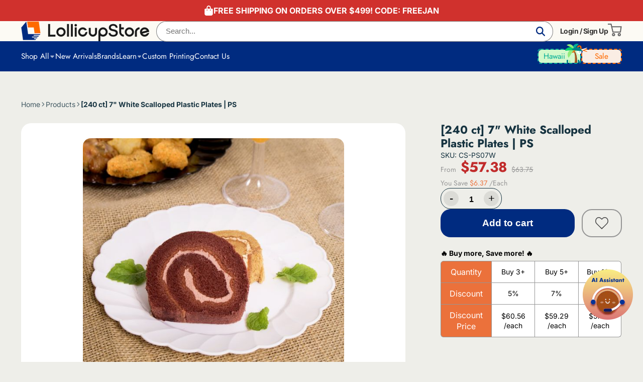

--- FILE ---
content_type: text/html; charset=utf-8
request_url: https://lollicupstore.com/products/7-ps-plastic-scalloped-plate-white-240-ct
body_size: 81370
content:
<!doctype html>
<html class="no-js" lang="en">
  <head>
    <meta charset="utf-8">
    <meta http-equiv="X-UA-Compatible" content="IE=edge">
    <meta name="viewport" content="width=device-width,initial-scale=1">
    <meta name="theme-color" content="">
    <link rel="canonical" href="https://lollicupstore.com/products/7-ps-plastic-scalloped-plate-white-240-ct">
    <link rel="preconnect" href="https://cdn.shopify.com" crossorigin>

    <meta name="trustpilot-one-time-domain-verification-id" content="0a0d2a9f-e962-4d2b-87c1-3a31ab8c0d80"/><link rel="icon" type="image/png" href="//lollicupstore.com/cdn/shop/files/logo_32x32.png?v=1689842548"><link rel="preconnect" href="https://fonts.shopifycdn.com" crossorigin><title>
      [240 ct] 7&quot; White Scalloped Plastic Plates | PS
 &ndash; LollicupStore</title>

    
      <meta name="description" content="Karat® scalloped PS plastic plates are a sturdy option for serving delicious appetizers, entrees and desserts. These plates are perfect for catering special events, including parties, banquets and much more. Specifications: Size: 7&quot; Inches Color: White Available Sizes: 7&quot;, 9&quot;, 10&quot; Available Colors: Black and White Unit">
    

    

<meta property="og:site_name" content="LollicupStore">
<meta property="og:url" content="https://lollicupstore.com/products/7-ps-plastic-scalloped-plate-white-240-ct">
<meta property="og:title" content="[240 ct] 7&quot; White Scalloped Plastic Plates | PS">
<meta property="og:type" content="product">
<meta property="og:description" content="Karat® scalloped PS plastic plates are a sturdy option for serving delicious appetizers, entrees and desserts. These plates are perfect for catering special events, including parties, banquets and much more. Specifications: Size: 7&quot; Inches Color: White Available Sizes: 7&quot;, 9&quot;, 10&quot; Available Colors: Black and White Unit"><meta property="og:image" content="http://lollicupstore.com/cdn/shop/products/cs-ps07w_05.jpg?v=1699251633">
  <meta property="og:image:secure_url" content="https://lollicupstore.com/cdn/shop/products/cs-ps07w_05.jpg?v=1699251633">
  <meta property="og:image:width" content="600">
  <meta property="og:image:height" content="600"><meta property="og:price:amount" content="63.75">
  <meta property="og:price:currency" content="USD"><meta name="twitter:site" content="@lollicupstore"><meta name="twitter:card" content="summary_large_image">
<meta name="twitter:title" content="[240 ct] 7&quot; White Scalloped Plastic Plates | PS">
<meta name="twitter:description" content="Karat® scalloped PS plastic plates are a sturdy option for serving delicious appetizers, entrees and desserts. These plates are perfect for catering special events, including parties, banquets and much more. Specifications: Size: 7&quot; Inches Color: White Available Sizes: 7&quot;, 9&quot;, 10&quot; Available Colors: Black and White Unit">


    <script>window.performance && window.performance.mark && window.performance.mark('shopify.content_for_header.start');</script><meta name="facebook-domain-verification" content="lykzr9ogikphw7ptn4fc4nxwyplcei">
<meta name="google-site-verification" content="whMN2ynye-jTxj9hcZogD69QIzXqGNnutO1kNIoKJ9c">
<meta id="shopify-digital-wallet" name="shopify-digital-wallet" content="/57262342259/digital_wallets/dialog">
<meta name="shopify-checkout-api-token" content="508e62dc1c3f5fcc114e9836fbdd061d">
<meta id="in-context-paypal-metadata" data-shop-id="57262342259" data-venmo-supported="true" data-environment="production" data-locale="en_US" data-paypal-v4="true" data-currency="USD">
<link rel="alternate" type="application/json+oembed" href="https://lollicupstore.com/products/7-ps-plastic-scalloped-plate-white-240-ct.oembed">
<script async="async" src="/checkouts/internal/preloads.js?locale=en-US"></script>
<script id="shopify-features" type="application/json">{"accessToken":"508e62dc1c3f5fcc114e9836fbdd061d","betas":["rich-media-storefront-analytics"],"domain":"lollicupstore.com","predictiveSearch":true,"shopId":57262342259,"locale":"en"}</script>
<script>var Shopify = Shopify || {};
Shopify.shop = "lollicupstore.myshopify.com";
Shopify.locale = "en";
Shopify.currency = {"active":"USD","rate":"1.0"};
Shopify.country = "US";
Shopify.theme = {"name":"Online","id":127378227315,"schema_name":"ShowTime","schema_version":"7.13.2","theme_store_id":null,"role":"main"};
Shopify.theme.handle = "null";
Shopify.theme.style = {"id":null,"handle":null};
Shopify.cdnHost = "lollicupstore.com/cdn";
Shopify.routes = Shopify.routes || {};
Shopify.routes.root = "/";</script>
<script type="module">!function(o){(o.Shopify=o.Shopify||{}).modules=!0}(window);</script>
<script>!function(o){function n(){var o=[];function n(){o.push(Array.prototype.slice.apply(arguments))}return n.q=o,n}var t=o.Shopify=o.Shopify||{};t.loadFeatures=n(),t.autoloadFeatures=n()}(window);</script>
<script id="shop-js-analytics" type="application/json">{"pageType":"product"}</script>
<script defer="defer" async type="module" src="//lollicupstore.com/cdn/shopifycloud/shop-js/modules/v2/client.init-shop-cart-sync_C5BV16lS.en.esm.js"></script>
<script defer="defer" async type="module" src="//lollicupstore.com/cdn/shopifycloud/shop-js/modules/v2/chunk.common_CygWptCX.esm.js"></script>
<script type="module">
  await import("//lollicupstore.com/cdn/shopifycloud/shop-js/modules/v2/client.init-shop-cart-sync_C5BV16lS.en.esm.js");
await import("//lollicupstore.com/cdn/shopifycloud/shop-js/modules/v2/chunk.common_CygWptCX.esm.js");

  window.Shopify.SignInWithShop?.initShopCartSync?.({"fedCMEnabled":true,"windoidEnabled":true});

</script>
<script>(function() {
  var isLoaded = false;
  function asyncLoad() {
    if (isLoaded) return;
    isLoaded = true;
    var urls = ["\/\/cdn.shopify.com\/proxy\/36c0a5f8d5eea13f12e64f4267184c7ab8f83e7db0a87856fe12dfd5926b9b0e\/bingshoppingtool-t2app-prod.trafficmanager.net\/uet\/tracking_script?shop=lollicupstore.myshopify.com\u0026sp-cache-control=cHVibGljLCBtYXgtYWdlPTkwMA"];
    for (var i = 0; i < urls.length; i++) {
      var s = document.createElement('script');
      s.type = 'text/javascript';
      s.async = true;
      s.src = urls[i];
      var x = document.getElementsByTagName('script')[0];
      x.parentNode.insertBefore(s, x);
    }
  };
  if(window.attachEvent) {
    window.attachEvent('onload', asyncLoad);
  } else {
    window.addEventListener('load', asyncLoad, false);
  }
})();</script>
<script id="__st">var __st={"a":57262342259,"offset":-28800,"reqid":"e8b035ca-3790-4398-a5dc-ede4def68bf4-1768705445","pageurl":"lollicupstore.com\/products\/7-ps-plastic-scalloped-plate-white-240-ct","u":"c2240275c7d7","p":"product","rtyp":"product","rid":6922898899059};</script>
<script>window.ShopifyPaypalV4VisibilityTracking = true;</script>
<script id="captcha-bootstrap">!function(){'use strict';const t='contact',e='account',n='new_comment',o=[[t,t],['blogs',n],['comments',n],[t,'customer']],c=[[e,'customer_login'],[e,'guest_login'],[e,'recover_customer_password'],[e,'create_customer']],r=t=>t.map((([t,e])=>`form[action*='/${t}']:not([data-nocaptcha='true']) input[name='form_type'][value='${e}']`)).join(','),a=t=>()=>t?[...document.querySelectorAll(t)].map((t=>t.form)):[];function s(){const t=[...o],e=r(t);return a(e)}const i='password',u='form_key',d=['recaptcha-v3-token','g-recaptcha-response','h-captcha-response',i],f=()=>{try{return window.sessionStorage}catch{return}},m='__shopify_v',_=t=>t.elements[u];function p(t,e,n=!1){try{const o=window.sessionStorage,c=JSON.parse(o.getItem(e)),{data:r}=function(t){const{data:e,action:n}=t;return t[m]||n?{data:e,action:n}:{data:t,action:n}}(c);for(const[e,n]of Object.entries(r))t.elements[e]&&(t.elements[e].value=n);n&&o.removeItem(e)}catch(o){console.error('form repopulation failed',{error:o})}}const l='form_type',E='cptcha';function T(t){t.dataset[E]=!0}const w=window,h=w.document,L='Shopify',v='ce_forms',y='captcha';let A=!1;((t,e)=>{const n=(g='f06e6c50-85a8-45c8-87d0-21a2b65856fe',I='https://cdn.shopify.com/shopifycloud/storefront-forms-hcaptcha/ce_storefront_forms_captcha_hcaptcha.v1.5.2.iife.js',D={infoText:'Protected by hCaptcha',privacyText:'Privacy',termsText:'Terms'},(t,e,n)=>{const o=w[L][v],c=o.bindForm;if(c)return c(t,g,e,D).then(n);var r;o.q.push([[t,g,e,D],n]),r=I,A||(h.body.append(Object.assign(h.createElement('script'),{id:'captcha-provider',async:!0,src:r})),A=!0)});var g,I,D;w[L]=w[L]||{},w[L][v]=w[L][v]||{},w[L][v].q=[],w[L][y]=w[L][y]||{},w[L][y].protect=function(t,e){n(t,void 0,e),T(t)},Object.freeze(w[L][y]),function(t,e,n,w,h,L){const[v,y,A,g]=function(t,e,n){const i=e?o:[],u=t?c:[],d=[...i,...u],f=r(d),m=r(i),_=r(d.filter((([t,e])=>n.includes(e))));return[a(f),a(m),a(_),s()]}(w,h,L),I=t=>{const e=t.target;return e instanceof HTMLFormElement?e:e&&e.form},D=t=>v().includes(t);t.addEventListener('submit',(t=>{const e=I(t);if(!e)return;const n=D(e)&&!e.dataset.hcaptchaBound&&!e.dataset.recaptchaBound,o=_(e),c=g().includes(e)&&(!o||!o.value);(n||c)&&t.preventDefault(),c&&!n&&(function(t){try{if(!f())return;!function(t){const e=f();if(!e)return;const n=_(t);if(!n)return;const o=n.value;o&&e.removeItem(o)}(t);const e=Array.from(Array(32),(()=>Math.random().toString(36)[2])).join('');!function(t,e){_(t)||t.append(Object.assign(document.createElement('input'),{type:'hidden',name:u})),t.elements[u].value=e}(t,e),function(t,e){const n=f();if(!n)return;const o=[...t.querySelectorAll(`input[type='${i}']`)].map((({name:t})=>t)),c=[...d,...o],r={};for(const[a,s]of new FormData(t).entries())c.includes(a)||(r[a]=s);n.setItem(e,JSON.stringify({[m]:1,action:t.action,data:r}))}(t,e)}catch(e){console.error('failed to persist form',e)}}(e),e.submit())}));const S=(t,e)=>{t&&!t.dataset[E]&&(n(t,e.some((e=>e===t))),T(t))};for(const o of['focusin','change'])t.addEventListener(o,(t=>{const e=I(t);D(e)&&S(e,y())}));const B=e.get('form_key'),M=e.get(l),P=B&&M;t.addEventListener('DOMContentLoaded',(()=>{const t=y();if(P)for(const e of t)e.elements[l].value===M&&p(e,B);[...new Set([...A(),...v().filter((t=>'true'===t.dataset.shopifyCaptcha))])].forEach((e=>S(e,t)))}))}(h,new URLSearchParams(w.location.search),n,t,e,['guest_login'])})(!0,!0)}();</script>
<script integrity="sha256-4kQ18oKyAcykRKYeNunJcIwy7WH5gtpwJnB7kiuLZ1E=" data-source-attribution="shopify.loadfeatures" defer="defer" src="//lollicupstore.com/cdn/shopifycloud/storefront/assets/storefront/load_feature-a0a9edcb.js" crossorigin="anonymous"></script>
<script data-source-attribution="shopify.dynamic_checkout.dynamic.init">var Shopify=Shopify||{};Shopify.PaymentButton=Shopify.PaymentButton||{isStorefrontPortableWallets:!0,init:function(){window.Shopify.PaymentButton.init=function(){};var t=document.createElement("script");t.src="https://lollicupstore.com/cdn/shopifycloud/portable-wallets/latest/portable-wallets.en.js",t.type="module",document.head.appendChild(t)}};
</script>
<script data-source-attribution="shopify.dynamic_checkout.buyer_consent">
  function portableWalletsHideBuyerConsent(e){var t=document.getElementById("shopify-buyer-consent"),n=document.getElementById("shopify-subscription-policy-button");t&&n&&(t.classList.add("hidden"),t.setAttribute("aria-hidden","true"),n.removeEventListener("click",e))}function portableWalletsShowBuyerConsent(e){var t=document.getElementById("shopify-buyer-consent"),n=document.getElementById("shopify-subscription-policy-button");t&&n&&(t.classList.remove("hidden"),t.removeAttribute("aria-hidden"),n.addEventListener("click",e))}window.Shopify?.PaymentButton&&(window.Shopify.PaymentButton.hideBuyerConsent=portableWalletsHideBuyerConsent,window.Shopify.PaymentButton.showBuyerConsent=portableWalletsShowBuyerConsent);
</script>
<script data-source-attribution="shopify.dynamic_checkout.cart.bootstrap">document.addEventListener("DOMContentLoaded",(function(){function t(){return document.querySelector("shopify-accelerated-checkout-cart, shopify-accelerated-checkout")}if(t())Shopify.PaymentButton.init();else{new MutationObserver((function(e,n){t()&&(Shopify.PaymentButton.init(),n.disconnect())})).observe(document.body,{childList:!0,subtree:!0})}}));
</script>
<link id="shopify-accelerated-checkout-styles" rel="stylesheet" media="screen" href="https://lollicupstore.com/cdn/shopifycloud/portable-wallets/latest/accelerated-checkout-backwards-compat.css" crossorigin="anonymous">
<style id="shopify-accelerated-checkout-cart">
        #shopify-buyer-consent {
  margin-top: 1em;
  display: inline-block;
  width: 100%;
}

#shopify-buyer-consent.hidden {
  display: none;
}

#shopify-subscription-policy-button {
  background: none;
  border: none;
  padding: 0;
  text-decoration: underline;
  font-size: inherit;
  cursor: pointer;
}

#shopify-subscription-policy-button::before {
  box-shadow: none;
}

      </style>

<script>window.performance && window.performance.mark && window.performance.mark('shopify.content_for_header.end');</script>

    

<style data-shopify>
    @font-face {
  font-family: Jost;
  font-weight: 400;
  font-style: normal;
  font-display: swap;
  src: url("//lollicupstore.com/cdn/fonts/jost/jost_n4.d47a1b6347ce4a4c9f437608011273009d91f2b7.woff2") format("woff2"),
       url("//lollicupstore.com/cdn/fonts/jost/jost_n4.791c46290e672b3f85c3d1c651ef2efa3819eadd.woff") format("woff");
}

    @font-face {
  font-family: Inter;
  font-weight: 400;
  font-style: normal;
  font-display: swap;
  src: url("//lollicupstore.com/cdn/fonts/inter/inter_n4.b2a3f24c19b4de56e8871f609e73ca7f6d2e2bb9.woff2") format("woff2"),
       url("//lollicupstore.com/cdn/fonts/inter/inter_n4.af8052d517e0c9ffac7b814872cecc27ae1fa132.woff") format("woff");
}

    @font-face {
  font-family: Inter;
  font-weight: 700;
  font-style: normal;
  font-display: swap;
  src: url("//lollicupstore.com/cdn/fonts/inter/inter_n7.02711e6b374660cfc7915d1afc1c204e633421e4.woff2") format("woff2"),
       url("//lollicupstore.com/cdn/fonts/inter/inter_n7.6dab87426f6b8813070abd79972ceaf2f8d3b012.woff") format("woff");
}

    @font-face {
  font-family: Inter;
  font-weight: 400;
  font-style: italic;
  font-display: swap;
  src: url("//lollicupstore.com/cdn/fonts/inter/inter_i4.feae1981dda792ab80d117249d9c7e0f1017e5b3.woff2") format("woff2"),
       url("//lollicupstore.com/cdn/fonts/inter/inter_i4.62773b7113d5e5f02c71486623cf828884c85c6e.woff") format("woff");
}

    @font-face {
  font-family: Inter;
  font-weight: 700;
  font-style: italic;
  font-display: swap;
  src: url("//lollicupstore.com/cdn/fonts/inter/inter_i7.b377bcd4cc0f160622a22d638ae7e2cd9b86ea4c.woff2") format("woff2"),
       url("//lollicupstore.com/cdn/fonts/inter/inter_i7.7c69a6a34e3bb44fcf6f975857e13b9a9b25beb4.woff") format("woff");
}

    @font-face {
  font-family: Jost;
  font-weight: 700;
  font-style: normal;
  font-display: swap;
  src: url("//lollicupstore.com/cdn/fonts/jost/jost_n7.921dc18c13fa0b0c94c5e2517ffe06139c3615a3.woff2") format("woff2"),
       url("//lollicupstore.com/cdn/fonts/jost/jost_n7.cbfc16c98c1e195f46c536e775e4e959c5f2f22b.woff") format("woff");
}


    :root {
    --font-menu-family: Jost, sans-serif;
    --font-body-family: Inter, sans-serif;
    --font-body-style: normal;
    --font-body-weight: 400;
    --font-body-weight-bold: 700;

    --font-heading-family: Jost, sans-serif;
    --font-heading-style: normal;
    --font-heading-weight: 700;

    --font-scale: 1.0;

    
    --color-g-text: #163340;--color-g-text-alpha-80: rgba(15, 36, 45, 0.8);
    --color-g-text-alpha-70: rgba(15, 36, 45, 0.7);
    --color-g-text-alpha-50: rgba(15, 36, 45, 0.5);
    --color-g-text-alpha-60: rgba(15, 36, 45, 0.6);
    --color-g-text-alpha-40: rgba(15, 36, 45, 0.4);
    --color-g-text-alpha-30: rgba(15, 36, 45, 0.3);
    --color-g-text-alpha-20: rgba(15, 36, 45, 0.2);
    --color-g-text-alpha-10: rgba(15, 36, 45, 0.1);

    --color-g-bg: #eeeee9;
    --color-g-bg-d5: #e3e3db;
    --color-g-bg-d15: #d8d8cc;
    --color-g-bg-alpha-0: rgba(238, 238, 233, 0);
    --color-g-bg-alpha-70: rgba(238, 238, 233, 0.7);
    --color-g-bg-border: #c2c2af;
    --color-g-fg: #FFFFFF;
    --color-g-fg-alpha-70: rgba(255, 255, 255, 0.7);
    --color-g-fg-alpha-50: rgba(255, 255, 255, 0.5);
    --color-g-fg-d10: #e6e6e6;
    --color-g-fg-d20: #cccccc;
    --color-g-accent: #002b80;
    --color-g-sale: #B12704;
    --color-g-warning: #fd7e14;
    --color-g-success: #198754;
    --color-g-danger: #dc3545;
    --color-g-star-rating: #FFA41C;

    --color-g-button-text: #ffffff;
    --color-g-button-bg: #002b80;
    --color-g-button-bg-hover: #002267;
    --color-g-button-shadow-l1: rgba(0, 0, 0, 0.3);
    --color-g-button-shadow-l2: rgba(0, 0, 0, 0.15);
    --color-g-button-shadow-l3: #000c24;
    --color-g-button-bg-gradient: #0045cc;

    --color-g-button-buy-it-now-text: #000;
    --color-g-button-buy-it-now-bg: #feaa2c;
    --color-g-button-buy-it-now-bg-hover: #fea013;

    --color-g-product-badge-sale: #DC3545;
    --color-g-product-badge-sold-out: #7D959F;

    --border-radius-base: 1.125rem;
    --border-radius-inner: 0.7rem;
    --border-radius-sm: 0.25rem;
    --transition-base: 0.3s;

    --box-shadow-large: rgb(50 50 93 / 25%) 0px 50px 100px -20px, rgb(0 0 0 / 30%) 0px 30px 60px -30px;

    --container-width: 1800px;
    --container-spacer: min(3rem, 5vw);
    /* --glob-gutter: clamp(3vw, 1.4rem, 30px); */
    --glob-gutter: min(3vw, 1.4rem);
    }
</style>
<link rel="preload" as="font" href="//lollicupstore.com/cdn/fonts/inter/inter_n4.b2a3f24c19b4de56e8871f609e73ca7f6d2e2bb9.woff2" type="font/woff2" crossorigin><link rel="preload" as="font" href="//lollicupstore.com/cdn/fonts/jost/jost_n7.921dc18c13fa0b0c94c5e2517ffe06139c3615a3.woff2" type="font/woff2" crossorigin><script async defer src="https://tools.luckyorange.com/core/lo.js?site-id=7689642e"></script>
    <script>
      document.documentElement.className = document.documentElement.className.replace('no-js', 'js');
      if (Shopify.designMode) {
        document.documentElement.classList.add('shopify-design-mode');
      }
      function lazyImageOnLoad(img) {
        img.setAttribute('loaded', '');
      }
    </script>
  
  <link href="//lollicupstore.com/cdn/shop/t/27/assets/core.css?v=63814416466582507131755594821" rel="stylesheet" type="text/css" media="all" />

  <script>
    (function(w,d,t,r,u){var f,n,i;w[u]=w[u]||[],f=function(){var o={ti:"355032809", enableAutoSpaTracking: true};o.q=w[u],w[u]=new UET(o),w[u].push("pageLoad")},n=d.createElement(t),n.src=r,n.async=1,n.onload=n.onreadystatechange=function(){var s=this.readyState;s&&s!=="loaded"&&s!=="complete"||(f(),n.onload=n.onreadystatechange=null)},i=d.getElementsByTagName(t)[0],i.parentNode.insertBefore(n,i)})(window,document,"script","//bat.bing.com/bat.js","uetq");
  </script>

  <script>window.is_hulkpo_installed=false</script><!-- BEGIN app block: shopify://apps/klaviyo-email-marketing-sms/blocks/klaviyo-onsite-embed/2632fe16-c075-4321-a88b-50b567f42507 -->












  <script async src="https://static.klaviyo.com/onsite/js/SfpWEQ/klaviyo.js?company_id=SfpWEQ"></script>
  <script>!function(){if(!window.klaviyo){window._klOnsite=window._klOnsite||[];try{window.klaviyo=new Proxy({},{get:function(n,i){return"push"===i?function(){var n;(n=window._klOnsite).push.apply(n,arguments)}:function(){for(var n=arguments.length,o=new Array(n),w=0;w<n;w++)o[w]=arguments[w];var t="function"==typeof o[o.length-1]?o.pop():void 0,e=new Promise((function(n){window._klOnsite.push([i].concat(o,[function(i){t&&t(i),n(i)}]))}));return e}}})}catch(n){window.klaviyo=window.klaviyo||[],window.klaviyo.push=function(){var n;(n=window._klOnsite).push.apply(n,arguments)}}}}();</script>

  
    <script id="viewed_product">
      if (item == null) {
        var _learnq = _learnq || [];

        var MetafieldReviews = null
        var MetafieldYotpoRating = null
        var MetafieldYotpoCount = null
        var MetafieldLooxRating = null
        var MetafieldLooxCount = null
        var okendoProduct = null
        var okendoProductReviewCount = null
        var okendoProductReviewAverageValue = null
        try {
          // The following fields are used for Customer Hub recently viewed in order to add reviews.
          // This information is not part of __kla_viewed. Instead, it is part of __kla_viewed_reviewed_items
          MetafieldReviews = {};
          MetafieldYotpoRating = null
          MetafieldYotpoCount = null
          MetafieldLooxRating = null
          MetafieldLooxCount = null

          okendoProduct = null
          // If the okendo metafield is not legacy, it will error, which then requires the new json formatted data
          if (okendoProduct && 'error' in okendoProduct) {
            okendoProduct = null
          }
          okendoProductReviewCount = okendoProduct ? okendoProduct.reviewCount : null
          okendoProductReviewAverageValue = okendoProduct ? okendoProduct.reviewAverageValue : null
        } catch (error) {
          console.error('Error in Klaviyo onsite reviews tracking:', error);
        }

        var item = {
          Name: "[240 ct] 7\" White Scalloped Plastic Plates | PS",
          ProductID: 6922898899059,
          Categories: ["Brand | Karat","Breakfast Sale","Catering Plates","Catering Supplies","Christmas \u0026 New Year Deals","Cupcake Plates","Cupcake Promo","Event Supplies","Game Night","Party Essentials","Plates","Restaurant Supplies","Scallop Plates","Stock Up For Christmas","Volume Discount"],
          ImageURL: "https://lollicupstore.com/cdn/shop/products/cs-ps07w_05_grande.jpg?v=1699251633",
          URL: "https://lollicupstore.com/products/7-ps-plastic-scalloped-plate-white-240-ct",
          Brand: "Karat",
          Price: "$63.75",
          Value: "63.75",
          CompareAtPrice: "$0.00"
        };
        _learnq.push(['track', 'Viewed Product', item]);
        _learnq.push(['trackViewedItem', {
          Title: item.Name,
          ItemId: item.ProductID,
          Categories: item.Categories,
          ImageUrl: item.ImageURL,
          Url: item.URL,
          Metadata: {
            Brand: item.Brand,
            Price: item.Price,
            Value: item.Value,
            CompareAtPrice: item.CompareAtPrice
          },
          metafields:{
            reviews: MetafieldReviews,
            yotpo:{
              rating: MetafieldYotpoRating,
              count: MetafieldYotpoCount,
            },
            loox:{
              rating: MetafieldLooxRating,
              count: MetafieldLooxCount,
            },
            okendo: {
              rating: okendoProductReviewAverageValue,
              count: okendoProductReviewCount,
            }
          }
        }]);
      }
    </script>
  




  <script>
    window.klaviyoReviewsProductDesignMode = false
  </script>







<!-- END app block --><!-- BEGIN app block: shopify://apps/trident-ab-testing/blocks/app_embed/609f6155-7978-4752-94b2-7c68b314a47b --><script>
  var _0xafc6=["modeBase","enable","disable","build","interface_","linkHandlers","navigate","bind","handleNavigation","set","click","get","addEventListener","toggle","removeEventListener","a","querySelectorAll","href","forEach","handle","log","preventDefault","pathname","UrlPathChanged","Page","send","mouseoverListener","handleMouseover","mouseoutListener","handleMouseout","sheet","style","createElement","innerHTML",".content-editable { border: 1px solid rgb(18, 148, 144); cursor: pointer; }","appendChild","body","mouseover","mouseout","removeChild","parentNode",".content-editable","content-editable","remove","classList","call","add","srcElement","length","class","removeAttribute","domSelector","domStyle","onClick","stopPropagation","read","ElementSelected","find","editMode","interactMode","clear","Interact","Edit","behaviorList","messageMapping","subscribeToMessages","elementLiveStyle","contentTestLiveStyle","modeManager","apply","mode","selectedMode","EditorOpened","Editor","ModeChanged","ElementChanged","liveEnv","editionEnv","isEdition","Content Test Edition Mode","Content Test Live Mode","isPageInsideIframe","isInTridentABEditor","","API_HOST","/content-test/","startsWith","location","parent","getComputedStyle","tagName","fontFamily","color","fontWeight","fontSize","marginTop","marginBottom","marginLeft","marginRight","backgroundColor","display","src","width","height","fontColor","substring","text","<p>","0","map","#","match","editableStyle","removeFrom","outerHTML","filter","composedPath","from","id","slice"," ","join","reverse","nodeName","#document","name","content_test_editor_iframe","isUnique","path","querySelector","index","item","localName","value",".","select","apply style to element","write","urlPath","changes","key","getItem","parse","expired","save","stringify","setItem","content_test_","_id","savedAt","getSeconds","secondsToExpire","setSeconds","repository","create","random","b","api","clientVersionRepository","addView","update","unload","callAPI","trackTimeOnPage","submit","keydown","target","INPUT","TEXTAREA","true","trackBounceRate","lollicupstore.myshopify.com","2.0 Content Test App starting...","RESTRICT_STORES","includes","ALLOWED_STORES","Domain "," not allowed for Content Test","start","liveStyle","clientVersionManager","viewMetric","timeOnPageMetric","bounceRateMetric","findContentTest","status","running","No Content Test running","getClientVersion","Content Test Client Version: ","version","track","shouldShowContentTestVersion","applyContentTestStyle","collect","/api/content_test/from/","content_test","GET","open","responseText","Error on Add View:","error","catch","Success on Add View:","then","json","/api/content_test/","/add_view","POST","application/json","Error on track_time_on_page:","Success on track_time_on_page:","/track_time_on_page","/track_bounce_rate","source","data","ContentEdition","messageType","otherWindow","myWindow","myRole","INTERCEPT","*","postMessage","message","interact","edit","role","content-edition","page","editor","element-selected","element-selector-changed","url-changed","editor-opened","mode-changed","element-changed","initialStyle","selector","newStyle","findIndex","https://app.tridentab.com","96818a-2.myshopify.com","tridentab-prod.myshopify.com"];class InteractMode{constructor(){this[_0xafc6[0]]=  new ModeBase([ new LinkNavigation()])}enable(){this[_0xafc6[0]][_0xafc6[1]]()}disable(){this[_0xafc6[0]][_0xafc6[2]]()}};class LinkNavigation{constructor(interface_= Interface[_0xafc6[3]](Role.Page)){this[_0xafc6[4]]= interface_;this[_0xafc6[5]]=  new Map();this[_0xafc6[6]]= this[_0xafc6[8]][_0xafc6[7]](this)}enable(){this[_0xafc6[13]]((link,href)=>{this[_0xafc6[5]][_0xafc6[9]](href,this[_0xafc6[8]](href));link[_0xafc6[12]](_0xafc6[10],this[_0xafc6[5]][_0xafc6[11]](href))})}disable(){this[_0xafc6[13]]((link,href)=>{link[_0xafc6[14]](_0xafc6[10],this[_0xafc6[5]][_0xafc6[11]](href))})}toggle(callback){const links=document[_0xafc6[16]](_0xafc6[15]);links[_0xafc6[18]]((link)=>{const href=link[_0xafc6[17]];callback(link,href)})}handleNavigation(urlPath){return (event)=>{console[_0xafc6[20]](_0xafc6[19],urlPath);event[_0xafc6[21]]();const path= new URL(urlPath)[_0xafc6[22]];this[_0xafc6[2]]();this[_0xafc6[4]][_0xafc6[25]]({messageType:MessageTypes[_0xafc6[24]][_0xafc6[23]],data:{path}})}}};class EditMode{constructor(){this[_0xafc6[0]]=  new ModeBase([ new EditableStyle(), new ClickInterception()])}enable(){this[_0xafc6[0]][_0xafc6[1]]()}disable(){this[_0xafc6[0]][_0xafc6[2]]()}};class EditableStyle{constructor(){this[_0xafc6[26]]= this[_0xafc6[27]][_0xafc6[7]](this);this[_0xafc6[28]]= this[_0xafc6[29]][_0xafc6[7]](this);this[_0xafc6[30]]= null}enable(){this[_0xafc6[30]]= document[_0xafc6[32]](_0xafc6[31]);this[_0xafc6[30]][_0xafc6[33]]= _0xafc6[34];document[_0xafc6[36]][_0xafc6[35]](this[_0xafc6[30]]);window[_0xafc6[12]](_0xafc6[37],this[_0xafc6[26]]);window[_0xafc6[12]](_0xafc6[38],this[_0xafc6[28]])}disable(){window[_0xafc6[14]](_0xafc6[37],this[_0xafc6[26]]);window[_0xafc6[14]](_0xafc6[38],this[_0xafc6[28]]);if(this[_0xafc6[30]]){this[_0xafc6[30]][_0xafc6[40]][_0xafc6[39]](this[_0xafc6[30]]);this[_0xafc6[30]]= null}}handleMouseover(event){let elems=document[_0xafc6[16]](_0xafc6[41]);[][_0xafc6[18]][_0xafc6[45]](elems,function(el){el[_0xafc6[44]][_0xafc6[43]](_0xafc6[42])});event[_0xafc6[47]][_0xafc6[44]][_0xafc6[46]](_0xafc6[42])}handleMouseout(_event){let elems=document[_0xafc6[16]](_0xafc6[41]);[][_0xafc6[18]][_0xafc6[45]](elems,function(el){el[_0xafc6[44]][_0xafc6[43]](_0xafc6[42])})}removeFrom(element){element[_0xafc6[44]][_0xafc6[43]](_0xafc6[42]);if(element[_0xafc6[44]][_0xafc6[48]]=== 0){element[_0xafc6[50]](_0xafc6[49])}}};class ClickInterception{constructor(interface_= Interface[_0xafc6[3]](Role.Page),domSelector=  new DOMSelector(),domStyle=  new DOMStyle()){this[_0xafc6[4]]= interface_;this[_0xafc6[51]]= domSelector;this[_0xafc6[52]]= domStyle;this[_0xafc6[53]]= this[_0xafc6[53]][_0xafc6[7]](this)}enable(){document[_0xafc6[36]][_0xafc6[12]](_0xafc6[10],this[_0xafc6[53]],false)}disable(){document[_0xafc6[36]][_0xafc6[14]](_0xafc6[10],this[_0xafc6[53]],false)}onClick(event){event[_0xafc6[54]]();event[_0xafc6[21]]();const style=this[_0xafc6[52]][_0xafc6[55]]({event});this[_0xafc6[4]][_0xafc6[25]]({messageType:MessageTypes[_0xafc6[24]][_0xafc6[56]],data:{elementChange: new ElementChange({selector:this[_0xafc6[51]][_0xafc6[57]]({event}),initialStyle:style})}})}};class ModeManager{constructor(editMode=  new EditMode(),interactMode=  new InteractMode()){this[_0xafc6[58]]= editMode;this[_0xafc6[59]]= interactMode}toggle(mode){this[_0xafc6[60]]();if(mode=== Modes[_0xafc6[61]]){this[_0xafc6[59]][_0xafc6[1]]()};if(mode=== Modes[_0xafc6[62]]){this[_0xafc6[58]][_0xafc6[1]]()}}clear(){this[_0xafc6[58]][_0xafc6[2]]();this[_0xafc6[59]][_0xafc6[2]]()}};class ModeBase{constructor(behaviorList= []){this[_0xafc6[63]]= behaviorList}enable(){this[_0xafc6[63]][_0xafc6[18]]((behavior)=>{return behavior[_0xafc6[1]]()})}disable(){this[_0xafc6[63]][_0xafc6[18]]((behavior)=>{return behavior[_0xafc6[2]]()})}};class EditionEnvironment{constructor(interface_= Interface[_0xafc6[3]](Role.Page),messageMapping=  new PageMessageMapping()[_0xafc6[3]]()){this[_0xafc6[4]]= interface_;this[_0xafc6[64]]= messageMapping}start(){this[_0xafc6[4]][_0xafc6[65]]({messageMapping:this[_0xafc6[64]]})}};class PageMessageMapping{constructor(elementLiveStyle=  new ElementLiveStyle(),contentTestLiveStyle=  new ContentTestLiveStyle(elementLiveStyle),modeManager=  new ModeManager()){this[_0xafc6[66]]= elementLiveStyle;this[_0xafc6[67]]= contentTestLiveStyle;this[_0xafc6[68]]= modeManager}build(){const loadContentTest=({data})=>{this[_0xafc6[67]][_0xafc6[69]](data)};const changeMode=({data})=>{console[_0xafc6[20]]({change:_0xafc6[70],data});this[_0xafc6[68]][_0xafc6[13]](data[_0xafc6[71]])};const changeElement=({data})=>{const {elementChange}=data;this[_0xafc6[66]][_0xafc6[69]]({elementChange})};return {[MessageTypes[_0xafc6[73]][_0xafc6[72]]]:loadContentTest,[MessageTypes[_0xafc6[73]][_0xafc6[74]]]:changeMode,[MessageTypes[_0xafc6[73]][_0xafc6[75]]]:changeElement}}};class EnvironmentFactory{constructor(liveEnv=  new LiveEnvironment(),editionEnv=  new EditionEnvironment()){this[_0xafc6[76]]= liveEnv;this[_0xafc6[77]]= editionEnv}create(){if(this[_0xafc6[78]]()){console[_0xafc6[20]](_0xafc6[79]);return this[_0xafc6[77]]};console[_0xafc6[20]](_0xafc6[80]);return this[_0xafc6[76]]}isEdition(){return this[_0xafc6[81]]()&& this[_0xafc6[82]]()}isInTridentABEditor(){return window[_0xafc6[88]][_0xafc6[87]][_0xafc6[17]][_0xafc6[86]](`${_0xafc6[83]}${Env[_0xafc6[84]]}${_0xafc6[85]}`)}isPageInsideIframe(){return window[_0xafc6[87]]!== window[_0xafc6[88]][_0xafc6[87]]}};class DOMStyle{read({event}){const element=event[_0xafc6[47]];const computedCssStyle=window[_0xafc6[89]](element);const cssStyle=element[_0xafc6[31]];return  new Style({tagName:element[_0xafc6[90]],text:element[_0xafc6[33]],fontFamily:computedCssStyle[_0xafc6[91]],fontColor:color(computedCssStyle[_0xafc6[92]]),fontWeight:computedCssStyle[_0xafc6[93]],fontSize:computedCssStyle[_0xafc6[94]],marginTop:computedCssStyle[_0xafc6[95]],marginBottom:computedCssStyle[_0xafc6[96]],marginLeft:computedCssStyle[_0xafc6[97]],marginRight:computedCssStyle[_0xafc6[98]],backgroundColor:color(cssStyle[_0xafc6[99]]),display:computedCssStyle[_0xafc6[100]],src:element[_0xafc6[101]],width:computedCssStyle[_0xafc6[102]],height:computedCssStyle[_0xafc6[103]]})}write({domElement,newStyle,selector}){domElement[_0xafc6[33]]= text();writeStyle(_0xafc6[92],newStyle[_0xafc6[104]],true);writeStyle(_0xafc6[93],newStyle[_0xafc6[93]]);writeStyle(_0xafc6[91],newStyle[_0xafc6[91]]);writeStyle(_0xafc6[94],newStyle[_0xafc6[94]]);writeStyle(_0xafc6[95],newStyle[_0xafc6[95]]);writeStyle(_0xafc6[96],newStyle[_0xafc6[96]]);writeStyle(_0xafc6[97],newStyle[_0xafc6[97]]);writeStyle(_0xafc6[98],newStyle[_0xafc6[98]]);writeStyle(_0xafc6[99],newStyle[_0xafc6[99]],true);writeStyle(_0xafc6[100],newStyle[_0xafc6[100]]);domElement[_0xafc6[101]]= newStyle[_0xafc6[101]];writeStyle(_0xafc6[102],newStyle[_0xafc6[102]]);writeStyle(_0xafc6[103],newStyle[_0xafc6[103]]);return selector;function text(){if(newStyle[_0xafc6[106]][_0xafc6[105]](0,3)!== _0xafc6[107]){return newStyle[_0xafc6[106]]};return newStyle[_0xafc6[106]][_0xafc6[105]](3,newStyle[_0xafc6[106]][_0xafc6[48]]- 4)}function writeStyle(property,value,isColor= false){function currentStyleValue(){return window[_0xafc6[89]](domElement)[property]}const currentValue=()=>{return isColor?color(currentStyleValue()):currentStyleValue()};if(currentValue()=== value){return};domElement[_0xafc6[31]][property]= value}}};function color(styleColor){function colorToHex(color){let hexadecimal=color.toString(16);return hexadecimal[_0xafc6[48]]=== 1?_0xafc6[108]+ hexadecimal:hexadecimal}function rgbColorToHex(rgbList){const [red,green,blue]=rgbList[_0xafc6[109]]((number)=>{return parseInt(number)});return _0xafc6[110]+ colorToHex(red)+ colorToHex(green)+ colorToHex(blue)}return styleColor=== _0xafc6[83]?styleColor:rgbColorToHex(styleColor[_0xafc6[111]](/\d+/g))}class DOMSelector{constructor(editableStyle=  new EditableStyle()){this[_0xafc6[112]]= editableStyle}find({event}){this[_0xafc6[112]][_0xafc6[113]](event[_0xafc6[47]]);return  new Selector({path:path(),outerHTML:event[_0xafc6[47]][_0xafc6[114]]});function path(){let items=Array[_0xafc6[117]](event[_0xafc6[116]]())[_0xafc6[115]](rejectIframeParent)[_0xafc6[109]](pathItemSelector);const firstIndex=items[_0xafc6[109]]((item,index)=>{return (item[_0xafc6[118]]!== _0xafc6[83]?index:undefined)})[_0xafc6[115]]((item)=>{return item!== undefined})[0];if(firstIndex!== undefined){items= items[_0xafc6[119]](0,firstIndex+ 1)};return items[_0xafc6[109]](elementToString)[_0xafc6[122]]()[_0xafc6[121]](_0xafc6[120])}function elementToString(pathItem){const {tag,id,class_}=pathItem;return `${_0xafc6[83]}${tag}${_0xafc6[83]}${id}${_0xafc6[83]}${class_}${_0xafc6[83]}`}function rejectIframeParent(pathItem){return pathItem[_0xafc6[123]]!== _0xafc6[124]&& pathItem[_0xafc6[125]]!== _0xafc6[126]}}select({selector}){if(selector[_0xafc6[127]]){return document[_0xafc6[129]](selector[_0xafc6[128]])};return document[_0xafc6[16]](selector[_0xafc6[128]])[_0xafc6[131]](selector[_0xafc6[130]])}};function pathItemSelector(pathItem){return {tag:tag(),id:id(),class_:class_()};function tag(){return pathItem[_0xafc6[132]]}function id(){if(pathItem[_0xafc6[118]]=== _0xafc6[83]){return _0xafc6[83]};return `${_0xafc6[110]}${pathItem[_0xafc6[118]]}${_0xafc6[83]}`}function class_(){if(!pathItem[_0xafc6[44]]){return _0xafc6[83]};if(pathItem[_0xafc6[44]][_0xafc6[133]]=== _0xafc6[83]){return _0xafc6[83]};return Array[_0xafc6[117]](pathItem[_0xafc6[44]])[_0xafc6[109]](readClass)[_0xafc6[115]]((class_)=>{return !!class_})[_0xafc6[121]](_0xafc6[83])}}function readClass(item){return `${_0xafc6[134]}${item}${_0xafc6[83]}`}class ElementLiveStyle{constructor(domSelector=  new DOMSelector(),domStyle=  new DOMStyle(),interface_){this[_0xafc6[51]]= domSelector;this[_0xafc6[52]]= domStyle;this[_0xafc6[4]]= interface_}apply({elementChange:{selector,newStyle}}){const run=(trial= 0)=>{const domElement=this[_0xafc6[51]][_0xafc6[135]]({selector});if(!domElement){return setTimeout(run,0)};console[_0xafc6[20]]({info:_0xafc6[136],selector});return this[_0xafc6[52]][_0xafc6[137]]({domElement,newStyle,selector})};return run()}};class ContentTestLiveStyle{constructor(elementLiveStyle=  new ElementLiveStyle()){this[_0xafc6[66]]= elementLiveStyle}apply({contentTest,urlPath}){contentTest[_0xafc6[139]][_0xafc6[18]]((elementChange)=>{if(urlPath=== elementChange[_0xafc6[138]]){this[_0xafc6[66]][_0xafc6[69]]({elementChange})}})}};class ClientVersionLocalStorageRepository{find({contentTest}){const key=this[_0xafc6[140]]({contentTest});const item=JSON[_0xafc6[142]](localStorage[_0xafc6[141]](key));if(item&&  !this[_0xafc6[143]](item)){return item}}create({clientVersion,contentTest}){return this[_0xafc6[144]]({clientVersion:{...clientVersion,created_at: new Date()},contentTest})}update({clientVersion,contentTest}){return this[_0xafc6[144]]({clientVersion:{...clientVersion,updated_at: new Date()},contentTest})}save({clientVersion,contentTest}){const key=this[_0xafc6[140]]({contentTest});localStorage[_0xafc6[146]](key,JSON[_0xafc6[145]](clientVersion));return clientVersion}key({contentTest}){return `${_0xafc6[147]}${contentTest[_0xafc6[148]]}${_0xafc6[83]}`}secondsToExpire(){return 60* 60}expired(item){const savedAt= new Date(item[_0xafc6[149]]);savedAt[_0xafc6[152]](savedAt[_0xafc6[150]]()+ this[_0xafc6[151]]());return savedAt<  new Date()}};class ClientVersionManager{constructor(repository=  new ClientVersionLocalStorageRepository()){this[_0xafc6[153]]= repository}get({contentTest}){return this[_0xafc6[153]][_0xafc6[57]]({contentTest})|| this[_0xafc6[154]]({contentTest})}create({contentTest}){const clientVersion=this[_0xafc6[3]]();return this[_0xafc6[153]][_0xafc6[154]]({contentTest,clientVersion})}build(){return {version:Math[_0xafc6[155]]()< 0.5?_0xafc6[15]:_0xafc6[156]}}};class TimeOnPageMetric{constructor(api=  new ContentTestAPI()){this[_0xafc6[157]]= api}collect({contentTest,clientVersion}){const startTime= new Date();window[_0xafc6[12]](_0xafc6[161],(event)=>{const endTime= new Date();const timeSpent=endTime- startTime;this[_0xafc6[162]]({contentTest,clientVersion,timeSpent})})}callAPI({contentTest,clientVersion,timeSpent}){this[_0xafc6[157]][_0xafc6[163]]({contentTest,clientVersion,timeSpent})}};class BounceRateMetric{constructor(api=  new ContentTestAPI(),clientVersionRepository=  new ClientVersionLocalStorageRepository()){this[_0xafc6[157]]= api;this[_0xafc6[158]]= clientVersionRepository}collect({contentTest,clientVersion}){let hasActivity=false;const registerActivity=()=>{return hasActivity= true};document[_0xafc6[12]](_0xafc6[10],registerActivity);document[_0xafc6[12]](_0xafc6[164],registerActivity);document[_0xafc6[12]](_0xafc6[165],(event)=>{const {tagName,contentEditable}=event[_0xafc6[166]];if(tagName=== _0xafc6[167]|| tagName=== _0xafc6[168]|| contentEditable=== _0xafc6[169]){registerActivity()}});window[_0xafc6[12]](_0xafc6[161],()=>{this[_0xafc6[162]]({contentTest,clientVersion,isBounce:!hasActivity})})}callAPI({contentTest,clientVersion,isBounce}){this[_0xafc6[157]][_0xafc6[170]]({contentTest,clientVersion,isBounce})}};class ContentTestApp{static start(){const domain=_0xafc6[171];console[_0xafc6[20]](_0xafc6[172],{Env});if(Env[_0xafc6[173]]&&  !Env[_0xafc6[175]][_0xafc6[174]](domain)){return console[_0xafc6[20]](`${_0xafc6[176]}${domain}${_0xafc6[177]}`)};const environment= new EnvironmentFactory()[_0xafc6[154]]();environment[_0xafc6[178]](domain)}};class LiveEnvironment{constructor(api=  new ContentTestAPI(),liveStyle=  new ContentTestLiveStyle(),clientVersionManager=  new ClientVersionManager(),timeOnPageMetric=  new TimeOnPageMetric(),bounceRateMetric=  new BounceRateMetric()){this[_0xafc6[157]]= api;this[_0xafc6[179]]= liveStyle;this[_0xafc6[180]]= clientVersionManager;this[_0xafc6[182]]= timeOnPageMetric;this[_0xafc6[183]]= bounceRateMetric;this[_0xafc6[128]]= window[_0xafc6[87]][_0xafc6[22]]}start(domain){const contentTest=this[_0xafc6[184]](domain);if(!contentTest|| contentTest[_0xafc6[185]]!== _0xafc6[186]){console[_0xafc6[20]](_0xafc6[187]);return};const clientVersion=this[_0xafc6[188]]({contentTest});console[_0xafc6[20]](_0xafc6[189],clientVersion[_0xafc6[190]]);this[_0xafc6[191]]({contentTest,clientVersion});if(this[_0xafc6[192]](clientVersion)){this[_0xafc6[193]](contentTest)}}shouldShowContentTestVersion(clientVersion){return clientVersion[_0xafc6[190]]=== _0xafc6[156]}applyContentTestStyle(contentTest){this[_0xafc6[179]][_0xafc6[69]]({contentTest,urlPath:this[_0xafc6[128]]})}getClientVersion({contentTest}){return this[_0xafc6[180]][_0xafc6[11]]({contentTest})}findContentTest(domain){return this[_0xafc6[157]][_0xafc6[57]](domain)}track({contentTest,clientVersion}){const thisPathHasChanges=()=>{return contentTest[_0xafc6[139]][_0xafc6[109]]((change)=>{return change[_0xafc6[138]]})[_0xafc6[174]](this[_0xafc6[128]])};if(!thisPathHasChanges()){return};this[_0xafc6[163]]({contentTest,clientVersion});this[_0xafc6[170]]({contentTest,clientVersion})}trackTimeOnPage({contentTest,clientVersion}){this[_0xafc6[182]][_0xafc6[194]]({contentTest,clientVersion})}trackBounceRate({contentTest,clientVersion}){this[_0xafc6[183]][_0xafc6[194]]({contentTest,clientVersion})}};class ContentTestAPI{find(domain){const url=`${_0xafc6[83]}${Env[_0xafc6[84]]}${_0xafc6[195]}${domain}${_0xafc6[83]}`;return JSON[_0xafc6[142]](httpGet(url))[_0xafc6[196]];function httpGet(theUrl){let xmlHttp= new XMLHttpRequest();xmlHttp[_0xafc6[198]](_0xafc6[197],theUrl,false);xmlHttp[_0xafc6[25]](null);return xmlHttp[_0xafc6[199]]}}trackTimeOnPage({contentTest,clientVersion,timeSpent}){fetch(`${_0xafc6[83]}${Env[_0xafc6[84]]}${_0xafc6[206]}${contentTest[_0xafc6[148]]}${_0xafc6[212]}`,{keepalive:true,method:_0xafc6[208],headers:{'Content-Type':_0xafc6[209]},body:JSON[_0xafc6[145]]({timeSpent,clientVersion})})[_0xafc6[204]]((response)=>{return response[_0xafc6[205]]()})[_0xafc6[204]]((data)=>{console[_0xafc6[20]](_0xafc6[211],data)})[_0xafc6[202]]((error)=>{console[_0xafc6[201]](_0xafc6[210],error)})}trackBounceRate({contentTest,clientVersion,isBounce}){fetch(`${_0xafc6[83]}${Env[_0xafc6[84]]}${_0xafc6[206]}${contentTest[_0xafc6[148]]}${_0xafc6[213]}`,{keepalive:true,method:_0xafc6[208],headers:{'Content-Type':_0xafc6[209]},body:JSON[_0xafc6[145]]({isBounce,clientVersion})})[_0xafc6[204]]((response)=>{return response[_0xafc6[205]]()})[_0xafc6[204]]((data)=>{console[_0xafc6[20]](_0xafc6[211],data)})[_0xafc6[202]]((error)=>{console[_0xafc6[201]](_0xafc6[210],error)})}};function MessageReader({messageMapping}){return (event)=>{if(event[_0xafc6[215]][_0xafc6[214]]!== Source[_0xafc6[216]]){return};const message=event[_0xafc6[215]];const action=messageMapping[message[_0xafc6[217]]];action({data:message[_0xafc6[215]]})}}class Interface{static build(role,childWindow){const otherWindow=(role=== Role[_0xafc6[24]])?window[_0xafc6[88]]:childWindow;return  new Interface({otherWindow,myWindow:window,myRole:role})}constructor({otherWindow,myWindow,myRole}){this[_0xafc6[218]]= otherWindow;this[_0xafc6[219]]= myWindow;this[_0xafc6[220]]= myRole}send({messageType,data}){console[_0xafc6[20]](_0xafc6[221],{from:this[_0xafc6[220]],messageType,data});const message= new Message({role:this[_0xafc6[220]],messageType,data});this[_0xafc6[218]][_0xafc6[223]](message,_0xafc6[222])}subscribeToMessages({messageMapping}){const messageReader=MessageReader({messageMapping});this[_0xafc6[219]][_0xafc6[12]](_0xafc6[224],messageReader,false)}};const Modes={Interact:_0xafc6[225],Edit:_0xafc6[226]};function Message({role,messageType,data}){this[_0xafc6[227]]= role;this[_0xafc6[217]]= messageType;this[_0xafc6[215]]= data|| {};this[_0xafc6[214]]= Source[_0xafc6[216]]}const Source={ContentEdition:_0xafc6[228]};const Role={Page:_0xafc6[229],Editor:_0xafc6[230]};const MessageTypes={Page:{ElementSelected:_0xafc6[231],ElementSelectorChanged:_0xafc6[232],UrlPathChanged:_0xafc6[233]},Editor:{EditorOpened:_0xafc6[234],ModeChanged:_0xafc6[235],ElementChanged:_0xafc6[236]}};function ElementChange({selector,initialStyle}){this[_0xafc6[237]]=  new Style(initialStyle);this[_0xafc6[238]]=  new Selector(selector);this[_0xafc6[239]]=  new Style(initialStyle)}function Selector({path,outerHTML}){this[_0xafc6[128]]= path;this[_0xafc6[114]]= outerHTML;this[_0xafc6[127]]= isUnique();this[_0xafc6[130]]= index();function isUnique(){return allElementsInPath()[_0xafc6[48]]=== 1}function index(){if(isUnique()){return 0};return allElementsInPath()[_0xafc6[240]]((element)=>{return element[_0xafc6[114]]=== outerHTML})}function allElementsInPath(){return Array[_0xafc6[117]](document[_0xafc6[16]](path))}}function Style({tagName,text,fontFamily,fontColor,fontWeight,fontSize,marginTop,marginBottom,marginLeft,marginRight,backgroundColor,display,src,width,height}){this[_0xafc6[90]]= tagName;this[_0xafc6[106]]= text;this[_0xafc6[91]]= fontFamily;this[_0xafc6[104]]= fontColor;this[_0xafc6[93]]= fontWeight;this[_0xafc6[94]]= fontSize;this[_0xafc6[95]]= marginTop;this[_0xafc6[96]]= marginBottom;this[_0xafc6[97]]= marginLeft;this[_0xafc6[98]]= marginRight;this[_0xafc6[99]]= backgroundColor;this[_0xafc6[100]]= display;this[_0xafc6[101]]= src;this[_0xafc6[102]]= width;this[_0xafc6[103]]= height}const Env={"API_HOST":_0xafc6[241],"RESTRICT_STORES":false,"ALLOWED_STORES":[_0xafc6[242],_0xafc6[243]]};ContentTestApp[_0xafc6[178]]()
</script>

<div id="trident-ab-app-extension" style="display: none"></div>
<!-- END app block --><!-- BEGIN app block: shopify://apps/impact-com/blocks/consent_mode/adac1a7f-d17f-4936-8a12-45628cdd8add --><script id="consent_script" defer>
  window.Shopify.loadFeatures(
    [
      {
        name: 'consent-tracking-api',
        version: '0.1',
      },
    ],
    error => {
      if (error) {
        // Rescue error
      }

      document.addEventListener("visitorConsentCollected", (event) => {
        // Do nothing
      });
    },
  );
</script>

<!-- END app block --><!-- BEGIN app block: shopify://apps/zapiet-pickup-delivery/blocks/app-embed/5599aff0-8af1-473a-a372-ecd72a32b4d5 -->









    <style>@media screen and (min-width: 641px) {
    .card__section, .card__collapsible-button {
        padding: 16px !important;
    }
}</style>




<script type="text/javascript">
    var zapietTranslations = {};

    window.ZapietMethods = {"shipping":{"active":true,"enabled":true,"name":"Shipping","sort":0,"status":{"condition":"price","operator":"morethan","value":0,"enabled":true,"product_conditions":{"enabled":false,"value":"Delivery Only,Pickup Only","enable":false,"property":"tags","hide_button":false}},"button":{"type":"default","default":"https:\/\/zapiet-vapor.s3.amazonaws.com\/uploads\/images\/97d5f957-eba2-4f5c-ae15-6f4bdd60b76c.png","hover":"","active":"https:\/\/zapiet-vapor.s3.amazonaws.com\/uploads\/images\/7a013954-4885-4472-a3f1-5c2267110673.png"}},"delivery":{"active":false,"enabled":true,"name":"Delivery","sort":1,"status":{"condition":"price","operator":"morethan","value":100000,"enabled":true,"product_conditions":{"enabled":false,"value":"Pickup Only,Shipping Only","enable":false,"property":"tags","hide_button":false}},"button":{"type":"default","default":"https:\/\/zapiet-vapor.s3.amazonaws.com\/uploads\/images\/b2e0351c-4193-4c51-a86e-8ca88b134652.png","hover":"","active":"https:\/\/zapiet-vapor.s3.amazonaws.com\/uploads\/images\/04a184ef-309b-4614-94f7-0a7027b099b7.png"}},"pickup":{"active":false,"enabled":true,"name":"Pickup","sort":2,"status":{"condition":"price","operator":"morethan","value":0,"enabled":true,"product_conditions":{"enabled":false,"value":"Delivery Only,Shipping Only","enable":false,"property":"tags","hide_button":false}},"button":{"type":"default","default":"https:\/\/zapiet-vapor.s3.amazonaws.com\/uploads\/images\/2eec10cb-37c2-43d2-a3fd-f28d238f24f6.png","hover":"","active":"https:\/\/zapiet-vapor.s3.amazonaws.com\/uploads\/images\/008821b4-5948-452a-84d8-a8b7d3dce608.png"}}}
    window.ZapietEvent = {
        listen: function(eventKey, callback) {
            if (!this.listeners) {
                this.listeners = [];
            }
            this.listeners.push({
                eventKey: eventKey,
                callback: callback
            });
        },
    };

    

    
        
        var language_settings = {"enable_app":true,"enable_geo_search_for_pickups":false,"pickup_region_filter_enabled":false,"pickup_region_filter_field":null,"currency":"USD","weight_format":"lb","pickup.enable_map":false,"delivery_validation_method":"partial_postcode_matching","base_country_name":"United States","base_country_code":"US","method_display_style":"custom","default_method_display_style":"classic","date_format":"l, F j, Y","time_format":"h:i A","week_day_start":"Sun","pickup_address_format":"<span class=\"name\"><strong>{{company_name}}</strong></span><span class=\"address\">{{address_line_1}}<br />{{city}}, {{postal_code}}</span><span class=\"distance\">{{distance}}</span>{{more_information}}","rates_enabled":true,"payment_customization_enabled":false,"distance_format":"mi","enable_delivery_address_autocompletion":false,"enable_delivery_current_location":false,"enable_pickup_address_autocompletion":false,"pickup_date_picker_enabled":true,"pickup_time_picker_enabled":true,"delivery_note_enabled":false,"delivery_note_required":false,"delivery_date_picker_enabled":false,"delivery_time_picker_enabled":false,"shipping.date_picker_enabled":false,"delivery_validate_cart":false,"pickup_validate_cart":false,"gmak":"","enable_checkout_locale":true,"enable_checkout_url":true,"disable_widget_for_digital_items":false,"disable_widget_for_product_handles":"gift-card","colors":{"widget_active_background_color":null,"widget_active_border_color":null,"widget_active_icon_color":null,"widget_active_text_color":null,"widget_inactive_background_color":null,"widget_inactive_border_color":null,"widget_inactive_icon_color":null,"widget_inactive_text_color":null},"delivery_validator":{"enabled":false,"show_on_page_load":true,"sticky":true},"checkout":{"delivery":{"discount_code":null,"prepopulate_shipping_address":true,"preselect_first_available_time":true},"pickup":{"discount_code":null,"prepopulate_shipping_address":true,"customer_phone_required":false,"preselect_first_location":true,"preselect_first_available_time":false},"shipping":{"discount_code":null}},"day_name_attribute_enabled":false,"methods":{"shipping":{"active":true,"enabled":true,"name":"Shipping","sort":0,"status":{"condition":"price","operator":"morethan","value":0,"enabled":true,"product_conditions":{"enabled":false,"value":"Delivery Only,Pickup Only","enable":false,"property":"tags","hide_button":false}},"button":{"type":"default","default":"https://zapiet-vapor.s3.amazonaws.com/uploads/images/97d5f957-eba2-4f5c-ae15-6f4bdd60b76c.png","hover":"","active":"https://zapiet-vapor.s3.amazonaws.com/uploads/images/7a013954-4885-4472-a3f1-5c2267110673.png"}},"delivery":{"active":false,"enabled":true,"name":"Delivery","sort":1,"status":{"condition":"price","operator":"morethan","value":100000,"enabled":true,"product_conditions":{"enabled":false,"value":"Pickup Only,Shipping Only","enable":false,"property":"tags","hide_button":false}},"button":{"type":"default","default":"https://zapiet-vapor.s3.amazonaws.com/uploads/images/b2e0351c-4193-4c51-a86e-8ca88b134652.png","hover":"","active":"https://zapiet-vapor.s3.amazonaws.com/uploads/images/04a184ef-309b-4614-94f7-0a7027b099b7.png"}},"pickup":{"active":false,"enabled":true,"name":"Pickup","sort":2,"status":{"condition":"price","operator":"morethan","value":0,"enabled":true,"product_conditions":{"enabled":false,"value":"Delivery Only,Shipping Only","enable":false,"property":"tags","hide_button":false}},"button":{"type":"default","default":"https://zapiet-vapor.s3.amazonaws.com/uploads/images/2eec10cb-37c2-43d2-a3fd-f28d238f24f6.png","hover":"","active":"https://zapiet-vapor.s3.amazonaws.com/uploads/images/008821b4-5948-452a-84d8-a8b7d3dce608.png"}}},"translations":{"methods":{"shipping":"Shipping","pickup":"Pickups","delivery":"Delivery"},"calendar":{"january":"January","february":"February","march":"March","april":"April","may":"May","june":"June","july":"July","august":"August","september":"September","october":"October","november":"November","december":"December","sunday":"Sun","monday":"Mon","tuesday":"Tue","wednesday":"Wed","thursday":"Thu","friday":"Fri","saturday":"Sat","today":"","close":"","labelMonthNext":"Next month","labelMonthPrev":"Previous month","labelMonthSelect":"Select a month","labelYearSelect":"Select a year","and":"and","between":"between"},"pickup":{"checkout_button":"Checkout","location_label":"Choose a location.","could_not_find_location":"Sorry, we could not find your location.","datepicker_label":"Choose a date and time.","datepicker_placeholder":"Choose a date and time.","date_time_output":"{{DATE}} at {{TIME}}","location_placeholder":"Enter your postal code ...","filter_by_region_placeholder":"Filter by state/province","heading":"Will Call","note":"","max_order_total":"Maximum order value for pickup is $0.00","max_order_weight":"Maximum order weight for pickup is {{ weight }}","min_order_total":"Minimum order value for pickup is $0.00","min_order_weight":"Minimum order weight for pickup is {{ weight }}","more_information":"More information","no_date_time_selected":"Please select a date & time.","no_locations_found":"Sorry, Will Call is not available for your selected items.","no_locations_region":"Sorry, Will Call is not available in your region.","cart_eligibility_error":"Sorry, Will Call is not available for your selected items.","method_not_available":"Not available","opening_hours":"Opening hours","locations_found":"Please select a Will Call location (EMAIL BEFORE PICKUP):","preselect_first_available_time":"Select a time","dates_not_available":"Sorry, your selected items are not currently available for Will Call.","location_error":"Please select a Will Call location (EMAIL BEFORE PICKUP):","checkout_error":"Please select a date and time for Will Call."},"delivery":{"checkout_button":"Checkout","could_not_find_location":"Sorry, we could not find your location.","datepicker_label":"Choose a date and time.","datepicker_placeholder":"Choose a date and time.","date_time_output":"{{DATE}} between {{SLOT_START_TIME}} and {{SLOT_END_TIME}}","delivery_note_label":"Please enter delivery instructions (optional)","delivery_validator_button_label":"Go","delivery_validator_eligible_button_label":"Continue shopping","delivery_validator_eligible_button_link":"#","delivery_validator_eligible_content":"To start shopping just click the button below","delivery_validator_eligible_heading":"Great, we deliver to your area!","delivery_validator_error_button_label":"Continue shopping","delivery_validator_error_button_link":"#","delivery_validator_error_content":"Sorry, it looks like we have encountered an unexpected error. Please try again.","delivery_validator_error_heading":"An error occured","delivery_validator_not_eligible_button_label":"Continue shopping","delivery_validator_not_eligible_button_link":"#","delivery_validator_not_eligible_content":"You are more then welcome to continue browsing our store","delivery_validator_not_eligible_heading":"Sorry, we do not deliver to your area","delivery_validator_placeholder":"Enter your postal code ...","delivery_validator_prelude":"Do we deliver?","available":"Great! You are eligible for delivery.","heading":"Local Delivery","note":"Enter your postal code to check if you are eligible for local delivery:","max_order_total":"Maximum order value for delivery is $1,000.00","max_order_weight":"Maximum order weight for delivery is {{ weight }}","min_order_total":"Minimum order value for delivery is $1,000.00","min_order_weight":"Minimum order weight for delivery is {{ weight }}","delivery_note_error":"Please enter delivery instructions","no_date_time_selected":"Please select a date & time for delivery.","cart_eligibility_error":"Sorry, delivery is not available for your selected items.","method_not_available":"Not available","delivery_note_label_required":"Please enter delivery instructions (required)","location_placeholder":"Enter your postal code ...","preselect_first_available_time":"Select a time","not_available":"Sorry, delivery is not available in your area.","dates_not_available":"Sorry, your selected items are not currently available for delivery.","checkout_error":"Please enter a valid zipcode and select your preferred date and time for delivery."},"shipping":{"checkout_button":"Checkout","datepicker_placeholder":"Choose a date.","heading":"Shipping","note":"Please click the checkout button to continue.","max_order_total":"Maximum order value for shipping is $0.00","max_order_weight":"Maximum order weight for shipping is {{ weight }}","min_order_total":"Minimum order value for shipping is $0.00","min_order_weight":"Minimum order weight for shipping is {{ weight }}","cart_eligibility_error":"Sorry, shipping is not available for your selected items.","method_not_available":"Not available","checkout_error":"Please choose a date for shipping."},"widget":{"zapiet_id_error":"There was a problem adding the Zapiet ID to your cart","attributes_error":"There was a problem adding the attributes to your cart","no_delivery_options_available":"No delivery options are available for your products","no_checkout_method_error":"Please select a delivery option","sms_consent":"I would like to receive SMS notifications about my order updates.","daily_limits_modal_title":"Some items in your cart are unavailable for the selected date.","daily_limits_modal_description":"Select a different date or adjust your cart.","daily_limits_modal_close_button":"Review products","daily_limits_modal_change_date_button":"Change date"},"order_status":{"pickup_details_heading":"Pickup details","pickup_details_text":"Your order will be ready for collection at our {{ Pickup-Location-Company }} location{% if Pickup-Date %} on {{ Pickup-Date | date: \"%A, %d %B\" }}{% if Pickup-Time %} at {{ Pickup-Time }}{% endif %}{% endif %}","delivery_details_heading":"Delivery details","delivery_details_text":"Your order will be delivered locally by our team{% if Delivery-Date %} on the {{ Delivery-Date | date: \"%A, %d %B\" }}{% if Delivery-Time %} between {{ Delivery-Time }}{% endif %}{% endif %}","shipping_details_heading":"Shipping details","shipping_details_text":"Your order will arrive soon{% if Shipping-Date %} on the {{ Shipping-Date | date: \"%A, %d %B\" }}{% endif %}"},"product_widget":{"title":"Delivery and pickup options:","pickup_at":"Pickup at {{ location }}","ready_for_collection":"Ready for collection from","on":"on","view_all_stores":"View all stores","pickup_not_available_item":"Pickup not available for this item","delivery_not_available_location":"Delivery not available for {{ postal_code }}","delivered_by":"Delivered by {{ date }}","delivered_today":"Delivered today","change":"Change","tomorrow":"tomorrow","today":"today","delivery_to":"Delivery to {{ postal_code }}","showing_options_for":"Showing options for {{ postal_code }}","modal_heading":"Select a store for pickup","modal_subheading":"Showing stores near {{ postal_code }}","show_opening_hours":"Show opening hours","hide_opening_hours":"Hide opening hours","closed":"Closed","input_placeholder":"Enter your postal code","input_button":"Check","input_error":"Add a postal code to check available delivery and pickup options.","pickup_available":"Pickup available","not_available":"Not available","select":"Select","selected":"Selected","find_a_store":"Find a store"},"shipping_language_code":"en","delivery_language_code":"en-AU","pickup_language_code":"en-CA"},"default_language":"en","region":"us-2","api_region":"api-us","enable_zapiet_id_all_items":false,"widget_restore_state_on_load":false,"draft_orders_enabled":false,"preselect_checkout_method":false,"widget_show_could_not_locate_div_error":true,"checkout_extension_enabled":false,"show_pickup_consent_checkbox":false,"show_delivery_consent_checkbox":false,"subscription_paused":false,"pickup_note_enabled":false,"pickup_note_required":false,"shipping_note_enabled":false,"shipping_note_required":false};
        zapietTranslations["en"] = language_settings.translations;
    

    function initializeZapietApp() {
        var products = [];

        

        window.ZapietCachedSettings = {
            cached_config: {"enable_app":true,"enable_geo_search_for_pickups":false,"pickup_region_filter_enabled":false,"pickup_region_filter_field":null,"currency":"USD","weight_format":"lb","pickup.enable_map":false,"delivery_validation_method":"partial_postcode_matching","base_country_name":"United States","base_country_code":"US","method_display_style":"custom","default_method_display_style":"classic","date_format":"l, F j, Y","time_format":"h:i A","week_day_start":"Sun","pickup_address_format":"<span class=\"name\"><strong>{{company_name}}</strong></span><span class=\"address\">{{address_line_1}}<br />{{city}}, {{postal_code}}</span><span class=\"distance\">{{distance}}</span>{{more_information}}","rates_enabled":true,"payment_customization_enabled":false,"distance_format":"mi","enable_delivery_address_autocompletion":false,"enable_delivery_current_location":false,"enable_pickup_address_autocompletion":false,"pickup_date_picker_enabled":true,"pickup_time_picker_enabled":true,"delivery_note_enabled":false,"delivery_note_required":false,"delivery_date_picker_enabled":false,"delivery_time_picker_enabled":false,"shipping.date_picker_enabled":false,"delivery_validate_cart":false,"pickup_validate_cart":false,"gmak":"","enable_checkout_locale":true,"enable_checkout_url":true,"disable_widget_for_digital_items":false,"disable_widget_for_product_handles":"gift-card","colors":{"widget_active_background_color":null,"widget_active_border_color":null,"widget_active_icon_color":null,"widget_active_text_color":null,"widget_inactive_background_color":null,"widget_inactive_border_color":null,"widget_inactive_icon_color":null,"widget_inactive_text_color":null},"delivery_validator":{"enabled":false,"show_on_page_load":true,"sticky":true},"checkout":{"delivery":{"discount_code":null,"prepopulate_shipping_address":true,"preselect_first_available_time":true},"pickup":{"discount_code":null,"prepopulate_shipping_address":true,"customer_phone_required":false,"preselect_first_location":true,"preselect_first_available_time":false},"shipping":{"discount_code":null}},"day_name_attribute_enabled":false,"methods":{"shipping":{"active":true,"enabled":true,"name":"Shipping","sort":0,"status":{"condition":"price","operator":"morethan","value":0,"enabled":true,"product_conditions":{"enabled":false,"value":"Delivery Only,Pickup Only","enable":false,"property":"tags","hide_button":false}},"button":{"type":"default","default":"https://zapiet-vapor.s3.amazonaws.com/uploads/images/97d5f957-eba2-4f5c-ae15-6f4bdd60b76c.png","hover":"","active":"https://zapiet-vapor.s3.amazonaws.com/uploads/images/7a013954-4885-4472-a3f1-5c2267110673.png"}},"delivery":{"active":false,"enabled":true,"name":"Delivery","sort":1,"status":{"condition":"price","operator":"morethan","value":100000,"enabled":true,"product_conditions":{"enabled":false,"value":"Pickup Only,Shipping Only","enable":false,"property":"tags","hide_button":false}},"button":{"type":"default","default":"https://zapiet-vapor.s3.amazonaws.com/uploads/images/b2e0351c-4193-4c51-a86e-8ca88b134652.png","hover":"","active":"https://zapiet-vapor.s3.amazonaws.com/uploads/images/04a184ef-309b-4614-94f7-0a7027b099b7.png"}},"pickup":{"active":false,"enabled":true,"name":"Pickup","sort":2,"status":{"condition":"price","operator":"morethan","value":0,"enabled":true,"product_conditions":{"enabled":false,"value":"Delivery Only,Shipping Only","enable":false,"property":"tags","hide_button":false}},"button":{"type":"default","default":"https://zapiet-vapor.s3.amazonaws.com/uploads/images/2eec10cb-37c2-43d2-a3fd-f28d238f24f6.png","hover":"","active":"https://zapiet-vapor.s3.amazonaws.com/uploads/images/008821b4-5948-452a-84d8-a8b7d3dce608.png"}}},"translations":{"methods":{"shipping":"Shipping","pickup":"Pickups","delivery":"Delivery"},"calendar":{"january":"January","february":"February","march":"March","april":"April","may":"May","june":"June","july":"July","august":"August","september":"September","october":"October","november":"November","december":"December","sunday":"Sun","monday":"Mon","tuesday":"Tue","wednesday":"Wed","thursday":"Thu","friday":"Fri","saturday":"Sat","today":"","close":"","labelMonthNext":"Next month","labelMonthPrev":"Previous month","labelMonthSelect":"Select a month","labelYearSelect":"Select a year","and":"and","between":"between"},"pickup":{"checkout_button":"Checkout","location_label":"Choose a location.","could_not_find_location":"Sorry, we could not find your location.","datepicker_label":"Choose a date and time.","datepicker_placeholder":"Choose a date and time.","date_time_output":"{{DATE}} at {{TIME}}","location_placeholder":"Enter your postal code ...","filter_by_region_placeholder":"Filter by state/province","heading":"Will Call","note":"","max_order_total":"Maximum order value for pickup is $0.00","max_order_weight":"Maximum order weight for pickup is {{ weight }}","min_order_total":"Minimum order value for pickup is $0.00","min_order_weight":"Minimum order weight for pickup is {{ weight }}","more_information":"More information","no_date_time_selected":"Please select a date & time.","no_locations_found":"Sorry, Will Call is not available for your selected items.","no_locations_region":"Sorry, Will Call is not available in your region.","cart_eligibility_error":"Sorry, Will Call is not available for your selected items.","method_not_available":"Not available","opening_hours":"Opening hours","locations_found":"Please select a Will Call location (EMAIL BEFORE PICKUP):","preselect_first_available_time":"Select a time","dates_not_available":"Sorry, your selected items are not currently available for Will Call.","location_error":"Please select a Will Call location (EMAIL BEFORE PICKUP):","checkout_error":"Please select a date and time for Will Call."},"delivery":{"checkout_button":"Checkout","could_not_find_location":"Sorry, we could not find your location.","datepicker_label":"Choose a date and time.","datepicker_placeholder":"Choose a date and time.","date_time_output":"{{DATE}} between {{SLOT_START_TIME}} and {{SLOT_END_TIME}}","delivery_note_label":"Please enter delivery instructions (optional)","delivery_validator_button_label":"Go","delivery_validator_eligible_button_label":"Continue shopping","delivery_validator_eligible_button_link":"#","delivery_validator_eligible_content":"To start shopping just click the button below","delivery_validator_eligible_heading":"Great, we deliver to your area!","delivery_validator_error_button_label":"Continue shopping","delivery_validator_error_button_link":"#","delivery_validator_error_content":"Sorry, it looks like we have encountered an unexpected error. Please try again.","delivery_validator_error_heading":"An error occured","delivery_validator_not_eligible_button_label":"Continue shopping","delivery_validator_not_eligible_button_link":"#","delivery_validator_not_eligible_content":"You are more then welcome to continue browsing our store","delivery_validator_not_eligible_heading":"Sorry, we do not deliver to your area","delivery_validator_placeholder":"Enter your postal code ...","delivery_validator_prelude":"Do we deliver?","available":"Great! You are eligible for delivery.","heading":"Local Delivery","note":"Enter your postal code to check if you are eligible for local delivery:","max_order_total":"Maximum order value for delivery is $1,000.00","max_order_weight":"Maximum order weight for delivery is {{ weight }}","min_order_total":"Minimum order value for delivery is $1,000.00","min_order_weight":"Minimum order weight for delivery is {{ weight }}","delivery_note_error":"Please enter delivery instructions","no_date_time_selected":"Please select a date & time for delivery.","cart_eligibility_error":"Sorry, delivery is not available for your selected items.","method_not_available":"Not available","delivery_note_label_required":"Please enter delivery instructions (required)","location_placeholder":"Enter your postal code ...","preselect_first_available_time":"Select a time","not_available":"Sorry, delivery is not available in your area.","dates_not_available":"Sorry, your selected items are not currently available for delivery.","checkout_error":"Please enter a valid zipcode and select your preferred date and time for delivery."},"shipping":{"checkout_button":"Checkout","datepicker_placeholder":"Choose a date.","heading":"Shipping","note":"Please click the checkout button to continue.","max_order_total":"Maximum order value for shipping is $0.00","max_order_weight":"Maximum order weight for shipping is {{ weight }}","min_order_total":"Minimum order value for shipping is $0.00","min_order_weight":"Minimum order weight for shipping is {{ weight }}","cart_eligibility_error":"Sorry, shipping is not available for your selected items.","method_not_available":"Not available","checkout_error":"Please choose a date for shipping."},"widget":{"zapiet_id_error":"There was a problem adding the Zapiet ID to your cart","attributes_error":"There was a problem adding the attributes to your cart","no_delivery_options_available":"No delivery options are available for your products","no_checkout_method_error":"Please select a delivery option","sms_consent":"I would like to receive SMS notifications about my order updates.","daily_limits_modal_title":"Some items in your cart are unavailable for the selected date.","daily_limits_modal_description":"Select a different date or adjust your cart.","daily_limits_modal_close_button":"Review products","daily_limits_modal_change_date_button":"Change date"},"order_status":{"pickup_details_heading":"Pickup details","pickup_details_text":"Your order will be ready for collection at our {{ Pickup-Location-Company }} location{% if Pickup-Date %} on {{ Pickup-Date | date: \"%A, %d %B\" }}{% if Pickup-Time %} at {{ Pickup-Time }}{% endif %}{% endif %}","delivery_details_heading":"Delivery details","delivery_details_text":"Your order will be delivered locally by our team{% if Delivery-Date %} on the {{ Delivery-Date | date: \"%A, %d %B\" }}{% if Delivery-Time %} between {{ Delivery-Time }}{% endif %}{% endif %}","shipping_details_heading":"Shipping details","shipping_details_text":"Your order will arrive soon{% if Shipping-Date %} on the {{ Shipping-Date | date: \"%A, %d %B\" }}{% endif %}"},"product_widget":{"title":"Delivery and pickup options:","pickup_at":"Pickup at {{ location }}","ready_for_collection":"Ready for collection from","on":"on","view_all_stores":"View all stores","pickup_not_available_item":"Pickup not available for this item","delivery_not_available_location":"Delivery not available for {{ postal_code }}","delivered_by":"Delivered by {{ date }}","delivered_today":"Delivered today","change":"Change","tomorrow":"tomorrow","today":"today","delivery_to":"Delivery to {{ postal_code }}","showing_options_for":"Showing options for {{ postal_code }}","modal_heading":"Select a store for pickup","modal_subheading":"Showing stores near {{ postal_code }}","show_opening_hours":"Show opening hours","hide_opening_hours":"Hide opening hours","closed":"Closed","input_placeholder":"Enter your postal code","input_button":"Check","input_error":"Add a postal code to check available delivery and pickup options.","pickup_available":"Pickup available","not_available":"Not available","select":"Select","selected":"Selected","find_a_store":"Find a store"},"shipping_language_code":"en","delivery_language_code":"en-AU","pickup_language_code":"en-CA"},"default_language":"en","region":"us-2","api_region":"api-us","enable_zapiet_id_all_items":false,"widget_restore_state_on_load":false,"draft_orders_enabled":false,"preselect_checkout_method":false,"widget_show_could_not_locate_div_error":true,"checkout_extension_enabled":false,"show_pickup_consent_checkbox":false,"show_delivery_consent_checkbox":false,"subscription_paused":false,"pickup_note_enabled":false,"pickup_note_required":false,"shipping_note_enabled":false,"shipping_note_required":false},
            shop_identifier: 'lollicupstore.myshopify.com',
            language_code: 'en',
            checkout_url: '/cart',
            products: products,
            translations: zapietTranslations,
            customer: {
                first_name: '',
                last_name: '',
                company: '',
                address1: '',
                address2: '',
                city: '',
                province: '',
                country: '',
                zip: '',
                phone: '',
                tags: null
            }
        }

        window.Zapiet.start(window.ZapietCachedSettings, true);

        
            window.ZapietEvent.listen('widget_loaded', function() {
                window.IntegrationCheckoutClick = function() { 
return { 
required: window.ZapietCheckoutEnabled 
}; 
}

//#! Fix for updating items in cart
window.ZapietEvent.listen('checkoutEnabled', function() {
    window.Zapiet.Cart.getShoppingCart(function(cart) {
        cart.items.forEach(function(item) {
            document.querySelectorAll(`cart-qty-button[variant-id="${item.variant_id}"]`).forEach(function(button) {
                button.setAttribute("key", item.key);

                button.querySelectorAll('a').forEach(function(a) {
                    var href = a.getAttribute('href');
                    var newHref = href.replace(/id=[\w:]+/, 'id=' + item.key);
                    a.setAttribute('href', newHref);
                });
            });

            document.querySelectorAll(`cart-qty-input[variant-id="${item.variant_id}"]`).forEach(function(qtyInput) {
                qtyInput.setAttribute("key", item.key);

                qtyInput.querySelectorAll('input').forEach(function(input) {
                    input.id = 'Quantity-' + item.key;
                });
            });
        });
    });
});

//#! END | Fix for updating items in cart
            });
        
    }

    function loadZapietStyles(href) {
        var ss = document.createElement("link");
        ss.type = "text/css";
        ss.rel = "stylesheet";
        ss.media = "all";
        ss.href = href;
        document.getElementsByTagName("head")[0].appendChild(ss);
    }

    
        loadZapietStyles("https://cdn.shopify.com/extensions/019bc157-8185-7e0c-98af-00cc3adeef8a/zapiet-pickup-delivery-1065/assets/storepickup.css");
        var zapietLoadScripts = {
            vendor: true,
            storepickup: true,
            pickup: true,
            delivery: true,
            shipping: true,
            pickup_map: false,
            validator: false
        };

        function zapietScriptLoaded(key) {
            zapietLoadScripts[key] = false;
            if (!Object.values(zapietLoadScripts).includes(true)) {
                initializeZapietApp();
            }
        }
    
</script>




    <script type="module" src="https://cdn.shopify.com/extensions/019bc157-8185-7e0c-98af-00cc3adeef8a/zapiet-pickup-delivery-1065/assets/vendor.js" onload="zapietScriptLoaded('vendor')" defer></script>
    <script type="module" src="https://cdn.shopify.com/extensions/019bc157-8185-7e0c-98af-00cc3adeef8a/zapiet-pickup-delivery-1065/assets/storepickup.js" onload="zapietScriptLoaded('storepickup')" defer></script>

    

    
        <script type="module" src="https://cdn.shopify.com/extensions/019bc157-8185-7e0c-98af-00cc3adeef8a/zapiet-pickup-delivery-1065/assets/pickup.js" onload="zapietScriptLoaded('pickup')" defer></script>
    

    
        <script type="module" src="https://cdn.shopify.com/extensions/019bc157-8185-7e0c-98af-00cc3adeef8a/zapiet-pickup-delivery-1065/assets/delivery.js" onload="zapietScriptLoaded('delivery')" defer></script>
    

    
        <script type="module" src="https://cdn.shopify.com/extensions/019bc157-8185-7e0c-98af-00cc3adeef8a/zapiet-pickup-delivery-1065/assets/shipping.js" onload="zapietScriptLoaded('shipping')" defer></script>
    

    


<!-- END app block --><!-- BEGIN app block: shopify://apps/judge-me-reviews/blocks/judgeme_core/61ccd3b1-a9f2-4160-9fe9-4fec8413e5d8 --><!-- Start of Judge.me Core -->






<link rel="dns-prefetch" href="https://cdnwidget.judge.me">
<link rel="dns-prefetch" href="https://cdn.judge.me">
<link rel="dns-prefetch" href="https://cdn1.judge.me">
<link rel="dns-prefetch" href="https://api.judge.me">

<script data-cfasync='false' class='jdgm-settings-script'>window.jdgmSettings={"pagination":5,"disable_web_reviews":true,"badge_no_review_text":"No reviews","badge_n_reviews_text":"{{ n }} review/reviews","badge_star_color":"#FF6A00","hide_badge_preview_if_no_reviews":true,"badge_hide_text":false,"enforce_center_preview_badge":false,"widget_title":"Customer Reviews","widget_open_form_text":"Write a review","widget_close_form_text":"Cancel review","widget_refresh_page_text":"Refresh page","widget_summary_text":"Based on {{ number_of_reviews }} review/reviews","widget_no_review_text":"Be the first to write a review","widget_name_field_text":"Display name","widget_verified_name_field_text":"Verified Name (public)","widget_name_placeholder_text":"Display name","widget_required_field_error_text":"This field is required.","widget_email_field_text":"Email address","widget_verified_email_field_text":"Verified Email (private, can not be edited)","widget_email_placeholder_text":"Your email address","widget_email_field_error_text":"Please enter a valid email address.","widget_rating_field_text":"Rating","widget_review_title_field_text":"Review Title","widget_review_title_placeholder_text":"Give your review a title","widget_review_body_field_text":"Review content","widget_review_body_placeholder_text":"Start writing here...","widget_pictures_field_text":"Picture/Video (optional)","widget_submit_review_text":"Submit Review","widget_submit_verified_review_text":"Submit Verified Review","widget_submit_success_msg_with_auto_publish":"Thank you! Please refresh the page in a few moments to see your review. You can remove or edit your review by logging into \u003ca href='https://judge.me/login' target='_blank' rel='nofollow noopener'\u003eJudge.me\u003c/a\u003e","widget_submit_success_msg_no_auto_publish":"Thank you! Your review will be published as soon as it is approved by the shop admin. You can remove or edit your review by logging into \u003ca href='https://judge.me/login' target='_blank' rel='nofollow noopener'\u003eJudge.me\u003c/a\u003e","widget_show_default_reviews_out_of_total_text":"Showing {{ n_reviews_shown }} out of {{ n_reviews }} reviews.","widget_show_all_link_text":"Show all","widget_show_less_link_text":"Show less","widget_author_said_text":"{{ reviewer_name }} said:","widget_days_text":"{{ n }} days ago","widget_weeks_text":"{{ n }} week/weeks ago","widget_months_text":"{{ n }} month/months ago","widget_years_text":"{{ n }} year/years ago","widget_yesterday_text":"Yesterday","widget_today_text":"Today","widget_replied_text":"\u003e\u003e {{ shop_name }} replied:","widget_read_more_text":"Read more","widget_reviewer_name_as_initial":"","widget_rating_filter_color":"#fbcd0a","widget_rating_filter_see_all_text":"See all reviews","widget_sorting_most_recent_text":"Most Recent","widget_sorting_highest_rating_text":"Highest Rating","widget_sorting_lowest_rating_text":"Lowest Rating","widget_sorting_with_pictures_text":"Only Pictures","widget_sorting_most_helpful_text":"Most Helpful","widget_open_question_form_text":"Ask a question","widget_reviews_subtab_text":"Reviews","widget_questions_subtab_text":"Questions","widget_question_label_text":"Question","widget_answer_label_text":"Answer","widget_question_placeholder_text":"Write your question here","widget_submit_question_text":"Submit Question","widget_question_submit_success_text":"Thank you for your question! We will notify you once it gets answered.","widget_star_color":"#FF6A00","verified_badge_text":"Verified","verified_badge_bg_color":"","verified_badge_text_color":"","verified_badge_placement":"left-of-reviewer-name","widget_review_max_height":"","widget_hide_border":false,"widget_social_share":false,"widget_thumb":false,"widget_review_location_show":false,"widget_location_format":"","all_reviews_include_out_of_store_products":true,"all_reviews_out_of_store_text":"(out of store)","all_reviews_pagination":100,"all_reviews_product_name_prefix_text":"about","enable_review_pictures":true,"enable_question_anwser":false,"widget_theme":"default","review_date_format":"mm/dd/yyyy","default_sort_method":"most-recent","widget_product_reviews_subtab_text":"Product Reviews","widget_shop_reviews_subtab_text":"Shop Reviews","widget_other_products_reviews_text":"Reviews for other products","widget_store_reviews_subtab_text":"Store reviews","widget_no_store_reviews_text":"This store hasn't received any reviews yet","widget_web_restriction_product_reviews_text":"This product hasn't received any reviews yet","widget_no_items_text":"No items found","widget_show_more_text":"Show more","widget_write_a_store_review_text":"Write a Store Review","widget_other_languages_heading":"Reviews in Other Languages","widget_translate_review_text":"Translate review to {{ language }}","widget_translating_review_text":"Translating...","widget_show_original_translation_text":"Show original ({{ language }})","widget_translate_review_failed_text":"Review couldn't be translated.","widget_translate_review_retry_text":"Retry","widget_translate_review_try_again_later_text":"Try again later","show_product_url_for_grouped_product":false,"widget_sorting_pictures_first_text":"Pictures First","show_pictures_on_all_rev_page_mobile":false,"show_pictures_on_all_rev_page_desktop":false,"floating_tab_hide_mobile_install_preference":false,"floating_tab_button_name":"★ Reviews","floating_tab_title":"Let customers speak for us","floating_tab_button_color":"","floating_tab_button_background_color":"","floating_tab_url":"","floating_tab_url_enabled":false,"floating_tab_tab_style":"text","all_reviews_text_badge_text":"Customers rate us {{ shop.metafields.judgeme.all_reviews_rating | round: 1 }}/5 based on {{ shop.metafields.judgeme.all_reviews_count }} reviews.","all_reviews_text_badge_text_branded_style":"{{ shop.metafields.judgeme.all_reviews_rating | round: 1 }} out of 5 stars based on {{ shop.metafields.judgeme.all_reviews_count }} reviews","is_all_reviews_text_badge_a_link":false,"show_stars_for_all_reviews_text_badge":false,"all_reviews_text_badge_url":"","all_reviews_text_style":"branded","all_reviews_text_color_style":"judgeme_brand_color","all_reviews_text_color":"#108474","all_reviews_text_show_jm_brand":true,"featured_carousel_show_header":true,"featured_carousel_title":"Let customers speak for us","testimonials_carousel_title":"Customers are saying","videos_carousel_title":"Real customer stories","cards_carousel_title":"Customers are saying","featured_carousel_count_text":"from {{ n }} reviews","featured_carousel_add_link_to_all_reviews_page":false,"featured_carousel_url":"","featured_carousel_show_images":true,"featured_carousel_autoslide_interval":5,"featured_carousel_arrows_on_the_sides":false,"featured_carousel_height":250,"featured_carousel_width":80,"featured_carousel_image_size":0,"featured_carousel_image_height":250,"featured_carousel_arrow_color":"#eeeeee","verified_count_badge_style":"branded","verified_count_badge_orientation":"horizontal","verified_count_badge_color_style":"judgeme_brand_color","verified_count_badge_color":"#108474","is_verified_count_badge_a_link":false,"verified_count_badge_url":"","verified_count_badge_show_jm_brand":true,"widget_rating_preset_default":5,"widget_first_sub_tab":"product-reviews","widget_show_histogram":true,"widget_histogram_use_custom_color":false,"widget_pagination_use_custom_color":false,"widget_star_use_custom_color":true,"widget_verified_badge_use_custom_color":false,"widget_write_review_use_custom_color":false,"picture_reminder_submit_button":"Upload Pictures","enable_review_videos":false,"mute_video_by_default":false,"widget_sorting_videos_first_text":"Videos First","widget_review_pending_text":"Pending","featured_carousel_items_for_large_screen":3,"social_share_options_order":"Facebook,Twitter","remove_microdata_snippet":true,"disable_json_ld":false,"enable_json_ld_products":false,"preview_badge_show_question_text":false,"preview_badge_no_question_text":"No questions","preview_badge_n_question_text":"{{ number_of_questions }} question/questions","qa_badge_show_icon":false,"qa_badge_position":"same-row","remove_judgeme_branding":false,"widget_add_search_bar":false,"widget_search_bar_placeholder":"Search","widget_sorting_verified_only_text":"Verified only","featured_carousel_theme":"default","featured_carousel_show_rating":true,"featured_carousel_show_title":true,"featured_carousel_show_body":true,"featured_carousel_show_date":false,"featured_carousel_show_reviewer":true,"featured_carousel_show_product":false,"featured_carousel_header_background_color":"#108474","featured_carousel_header_text_color":"#ffffff","featured_carousel_name_product_separator":"reviewed","featured_carousel_full_star_background":"#108474","featured_carousel_empty_star_background":"#dadada","featured_carousel_vertical_theme_background":"#f9fafb","featured_carousel_verified_badge_enable":true,"featured_carousel_verified_badge_color":"#108474","featured_carousel_border_style":"round","featured_carousel_review_line_length_limit":3,"featured_carousel_more_reviews_button_text":"Read more reviews","featured_carousel_view_product_button_text":"View product","all_reviews_page_load_reviews_on":"scroll","all_reviews_page_load_more_text":"Load More Reviews","disable_fb_tab_reviews":false,"enable_ajax_cdn_cache":false,"widget_advanced_speed_features":5,"widget_public_name_text":"displayed publicly like","default_reviewer_name":"John Smith","default_reviewer_name_has_non_latin":true,"widget_reviewer_anonymous":"Anonymous","medals_widget_title":"Judge.me Review Medals","medals_widget_background_color":"#f9fafb","medals_widget_position":"footer_all_pages","medals_widget_border_color":"#f9fafb","medals_widget_verified_text_position":"left","medals_widget_use_monochromatic_version":false,"medals_widget_elements_color":"#108474","show_reviewer_avatar":true,"widget_invalid_yt_video_url_error_text":"Not a YouTube video URL","widget_max_length_field_error_text":"Please enter no more than {0} characters.","widget_show_country_flag":false,"widget_show_collected_via_shop_app":true,"widget_verified_by_shop_badge_style":"light","widget_verified_by_shop_text":"Verified by Shop","widget_show_photo_gallery":false,"widget_load_with_code_splitting":true,"widget_ugc_install_preference":false,"widget_ugc_title":"Made by us, Shared by you","widget_ugc_subtitle":"Tag us to see your picture featured in our page","widget_ugc_arrows_color":"#ffffff","widget_ugc_primary_button_text":"Buy Now","widget_ugc_primary_button_background_color":"#108474","widget_ugc_primary_button_text_color":"#ffffff","widget_ugc_primary_button_border_width":"0","widget_ugc_primary_button_border_style":"none","widget_ugc_primary_button_border_color":"#108474","widget_ugc_primary_button_border_radius":"25","widget_ugc_secondary_button_text":"Load More","widget_ugc_secondary_button_background_color":"#ffffff","widget_ugc_secondary_button_text_color":"#108474","widget_ugc_secondary_button_border_width":"2","widget_ugc_secondary_button_border_style":"solid","widget_ugc_secondary_button_border_color":"#108474","widget_ugc_secondary_button_border_radius":"25","widget_ugc_reviews_button_text":"View Reviews","widget_ugc_reviews_button_background_color":"#ffffff","widget_ugc_reviews_button_text_color":"#108474","widget_ugc_reviews_button_border_width":"2","widget_ugc_reviews_button_border_style":"solid","widget_ugc_reviews_button_border_color":"#108474","widget_ugc_reviews_button_border_radius":"25","widget_ugc_reviews_button_link_to":"judgeme-reviews-page","widget_ugc_show_post_date":true,"widget_ugc_max_width":"800","widget_rating_metafield_value_type":true,"widget_primary_color":"#002B80","widget_enable_secondary_color":true,"widget_secondary_color":"#EBEBF8","widget_summary_average_rating_text":"{{ average_rating }} out of 5","widget_media_grid_title":"Customer photos \u0026 videos","widget_media_grid_see_more_text":"See more","widget_round_style":false,"widget_show_product_medals":false,"widget_verified_by_judgeme_text":"Verified by Judge.me","widget_show_store_medals":true,"widget_verified_by_judgeme_text_in_store_medals":"Verified by Judge.me","widget_media_field_exceed_quantity_message":"Sorry, we can only accept {{ max_media }} for one review.","widget_media_field_exceed_limit_message":"{{ file_name }} is too large, please select a {{ media_type }} less than {{ size_limit }}MB.","widget_review_submitted_text":"Review Submitted!","widget_question_submitted_text":"Question Submitted!","widget_close_form_text_question":"Cancel","widget_write_your_answer_here_text":"Write your answer here","widget_enabled_branded_link":true,"widget_show_collected_by_judgeme":false,"widget_reviewer_name_color":"","widget_write_review_text_color":"","widget_write_review_bg_color":"","widget_collected_by_judgeme_text":"collected by Judge.me","widget_pagination_type":"standard","widget_load_more_text":"Load More","widget_load_more_color":"#108474","widget_full_review_text":"Full Review","widget_read_more_reviews_text":"Read More Reviews","widget_read_questions_text":"Read Questions","widget_questions_and_answers_text":"Questions \u0026 Answers","widget_verified_by_text":"Verified by","widget_verified_text":"Verified","widget_number_of_reviews_text":"{{ number_of_reviews }} reviews","widget_back_button_text":"Back","widget_next_button_text":"Next","widget_custom_forms_filter_button":"Filters","custom_forms_style":"horizontal","widget_show_review_information":false,"how_reviews_are_collected":"How reviews are collected?","widget_show_review_keywords":false,"widget_gdpr_statement":"How we use your data: We'll only contact you about the review you left, and only if necessary. By submitting your review, you agree to Judge.me's \u003ca href='https://judge.me/terms' target='_blank' rel='nofollow noopener'\u003eterms\u003c/a\u003e, \u003ca href='https://judge.me/privacy' target='_blank' rel='nofollow noopener'\u003eprivacy\u003c/a\u003e and \u003ca href='https://judge.me/content-policy' target='_blank' rel='nofollow noopener'\u003econtent\u003c/a\u003e policies.","widget_multilingual_sorting_enabled":false,"widget_translate_review_content_enabled":false,"widget_translate_review_content_method":"manual","popup_widget_review_selection":"automatically_with_pictures","popup_widget_round_border_style":true,"popup_widget_show_title":true,"popup_widget_show_body":true,"popup_widget_show_reviewer":false,"popup_widget_show_product":true,"popup_widget_show_pictures":true,"popup_widget_use_review_picture":true,"popup_widget_show_on_home_page":true,"popup_widget_show_on_product_page":true,"popup_widget_show_on_collection_page":true,"popup_widget_show_on_cart_page":true,"popup_widget_position":"bottom_left","popup_widget_first_review_delay":5,"popup_widget_duration":5,"popup_widget_interval":5,"popup_widget_review_count":5,"popup_widget_hide_on_mobile":true,"review_snippet_widget_round_border_style":true,"review_snippet_widget_card_color":"#FFFFFF","review_snippet_widget_slider_arrows_background_color":"#FFFFFF","review_snippet_widget_slider_arrows_color":"#000000","review_snippet_widget_star_color":"#108474","show_product_variant":false,"all_reviews_product_variant_label_text":"Variant: ","widget_show_verified_branding":false,"widget_ai_summary_title":"Customers say","widget_ai_summary_disclaimer":"AI-powered review summary based on recent customer reviews","widget_show_ai_summary":false,"widget_show_ai_summary_bg":false,"widget_show_review_title_input":true,"redirect_reviewers_invited_via_email":"external_form","request_store_review_after_product_review":false,"request_review_other_products_in_order":true,"review_form_color_scheme":"default","review_form_corner_style":"square","review_form_star_color":{},"review_form_text_color":"#333333","review_form_background_color":"#ffffff","review_form_field_background_color":"#fafafa","review_form_button_color":{},"review_form_button_text_color":"#ffffff","review_form_modal_overlay_color":"#000000","review_content_screen_title_text":"How would you rate this product?","review_content_introduction_text":"We would love it if you would share a bit about your experience.","store_review_form_title_text":"How would you rate this store?","store_review_form_introduction_text":"We would love it if you would share a bit about your experience.","show_review_guidance_text":true,"one_star_review_guidance_text":"Poor","five_star_review_guidance_text":"Great","customer_information_screen_title_text":"About you","customer_information_introduction_text":"Please tell us more about you.","custom_questions_screen_title_text":"Your experience in more detail","custom_questions_introduction_text":"Here are a few questions to help us understand more about your experience.","review_submitted_screen_title_text":"Thanks for your review!","review_submitted_screen_thank_you_text":"We are processing it and it will appear on the store soon.","review_submitted_screen_email_verification_text":"Please confirm your email by clicking the link we just sent you. This helps us keep reviews authentic.","review_submitted_request_store_review_text":"Would you like to share your experience of shopping with us?","review_submitted_review_other_products_text":"Would you like to review these products?","store_review_screen_title_text":"Would you like to share your experience of shopping with us?","store_review_introduction_text":"We value your feedback and use it to improve. Please share any thoughts or suggestions you have.","reviewer_media_screen_title_picture_text":"Share a picture","reviewer_media_introduction_picture_text":"Upload a photo to support your review.","reviewer_media_screen_title_video_text":"Share a video","reviewer_media_introduction_video_text":"Upload a video to support your review.","reviewer_media_screen_title_picture_or_video_text":"Share a picture or video","reviewer_media_introduction_picture_or_video_text":"Upload a photo or video to support your review.","reviewer_media_youtube_url_text":"Paste your Youtube URL here","advanced_settings_next_step_button_text":"Next","advanced_settings_close_review_button_text":"Close","modal_write_review_flow":false,"write_review_flow_required_text":"Required","write_review_flow_privacy_message_text":"We respect your privacy.","write_review_flow_anonymous_text":"Post review as anonymous","write_review_flow_visibility_text":"This won't be visible to other customers.","write_review_flow_multiple_selection_help_text":"Select as many as you like","write_review_flow_single_selection_help_text":"Select one option","write_review_flow_required_field_error_text":"This field is required","write_review_flow_invalid_email_error_text":"Please enter a valid email address","write_review_flow_max_length_error_text":"Max. {{ max_length }} characters.","write_review_flow_media_upload_text":"\u003cb\u003eClick to upload\u003c/b\u003e or drag and drop","write_review_flow_gdpr_statement":"We'll only contact you about your review if necessary. By submitting your review, you agree to our \u003ca href='https://judge.me/terms' target='_blank' rel='nofollow noopener'\u003eterms and conditions\u003c/a\u003e and \u003ca href='https://judge.me/privacy' target='_blank' rel='nofollow noopener'\u003eprivacy policy\u003c/a\u003e.","rating_only_reviews_enabled":false,"show_negative_reviews_help_screen":false,"new_review_flow_help_screen_rating_threshold":3,"negative_review_resolution_screen_title_text":"Tell us more","negative_review_resolution_text":"Your experience matters to us. If there were issues with your purchase, we're here to help. Feel free to reach out to us, we'd love the opportunity to make things right.","negative_review_resolution_button_text":"Contact us","negative_review_resolution_proceed_with_review_text":"Leave a review","negative_review_resolution_subject":"Issue with purchase from {{ shop_name }}.{{ order_name }}","preview_badge_collection_page_install_status":false,"widget_review_custom_css":"","preview_badge_custom_css":"","preview_badge_stars_count":"5-stars","featured_carousel_custom_css":"","floating_tab_custom_css":"","all_reviews_widget_custom_css":"","medals_widget_custom_css":"","verified_badge_custom_css":"","all_reviews_text_custom_css":"","transparency_badges_collected_via_store_invite":false,"transparency_badges_from_another_provider":false,"transparency_badges_collected_from_store_visitor":false,"transparency_badges_collected_by_verified_review_provider":false,"transparency_badges_earned_reward":false,"transparency_badges_collected_via_store_invite_text":"Review collected via store invitation","transparency_badges_from_another_provider_text":"Review collected from another provider","transparency_badges_collected_from_store_visitor_text":"Review collected from a store visitor","transparency_badges_written_in_google_text":"Review written in Google","transparency_badges_written_in_etsy_text":"Review written in Etsy","transparency_badges_written_in_shop_app_text":"Review written in Shop App","transparency_badges_earned_reward_text":"Review earned a reward for future purchase","product_review_widget_per_page":10,"widget_store_review_label_text":"Review about the store","checkout_comment_extension_title_on_product_page":"Customer Comments","checkout_comment_extension_num_latest_comment_show":5,"checkout_comment_extension_format":"name_and_timestamp","checkout_comment_customer_name":"last_initial","checkout_comment_comment_notification":true,"preview_badge_collection_page_install_preference":false,"preview_badge_home_page_install_preference":false,"preview_badge_product_page_install_preference":false,"review_widget_install_preference":"","review_carousel_install_preference":false,"floating_reviews_tab_install_preference":"none","verified_reviews_count_badge_install_preference":false,"all_reviews_text_install_preference":false,"review_widget_best_location":false,"judgeme_medals_install_preference":false,"review_widget_revamp_enabled":false,"review_widget_qna_enabled":false,"review_widget_header_theme":"minimal","review_widget_widget_title_enabled":true,"review_widget_header_text_size":"medium","review_widget_header_text_weight":"regular","review_widget_average_rating_style":"compact","review_widget_bar_chart_enabled":true,"review_widget_bar_chart_type":"numbers","review_widget_bar_chart_style":"standard","review_widget_expanded_media_gallery_enabled":false,"review_widget_reviews_section_theme":"standard","review_widget_image_style":"thumbnails","review_widget_review_image_ratio":"square","review_widget_stars_size":"medium","review_widget_verified_badge":"standard_text","review_widget_review_title_text_size":"medium","review_widget_review_text_size":"medium","review_widget_review_text_length":"medium","review_widget_number_of_columns_desktop":3,"review_widget_carousel_transition_speed":5,"review_widget_custom_questions_answers_display":"always","review_widget_button_text_color":"#FFFFFF","review_widget_text_color":"#000000","review_widget_lighter_text_color":"#7B7B7B","review_widget_corner_styling":"soft","review_widget_review_word_singular":"review","review_widget_review_word_plural":"reviews","review_widget_voting_label":"Helpful?","review_widget_shop_reply_label":"Reply from {{ shop_name }}:","review_widget_filters_title":"Filters","qna_widget_question_word_singular":"Question","qna_widget_question_word_plural":"Questions","qna_widget_answer_reply_label":"Answer from {{ answerer_name }}:","qna_content_screen_title_text":"Ask a question about this product","qna_widget_question_required_field_error_text":"Please enter your question.","qna_widget_flow_gdpr_statement":"We'll only contact you about your question if necessary. By submitting your question, you agree to our \u003ca href='https://judge.me/terms' target='_blank' rel='nofollow noopener'\u003eterms and conditions\u003c/a\u003e and \u003ca href='https://judge.me/privacy' target='_blank' rel='nofollow noopener'\u003eprivacy policy\u003c/a\u003e.","qna_widget_question_submitted_text":"Thanks for your question!","qna_widget_close_form_text_question":"Close","qna_widget_question_submit_success_text":"We’ll notify you by email when your question is answered.","all_reviews_widget_v2025_enabled":false,"all_reviews_widget_v2025_header_theme":"default","all_reviews_widget_v2025_widget_title_enabled":true,"all_reviews_widget_v2025_header_text_size":"medium","all_reviews_widget_v2025_header_text_weight":"regular","all_reviews_widget_v2025_average_rating_style":"compact","all_reviews_widget_v2025_bar_chart_enabled":true,"all_reviews_widget_v2025_bar_chart_type":"numbers","all_reviews_widget_v2025_bar_chart_style":"standard","all_reviews_widget_v2025_expanded_media_gallery_enabled":false,"all_reviews_widget_v2025_show_store_medals":true,"all_reviews_widget_v2025_show_photo_gallery":true,"all_reviews_widget_v2025_show_review_keywords":false,"all_reviews_widget_v2025_show_ai_summary":false,"all_reviews_widget_v2025_show_ai_summary_bg":false,"all_reviews_widget_v2025_add_search_bar":false,"all_reviews_widget_v2025_default_sort_method":"most-recent","all_reviews_widget_v2025_reviews_per_page":10,"all_reviews_widget_v2025_reviews_section_theme":"default","all_reviews_widget_v2025_image_style":"thumbnails","all_reviews_widget_v2025_review_image_ratio":"square","all_reviews_widget_v2025_stars_size":"medium","all_reviews_widget_v2025_verified_badge":"bold_badge","all_reviews_widget_v2025_review_title_text_size":"medium","all_reviews_widget_v2025_review_text_size":"medium","all_reviews_widget_v2025_review_text_length":"medium","all_reviews_widget_v2025_number_of_columns_desktop":3,"all_reviews_widget_v2025_carousel_transition_speed":5,"all_reviews_widget_v2025_custom_questions_answers_display":"always","all_reviews_widget_v2025_show_product_variant":false,"all_reviews_widget_v2025_show_reviewer_avatar":true,"all_reviews_widget_v2025_reviewer_name_as_initial":"","all_reviews_widget_v2025_review_location_show":false,"all_reviews_widget_v2025_location_format":"","all_reviews_widget_v2025_show_country_flag":false,"all_reviews_widget_v2025_verified_by_shop_badge_style":"light","all_reviews_widget_v2025_social_share":false,"all_reviews_widget_v2025_social_share_options_order":"Facebook,Twitter,LinkedIn,Pinterest","all_reviews_widget_v2025_pagination_type":"standard","all_reviews_widget_v2025_button_text_color":"#FFFFFF","all_reviews_widget_v2025_text_color":"#000000","all_reviews_widget_v2025_lighter_text_color":"#7B7B7B","all_reviews_widget_v2025_corner_styling":"soft","all_reviews_widget_v2025_title":"Customer reviews","all_reviews_widget_v2025_ai_summary_title":"Customers say about this store","all_reviews_widget_v2025_no_review_text":"Be the first to write a review","platform":"shopify","branding_url":"https://app.judge.me/reviews/stores/lollicupstore.com","branding_text":"Powered by Judge.me","locale":"en","reply_name":"LollicupStore","widget_version":"3.0","footer":true,"autopublish":false,"review_dates":true,"enable_custom_form":false,"shop_use_review_site":true,"shop_locale":"en","enable_multi_locales_translations":false,"show_review_title_input":true,"review_verification_email_status":"never","can_be_branded":true,"reply_name_text":"LollicupStore"};</script> <style class='jdgm-settings-style'>.jdgm-xx{left:0}:root{--jdgm-primary-color: #002B80;--jdgm-secondary-color: #EBEBF8;--jdgm-star-color: #FF6A00;--jdgm-write-review-text-color: white;--jdgm-write-review-bg-color: #002B80;--jdgm-paginate-color: #002B80;--jdgm-border-radius: 0;--jdgm-reviewer-name-color: #002B80}.jdgm-histogram__bar-content{background-color:#002B80}.jdgm-rev[data-verified-buyer=true] .jdgm-rev__icon.jdgm-rev__icon:after,.jdgm-rev__buyer-badge.jdgm-rev__buyer-badge{color:white;background-color:#002B80}.jdgm-review-widget--small .jdgm-gallery.jdgm-gallery .jdgm-gallery__thumbnail-link:nth-child(8) .jdgm-gallery__thumbnail-wrapper.jdgm-gallery__thumbnail-wrapper:before{content:"See more"}@media only screen and (min-width: 768px){.jdgm-gallery.jdgm-gallery .jdgm-gallery__thumbnail-link:nth-child(8) .jdgm-gallery__thumbnail-wrapper.jdgm-gallery__thumbnail-wrapper:before{content:"See more"}}.jdgm-preview-badge .jdgm-star.jdgm-star{color:#FF6A00}.jdgm-widget .jdgm-write-rev-link{display:none}.jdgm-widget .jdgm-rev-widg[data-number-of-reviews='0']{display:none}.jdgm-prev-badge[data-average-rating='0.00']{display:none !important}.jdgm-author-all-initials{display:none !important}.jdgm-author-last-initial{display:none !important}.jdgm-rev-widg__title{visibility:hidden}.jdgm-rev-widg__summary-text{visibility:hidden}.jdgm-prev-badge__text{visibility:hidden}.jdgm-rev__prod-link-prefix:before{content:'about'}.jdgm-rev__variant-label:before{content:'Variant: '}.jdgm-rev__out-of-store-text:before{content:'(out of store)'}@media only screen and (min-width: 768px){.jdgm-rev__pics .jdgm-rev_all-rev-page-picture-separator,.jdgm-rev__pics .jdgm-rev__product-picture{display:none}}@media only screen and (max-width: 768px){.jdgm-rev__pics .jdgm-rev_all-rev-page-picture-separator,.jdgm-rev__pics .jdgm-rev__product-picture{display:none}}.jdgm-preview-badge[data-template="product"]{display:none !important}.jdgm-preview-badge[data-template="collection"]{display:none !important}.jdgm-preview-badge[data-template="index"]{display:none !important}.jdgm-review-widget[data-from-snippet="true"]{display:none !important}.jdgm-verified-count-badget[data-from-snippet="true"]{display:none !important}.jdgm-carousel-wrapper[data-from-snippet="true"]{display:none !important}.jdgm-all-reviews-text[data-from-snippet="true"]{display:none !important}.jdgm-medals-section[data-from-snippet="true"]{display:none !important}.jdgm-ugc-media-wrapper[data-from-snippet="true"]{display:none !important}.jdgm-rev__transparency-badge[data-badge-type="review_collected_via_store_invitation"]{display:none !important}.jdgm-rev__transparency-badge[data-badge-type="review_collected_from_another_provider"]{display:none !important}.jdgm-rev__transparency-badge[data-badge-type="review_collected_from_store_visitor"]{display:none !important}.jdgm-rev__transparency-badge[data-badge-type="review_written_in_etsy"]{display:none !important}.jdgm-rev__transparency-badge[data-badge-type="review_written_in_google_business"]{display:none !important}.jdgm-rev__transparency-badge[data-badge-type="review_written_in_shop_app"]{display:none !important}.jdgm-rev__transparency-badge[data-badge-type="review_earned_for_future_purchase"]{display:none !important}.jdgm-review-snippet-widget .jdgm-rev-snippet-widget__cards-container .jdgm-rev-snippet-card{border-radius:8px;background:#fff}.jdgm-review-snippet-widget .jdgm-rev-snippet-widget__cards-container .jdgm-rev-snippet-card__rev-rating .jdgm-star{color:#108474}.jdgm-review-snippet-widget .jdgm-rev-snippet-widget__prev-btn,.jdgm-review-snippet-widget .jdgm-rev-snippet-widget__next-btn{border-radius:50%;background:#fff}.jdgm-review-snippet-widget .jdgm-rev-snippet-widget__prev-btn>svg,.jdgm-review-snippet-widget .jdgm-rev-snippet-widget__next-btn>svg{fill:#000}.jdgm-full-rev-modal.rev-snippet-widget .jm-mfp-container .jm-mfp-content,.jdgm-full-rev-modal.rev-snippet-widget .jm-mfp-container .jdgm-full-rev__icon,.jdgm-full-rev-modal.rev-snippet-widget .jm-mfp-container .jdgm-full-rev__pic-img,.jdgm-full-rev-modal.rev-snippet-widget .jm-mfp-container .jdgm-full-rev__reply{border-radius:8px}.jdgm-full-rev-modal.rev-snippet-widget .jm-mfp-container .jdgm-full-rev[data-verified-buyer="true"] .jdgm-full-rev__icon::after{border-radius:8px}.jdgm-full-rev-modal.rev-snippet-widget .jm-mfp-container .jdgm-full-rev .jdgm-rev__buyer-badge{border-radius:calc( 8px / 2 )}.jdgm-full-rev-modal.rev-snippet-widget .jm-mfp-container .jdgm-full-rev .jdgm-full-rev__replier::before{content:'LollicupStore'}.jdgm-full-rev-modal.rev-snippet-widget .jm-mfp-container .jdgm-full-rev .jdgm-full-rev__product-button{border-radius:calc( 8px * 6 )}
</style> <style class='jdgm-settings-style'></style>

  
  
  
  <style class='jdgm-miracle-styles'>
  @-webkit-keyframes jdgm-spin{0%{-webkit-transform:rotate(0deg);-ms-transform:rotate(0deg);transform:rotate(0deg)}100%{-webkit-transform:rotate(359deg);-ms-transform:rotate(359deg);transform:rotate(359deg)}}@keyframes jdgm-spin{0%{-webkit-transform:rotate(0deg);-ms-transform:rotate(0deg);transform:rotate(0deg)}100%{-webkit-transform:rotate(359deg);-ms-transform:rotate(359deg);transform:rotate(359deg)}}@font-face{font-family:'JudgemeStar';src:url("[data-uri]") format("woff");font-weight:normal;font-style:normal}.jdgm-star{font-family:'JudgemeStar';display:inline !important;text-decoration:none !important;padding:0 4px 0 0 !important;margin:0 !important;font-weight:bold;opacity:1;-webkit-font-smoothing:antialiased;-moz-osx-font-smoothing:grayscale}.jdgm-star:hover{opacity:1}.jdgm-star:last-of-type{padding:0 !important}.jdgm-star.jdgm--on:before{content:"\e000"}.jdgm-star.jdgm--off:before{content:"\e001"}.jdgm-star.jdgm--half:before{content:"\e002"}.jdgm-widget *{margin:0;line-height:1.4;-webkit-box-sizing:border-box;-moz-box-sizing:border-box;box-sizing:border-box;-webkit-overflow-scrolling:touch}.jdgm-hidden{display:none !important;visibility:hidden !important}.jdgm-temp-hidden{display:none}.jdgm-spinner{width:40px;height:40px;margin:auto;border-radius:50%;border-top:2px solid #eee;border-right:2px solid #eee;border-bottom:2px solid #eee;border-left:2px solid #ccc;-webkit-animation:jdgm-spin 0.8s infinite linear;animation:jdgm-spin 0.8s infinite linear}.jdgm-prev-badge{display:block !important}

</style>


  
  
   


<script data-cfasync='false' class='jdgm-script'>
!function(e){window.jdgm=window.jdgm||{},jdgm.CDN_HOST="https://cdnwidget.judge.me/",jdgm.CDN_HOST_ALT="https://cdn2.judge.me/cdn/widget_frontend/",jdgm.API_HOST="https://api.judge.me/",jdgm.CDN_BASE_URL="https://cdn.shopify.com/extensions/019bc7fe-07a5-7fc5-85e3-4a4175980733/judgeme-extensions-296/assets/",
jdgm.docReady=function(d){(e.attachEvent?"complete"===e.readyState:"loading"!==e.readyState)?
setTimeout(d,0):e.addEventListener("DOMContentLoaded",d)},jdgm.loadCSS=function(d,t,o,a){
!o&&jdgm.loadCSS.requestedUrls.indexOf(d)>=0||(jdgm.loadCSS.requestedUrls.push(d),
(a=e.createElement("link")).rel="stylesheet",a.class="jdgm-stylesheet",a.media="nope!",
a.href=d,a.onload=function(){this.media="all",t&&setTimeout(t)},e.body.appendChild(a))},
jdgm.loadCSS.requestedUrls=[],jdgm.loadJS=function(e,d){var t=new XMLHttpRequest;
t.onreadystatechange=function(){4===t.readyState&&(Function(t.response)(),d&&d(t.response))},
t.open("GET",e),t.onerror=function(){if(e.indexOf(jdgm.CDN_HOST)===0&&jdgm.CDN_HOST_ALT!==jdgm.CDN_HOST){var f=e.replace(jdgm.CDN_HOST,jdgm.CDN_HOST_ALT);jdgm.loadJS(f,d)}},t.send()},jdgm.docReady((function(){(window.jdgmLoadCSS||e.querySelectorAll(
".jdgm-widget, .jdgm-all-reviews-page").length>0)&&(jdgmSettings.widget_load_with_code_splitting?
parseFloat(jdgmSettings.widget_version)>=3?jdgm.loadCSS(jdgm.CDN_HOST+"widget_v3/base.css"):
jdgm.loadCSS(jdgm.CDN_HOST+"widget/base.css"):jdgm.loadCSS(jdgm.CDN_HOST+"shopify_v2.css"),
jdgm.loadJS(jdgm.CDN_HOST+"loa"+"der.js"))}))}(document);
</script>
<noscript><link rel="stylesheet" type="text/css" media="all" href="https://cdnwidget.judge.me/shopify_v2.css"></noscript>

<!-- BEGIN app snippet: theme_fix_tags --><script>
  (function() {
    var jdgmThemeFixes = null;
    if (!jdgmThemeFixes) return;
    var thisThemeFix = jdgmThemeFixes[Shopify.theme.id];
    if (!thisThemeFix) return;

    if (thisThemeFix.html) {
      document.addEventListener("DOMContentLoaded", function() {
        var htmlDiv = document.createElement('div');
        htmlDiv.classList.add('jdgm-theme-fix-html');
        htmlDiv.innerHTML = thisThemeFix.html;
        document.body.append(htmlDiv);
      });
    };

    if (thisThemeFix.css) {
      var styleTag = document.createElement('style');
      styleTag.classList.add('jdgm-theme-fix-style');
      styleTag.innerHTML = thisThemeFix.css;
      document.head.append(styleTag);
    };

    if (thisThemeFix.js) {
      var scriptTag = document.createElement('script');
      scriptTag.classList.add('jdgm-theme-fix-script');
      scriptTag.innerHTML = thisThemeFix.js;
      document.head.append(scriptTag);
    };
  })();
</script>
<!-- END app snippet -->
<!-- End of Judge.me Core -->



<!-- END app block --><script src="https://cdn.shopify.com/extensions/019bc7fe-07a5-7fc5-85e3-4a4175980733/judgeme-extensions-296/assets/loader.js" type="text/javascript" defer="defer"></script>
<script src="https://cdn.shopify.com/extensions/9de91d58-8703-484f-9cb4-40a804bd3057/trident-ab-testing-33/assets/script.js" type="text/javascript" defer="defer"></script>
<link href="https://cdn.shopify.com/extensions/9de91d58-8703-484f-9cb4-40a804bd3057/trident-ab-testing-33/assets/style.css" rel="stylesheet" type="text/css" media="all">
<link href="https://monorail-edge.shopifysvc.com" rel="dns-prefetch">
<script>(function(){if ("sendBeacon" in navigator && "performance" in window) {try {var session_token_from_headers = performance.getEntriesByType('navigation')[0].serverTiming.find(x => x.name == '_s').description;} catch {var session_token_from_headers = undefined;}var session_cookie_matches = document.cookie.match(/_shopify_s=([^;]*)/);var session_token_from_cookie = session_cookie_matches && session_cookie_matches.length === 2 ? session_cookie_matches[1] : "";var session_token = session_token_from_headers || session_token_from_cookie || "";function handle_abandonment_event(e) {var entries = performance.getEntries().filter(function(entry) {return /monorail-edge.shopifysvc.com/.test(entry.name);});if (!window.abandonment_tracked && entries.length === 0) {window.abandonment_tracked = true;var currentMs = Date.now();var navigation_start = performance.timing.navigationStart;var payload = {shop_id: 57262342259,url: window.location.href,navigation_start,duration: currentMs - navigation_start,session_token,page_type: "product"};window.navigator.sendBeacon("https://monorail-edge.shopifysvc.com/v1/produce", JSON.stringify({schema_id: "online_store_buyer_site_abandonment/1.1",payload: payload,metadata: {event_created_at_ms: currentMs,event_sent_at_ms: currentMs}}));}}window.addEventListener('pagehide', handle_abandonment_event);}}());</script>
<script id="web-pixels-manager-setup">(function e(e,d,r,n,o){if(void 0===o&&(o={}),!Boolean(null===(a=null===(i=window.Shopify)||void 0===i?void 0:i.analytics)||void 0===a?void 0:a.replayQueue)){var i,a;window.Shopify=window.Shopify||{};var t=window.Shopify;t.analytics=t.analytics||{};var s=t.analytics;s.replayQueue=[],s.publish=function(e,d,r){return s.replayQueue.push([e,d,r]),!0};try{self.performance.mark("wpm:start")}catch(e){}var l=function(){var e={modern:/Edge?\/(1{2}[4-9]|1[2-9]\d|[2-9]\d{2}|\d{4,})\.\d+(\.\d+|)|Firefox\/(1{2}[4-9]|1[2-9]\d|[2-9]\d{2}|\d{4,})\.\d+(\.\d+|)|Chrom(ium|e)\/(9{2}|\d{3,})\.\d+(\.\d+|)|(Maci|X1{2}).+ Version\/(15\.\d+|(1[6-9]|[2-9]\d|\d{3,})\.\d+)([,.]\d+|)( \(\w+\)|)( Mobile\/\w+|) Safari\/|Chrome.+OPR\/(9{2}|\d{3,})\.\d+\.\d+|(CPU[ +]OS|iPhone[ +]OS|CPU[ +]iPhone|CPU IPhone OS|CPU iPad OS)[ +]+(15[._]\d+|(1[6-9]|[2-9]\d|\d{3,})[._]\d+)([._]\d+|)|Android:?[ /-](13[3-9]|1[4-9]\d|[2-9]\d{2}|\d{4,})(\.\d+|)(\.\d+|)|Android.+Firefox\/(13[5-9]|1[4-9]\d|[2-9]\d{2}|\d{4,})\.\d+(\.\d+|)|Android.+Chrom(ium|e)\/(13[3-9]|1[4-9]\d|[2-9]\d{2}|\d{4,})\.\d+(\.\d+|)|SamsungBrowser\/([2-9]\d|\d{3,})\.\d+/,legacy:/Edge?\/(1[6-9]|[2-9]\d|\d{3,})\.\d+(\.\d+|)|Firefox\/(5[4-9]|[6-9]\d|\d{3,})\.\d+(\.\d+|)|Chrom(ium|e)\/(5[1-9]|[6-9]\d|\d{3,})\.\d+(\.\d+|)([\d.]+$|.*Safari\/(?![\d.]+ Edge\/[\d.]+$))|(Maci|X1{2}).+ Version\/(10\.\d+|(1[1-9]|[2-9]\d|\d{3,})\.\d+)([,.]\d+|)( \(\w+\)|)( Mobile\/\w+|) Safari\/|Chrome.+OPR\/(3[89]|[4-9]\d|\d{3,})\.\d+\.\d+|(CPU[ +]OS|iPhone[ +]OS|CPU[ +]iPhone|CPU IPhone OS|CPU iPad OS)[ +]+(10[._]\d+|(1[1-9]|[2-9]\d|\d{3,})[._]\d+)([._]\d+|)|Android:?[ /-](13[3-9]|1[4-9]\d|[2-9]\d{2}|\d{4,})(\.\d+|)(\.\d+|)|Mobile Safari.+OPR\/([89]\d|\d{3,})\.\d+\.\d+|Android.+Firefox\/(13[5-9]|1[4-9]\d|[2-9]\d{2}|\d{4,})\.\d+(\.\d+|)|Android.+Chrom(ium|e)\/(13[3-9]|1[4-9]\d|[2-9]\d{2}|\d{4,})\.\d+(\.\d+|)|Android.+(UC? ?Browser|UCWEB|U3)[ /]?(15\.([5-9]|\d{2,})|(1[6-9]|[2-9]\d|\d{3,})\.\d+)\.\d+|SamsungBrowser\/(5\.\d+|([6-9]|\d{2,})\.\d+)|Android.+MQ{2}Browser\/(14(\.(9|\d{2,})|)|(1[5-9]|[2-9]\d|\d{3,})(\.\d+|))(\.\d+|)|K[Aa][Ii]OS\/(3\.\d+|([4-9]|\d{2,})\.\d+)(\.\d+|)/},d=e.modern,r=e.legacy,n=navigator.userAgent;return n.match(d)?"modern":n.match(r)?"legacy":"unknown"}(),u="modern"===l?"modern":"legacy",c=(null!=n?n:{modern:"",legacy:""})[u],f=function(e){return[e.baseUrl,"/wpm","/b",e.hashVersion,"modern"===e.buildTarget?"m":"l",".js"].join("")}({baseUrl:d,hashVersion:r,buildTarget:u}),m=function(e){var d=e.version,r=e.bundleTarget,n=e.surface,o=e.pageUrl,i=e.monorailEndpoint;return{emit:function(e){var a=e.status,t=e.errorMsg,s=(new Date).getTime(),l=JSON.stringify({metadata:{event_sent_at_ms:s},events:[{schema_id:"web_pixels_manager_load/3.1",payload:{version:d,bundle_target:r,page_url:o,status:a,surface:n,error_msg:t},metadata:{event_created_at_ms:s}}]});if(!i)return console&&console.warn&&console.warn("[Web Pixels Manager] No Monorail endpoint provided, skipping logging."),!1;try{return self.navigator.sendBeacon.bind(self.navigator)(i,l)}catch(e){}var u=new XMLHttpRequest;try{return u.open("POST",i,!0),u.setRequestHeader("Content-Type","text/plain"),u.send(l),!0}catch(e){return console&&console.warn&&console.warn("[Web Pixels Manager] Got an unhandled error while logging to Monorail."),!1}}}}({version:r,bundleTarget:l,surface:e.surface,pageUrl:self.location.href,monorailEndpoint:e.monorailEndpoint});try{o.browserTarget=l,function(e){var d=e.src,r=e.async,n=void 0===r||r,o=e.onload,i=e.onerror,a=e.sri,t=e.scriptDataAttributes,s=void 0===t?{}:t,l=document.createElement("script"),u=document.querySelector("head"),c=document.querySelector("body");if(l.async=n,l.src=d,a&&(l.integrity=a,l.crossOrigin="anonymous"),s)for(var f in s)if(Object.prototype.hasOwnProperty.call(s,f))try{l.dataset[f]=s[f]}catch(e){}if(o&&l.addEventListener("load",o),i&&l.addEventListener("error",i),u)u.appendChild(l);else{if(!c)throw new Error("Did not find a head or body element to append the script");c.appendChild(l)}}({src:f,async:!0,onload:function(){if(!function(){var e,d;return Boolean(null===(d=null===(e=window.Shopify)||void 0===e?void 0:e.analytics)||void 0===d?void 0:d.initialized)}()){var d=window.webPixelsManager.init(e)||void 0;if(d){var r=window.Shopify.analytics;r.replayQueue.forEach((function(e){var r=e[0],n=e[1],o=e[2];d.publishCustomEvent(r,n,o)})),r.replayQueue=[],r.publish=d.publishCustomEvent,r.visitor=d.visitor,r.initialized=!0}}},onerror:function(){return m.emit({status:"failed",errorMsg:"".concat(f," has failed to load")})},sri:function(e){var d=/^sha384-[A-Za-z0-9+/=]+$/;return"string"==typeof e&&d.test(e)}(c)?c:"",scriptDataAttributes:o}),m.emit({status:"loading"})}catch(e){m.emit({status:"failed",errorMsg:(null==e?void 0:e.message)||"Unknown error"})}}})({shopId: 57262342259,storefrontBaseUrl: "https://lollicupstore.com",extensionsBaseUrl: "https://extensions.shopifycdn.com/cdn/shopifycloud/web-pixels-manager",monorailEndpoint: "https://monorail-edge.shopifysvc.com/unstable/produce_batch",surface: "storefront-renderer",enabledBetaFlags: ["2dca8a86"],webPixelsConfigList: [{"id":"1656553835","configuration":"{\"accountID\":\"SfpWEQ\",\"webPixelConfig\":\"eyJlbmFibGVBZGRlZFRvQ2FydEV2ZW50cyI6IHRydWV9\"}","eventPayloadVersion":"v1","runtimeContext":"STRICT","scriptVersion":"524f6c1ee37bacdca7657a665bdca589","type":"APP","apiClientId":123074,"privacyPurposes":["ANALYTICS","MARKETING"],"dataSharingAdjustments":{"protectedCustomerApprovalScopes":["read_customer_address","read_customer_email","read_customer_name","read_customer_personal_data","read_customer_phone"]}},{"id":"1497825643","configuration":"{\"accountID\":\"123\"}","eventPayloadVersion":"v1","runtimeContext":"STRICT","scriptVersion":"ce0a198fb697ec30bf976669f5f50da9","type":"APP","apiClientId":4415147,"privacyPurposes":["ANALYTICS","MARKETING"],"dataSharingAdjustments":{"protectedCustomerApprovalScopes":["read_customer_personal_data"]}},{"id":"1239744875","configuration":"{\"webPixelName\":\"Judge.me\"}","eventPayloadVersion":"v1","runtimeContext":"STRICT","scriptVersion":"34ad157958823915625854214640f0bf","type":"APP","apiClientId":683015,"privacyPurposes":["ANALYTICS"],"dataSharingAdjustments":{"protectedCustomerApprovalScopes":["read_customer_email","read_customer_name","read_customer_personal_data","read_customer_phone"]}},{"id":"1031012715","configuration":"{\"accountID\":\"123\"}","eventPayloadVersion":"v1","runtimeContext":"STRICT","scriptVersion":"af8db6176af3faba8a1e09249616a854","type":"APP","apiClientId":5448063,"privacyPurposes":["ANALYTICS","MARKETING","SALE_OF_DATA"],"dataSharingAdjustments":{"protectedCustomerApprovalScopes":["read_customer_personal_data"]}},{"id":"752714091","configuration":"{\"config\":\"{\\\"google_tag_ids\\\":[\\\"G-CXRDFSLLKG\\\",\\\"GT-KVN96WC\\\"],\\\"target_country\\\":\\\"US\\\",\\\"gtag_events\\\":[{\\\"type\\\":\\\"search\\\",\\\"action_label\\\":[\\\"G-CXRDFSLLKG\\\",\\\"AW-965063657\\\/DxdJCJmF75MYEOnnlswD\\\"]},{\\\"type\\\":\\\"begin_checkout\\\",\\\"action_label\\\":[\\\"G-CXRDFSLLKG\\\",\\\"AW-965063657\\\/yHg5CJ-F75MYEOnnlswD\\\"]},{\\\"type\\\":\\\"view_item\\\",\\\"action_label\\\":[\\\"G-CXRDFSLLKG\\\",\\\"AW-965063657\\\/eJ4KCJ6E75MYEOnnlswD\\\",\\\"MC-NKR7GQDCFV\\\",\\\"MC-WG8SHR89ZC\\\"]},{\\\"type\\\":\\\"purchase\\\",\\\"action_label\\\":[\\\"G-CXRDFSLLKG\\\",\\\"AW-965063657\\\/3ZxNCJiE75MYEOnnlswD\\\",\\\"MC-NKR7GQDCFV\\\",\\\"MC-WG8SHR89ZC\\\"]},{\\\"type\\\":\\\"page_view\\\",\\\"action_label\\\":[\\\"G-CXRDFSLLKG\\\",\\\"AW-965063657\\\/4cv1CJuE75MYEOnnlswD\\\",\\\"MC-NKR7GQDCFV\\\",\\\"MC-WG8SHR89ZC\\\"]},{\\\"type\\\":\\\"add_payment_info\\\",\\\"action_label\\\":[\\\"G-CXRDFSLLKG\\\",\\\"AW-965063657\\\/RoAECKKF75MYEOnnlswD\\\"]},{\\\"type\\\":\\\"add_to_cart\\\",\\\"action_label\\\":[\\\"G-CXRDFSLLKG\\\",\\\"AW-965063657\\\/m1dkCJyF75MYEOnnlswD\\\",\\\"AW-965063657\\\/FFr5CJTF4PoDEOnnlswD\\\"]}],\\\"enable_monitoring_mode\\\":false}\"}","eventPayloadVersion":"v1","runtimeContext":"OPEN","scriptVersion":"b2a88bafab3e21179ed38636efcd8a93","type":"APP","apiClientId":1780363,"privacyPurposes":[],"dataSharingAdjustments":{"protectedCustomerApprovalScopes":["read_customer_address","read_customer_email","read_customer_name","read_customer_personal_data","read_customer_phone"]}},{"id":"339837043","configuration":"{\"pixelCode\":\"CKDF9RJC77UB8D1AC7AG\"}","eventPayloadVersion":"v1","runtimeContext":"STRICT","scriptVersion":"22e92c2ad45662f435e4801458fb78cc","type":"APP","apiClientId":4383523,"privacyPurposes":["ANALYTICS","MARKETING","SALE_OF_DATA"],"dataSharingAdjustments":{"protectedCustomerApprovalScopes":["read_customer_address","read_customer_email","read_customer_name","read_customer_personal_data","read_customer_phone"]}},{"id":"218628211","configuration":"{\"ti\":\"355033027\",\"endpoint\":\"https:\/\/bat.bing.com\/action\/0\"}","eventPayloadVersion":"v1","runtimeContext":"STRICT","scriptVersion":"5ee93563fe31b11d2d65e2f09a5229dc","type":"APP","apiClientId":2997493,"privacyPurposes":["ANALYTICS","MARKETING","SALE_OF_DATA"],"dataSharingAdjustments":{"protectedCustomerApprovalScopes":["read_customer_personal_data"]}},{"id":"189333619","configuration":"{\"pixel_id\":\"198785107434101\",\"pixel_type\":\"facebook_pixel\",\"metaapp_system_user_token\":\"-\"}","eventPayloadVersion":"v1","runtimeContext":"OPEN","scriptVersion":"ca16bc87fe92b6042fbaa3acc2fbdaa6","type":"APP","apiClientId":2329312,"privacyPurposes":["ANALYTICS","MARKETING","SALE_OF_DATA"],"dataSharingAdjustments":{"protectedCustomerApprovalScopes":["read_customer_address","read_customer_email","read_customer_name","read_customer_personal_data","read_customer_phone"]}},{"id":"71237747","configuration":"{\"tagID\":\"2614421610226\"}","eventPayloadVersion":"v1","runtimeContext":"STRICT","scriptVersion":"18031546ee651571ed29edbe71a3550b","type":"APP","apiClientId":3009811,"privacyPurposes":["ANALYTICS","MARKETING","SALE_OF_DATA"],"dataSharingAdjustments":{"protectedCustomerApprovalScopes":["read_customer_address","read_customer_email","read_customer_name","read_customer_personal_data","read_customer_phone"]}},{"id":"19431539","configuration":"{\"campaignID\":\"19918\",\"externalExecutionURL\":\"https:\/\/engine.saasler.com\/api\/v1\/webhook_executions\/12a9e5e078fa4306e01767ba457ee7f8\"}","eventPayloadVersion":"v1","runtimeContext":"STRICT","scriptVersion":"d89aa9260a7e3daa33c6dca1e641a0ca","type":"APP","apiClientId":3546795,"privacyPurposes":[],"dataSharingAdjustments":{"protectedCustomerApprovalScopes":["read_customer_email","read_customer_personal_data"]}},{"id":"28377203","eventPayloadVersion":"1","runtimeContext":"LAX","scriptVersion":"5","type":"CUSTOM","privacyPurposes":["ANALYTICS","MARKETING","SALE_OF_DATA"],"name":"Purchase_Bing"},{"id":"33292403","eventPayloadVersion":"1","runtimeContext":"LAX","scriptVersion":"2","type":"CUSTOM","privacyPurposes":["ANALYTICS","MARKETING","SALE_OF_DATA"],"name":"cj-network-integration-pixel"},{"id":"shopify-app-pixel","configuration":"{}","eventPayloadVersion":"v1","runtimeContext":"STRICT","scriptVersion":"0450","apiClientId":"shopify-pixel","type":"APP","privacyPurposes":["ANALYTICS","MARKETING"]},{"id":"shopify-custom-pixel","eventPayloadVersion":"v1","runtimeContext":"LAX","scriptVersion":"0450","apiClientId":"shopify-pixel","type":"CUSTOM","privacyPurposes":["ANALYTICS","MARKETING"]}],isMerchantRequest: false,initData: {"shop":{"name":"LollicupStore","paymentSettings":{"currencyCode":"USD"},"myshopifyDomain":"lollicupstore.myshopify.com","countryCode":"US","storefrontUrl":"https:\/\/lollicupstore.com"},"customer":null,"cart":null,"checkout":null,"productVariants":[{"price":{"amount":63.75,"currencyCode":"USD"},"product":{"title":"[240 ct] 7\" White Scalloped Plastic Plates | PS","vendor":"Karat","id":"6922898899059","untranslatedTitle":"[240 ct] 7\" White Scalloped Plastic Plates | PS","url":"\/products\/7-ps-plastic-scalloped-plate-white-240-ct","type":"Scalloped Plates"},"id":"40300086198387","image":{"src":"\/\/lollicupstore.com\/cdn\/shop\/products\/cs-ps07w_05.jpg?v=1699251633"},"sku":"CS-PS07W","title":"Default Title","untranslatedTitle":"Default Title"}],"purchasingCompany":null},},"https://lollicupstore.com/cdn","fcfee988w5aeb613cpc8e4bc33m6693e112",{"modern":"","legacy":""},{"shopId":"57262342259","storefrontBaseUrl":"https:\/\/lollicupstore.com","extensionBaseUrl":"https:\/\/extensions.shopifycdn.com\/cdn\/shopifycloud\/web-pixels-manager","surface":"storefront-renderer","enabledBetaFlags":"[\"2dca8a86\"]","isMerchantRequest":"false","hashVersion":"fcfee988w5aeb613cpc8e4bc33m6693e112","publish":"custom","events":"[[\"page_viewed\",{}],[\"product_viewed\",{\"productVariant\":{\"price\":{\"amount\":63.75,\"currencyCode\":\"USD\"},\"product\":{\"title\":\"[240 ct] 7\\\" White Scalloped Plastic Plates | PS\",\"vendor\":\"Karat\",\"id\":\"6922898899059\",\"untranslatedTitle\":\"[240 ct] 7\\\" White Scalloped Plastic Plates | PS\",\"url\":\"\/products\/7-ps-plastic-scalloped-plate-white-240-ct\",\"type\":\"Scalloped Plates\"},\"id\":\"40300086198387\",\"image\":{\"src\":\"\/\/lollicupstore.com\/cdn\/shop\/products\/cs-ps07w_05.jpg?v=1699251633\"},\"sku\":\"CS-PS07W\",\"title\":\"Default Title\",\"untranslatedTitle\":\"Default Title\"}}]]"});</script><script>
  window.ShopifyAnalytics = window.ShopifyAnalytics || {};
  window.ShopifyAnalytics.meta = window.ShopifyAnalytics.meta || {};
  window.ShopifyAnalytics.meta.currency = 'USD';
  var meta = {"product":{"id":6922898899059,"gid":"gid:\/\/shopify\/Product\/6922898899059","vendor":"Karat","type":"Scalloped Plates","handle":"7-ps-plastic-scalloped-plate-white-240-ct","variants":[{"id":40300086198387,"price":6375,"name":"[240 ct] 7\" White Scalloped Plastic Plates | PS","public_title":null,"sku":"CS-PS07W"}],"remote":false},"page":{"pageType":"product","resourceType":"product","resourceId":6922898899059,"requestId":"e8b035ca-3790-4398-a5dc-ede4def68bf4-1768705445"}};
  for (var attr in meta) {
    window.ShopifyAnalytics.meta[attr] = meta[attr];
  }
</script>
<script class="analytics">
  (function () {
    var customDocumentWrite = function(content) {
      var jquery = null;

      if (window.jQuery) {
        jquery = window.jQuery;
      } else if (window.Checkout && window.Checkout.$) {
        jquery = window.Checkout.$;
      }

      if (jquery) {
        jquery('body').append(content);
      }
    };

    var hasLoggedConversion = function(token) {
      if (token) {
        return document.cookie.indexOf('loggedConversion=' + token) !== -1;
      }
      return false;
    }

    var setCookieIfConversion = function(token) {
      if (token) {
        var twoMonthsFromNow = new Date(Date.now());
        twoMonthsFromNow.setMonth(twoMonthsFromNow.getMonth() + 2);

        document.cookie = 'loggedConversion=' + token + '; expires=' + twoMonthsFromNow;
      }
    }

    var trekkie = window.ShopifyAnalytics.lib = window.trekkie = window.trekkie || [];
    if (trekkie.integrations) {
      return;
    }
    trekkie.methods = [
      'identify',
      'page',
      'ready',
      'track',
      'trackForm',
      'trackLink'
    ];
    trekkie.factory = function(method) {
      return function() {
        var args = Array.prototype.slice.call(arguments);
        args.unshift(method);
        trekkie.push(args);
        return trekkie;
      };
    };
    for (var i = 0; i < trekkie.methods.length; i++) {
      var key = trekkie.methods[i];
      trekkie[key] = trekkie.factory(key);
    }
    trekkie.load = function(config) {
      trekkie.config = config || {};
      trekkie.config.initialDocumentCookie = document.cookie;
      var first = document.getElementsByTagName('script')[0];
      var script = document.createElement('script');
      script.type = 'text/javascript';
      script.onerror = function(e) {
        var scriptFallback = document.createElement('script');
        scriptFallback.type = 'text/javascript';
        scriptFallback.onerror = function(error) {
                var Monorail = {
      produce: function produce(monorailDomain, schemaId, payload) {
        var currentMs = new Date().getTime();
        var event = {
          schema_id: schemaId,
          payload: payload,
          metadata: {
            event_created_at_ms: currentMs,
            event_sent_at_ms: currentMs
          }
        };
        return Monorail.sendRequest("https://" + monorailDomain + "/v1/produce", JSON.stringify(event));
      },
      sendRequest: function sendRequest(endpointUrl, payload) {
        // Try the sendBeacon API
        if (window && window.navigator && typeof window.navigator.sendBeacon === 'function' && typeof window.Blob === 'function' && !Monorail.isIos12()) {
          var blobData = new window.Blob([payload], {
            type: 'text/plain'
          });

          if (window.navigator.sendBeacon(endpointUrl, blobData)) {
            return true;
          } // sendBeacon was not successful

        } // XHR beacon

        var xhr = new XMLHttpRequest();

        try {
          xhr.open('POST', endpointUrl);
          xhr.setRequestHeader('Content-Type', 'text/plain');
          xhr.send(payload);
        } catch (e) {
          console.log(e);
        }

        return false;
      },
      isIos12: function isIos12() {
        return window.navigator.userAgent.lastIndexOf('iPhone; CPU iPhone OS 12_') !== -1 || window.navigator.userAgent.lastIndexOf('iPad; CPU OS 12_') !== -1;
      }
    };
    Monorail.produce('monorail-edge.shopifysvc.com',
      'trekkie_storefront_load_errors/1.1',
      {shop_id: 57262342259,
      theme_id: 127378227315,
      app_name: "storefront",
      context_url: window.location.href,
      source_url: "//lollicupstore.com/cdn/s/trekkie.storefront.cd680fe47e6c39ca5d5df5f0a32d569bc48c0f27.min.js"});

        };
        scriptFallback.async = true;
        scriptFallback.src = '//lollicupstore.com/cdn/s/trekkie.storefront.cd680fe47e6c39ca5d5df5f0a32d569bc48c0f27.min.js';
        first.parentNode.insertBefore(scriptFallback, first);
      };
      script.async = true;
      script.src = '//lollicupstore.com/cdn/s/trekkie.storefront.cd680fe47e6c39ca5d5df5f0a32d569bc48c0f27.min.js';
      first.parentNode.insertBefore(script, first);
    };
    trekkie.load(
      {"Trekkie":{"appName":"storefront","development":false,"defaultAttributes":{"shopId":57262342259,"isMerchantRequest":null,"themeId":127378227315,"themeCityHash":"6658167462709534292","contentLanguage":"en","currency":"USD"},"isServerSideCookieWritingEnabled":true,"monorailRegion":"shop_domain","enabledBetaFlags":["65f19447"]},"Session Attribution":{},"S2S":{"facebookCapiEnabled":true,"source":"trekkie-storefront-renderer","apiClientId":580111}}
    );

    var loaded = false;
    trekkie.ready(function() {
      if (loaded) return;
      loaded = true;

      window.ShopifyAnalytics.lib = window.trekkie;

      var originalDocumentWrite = document.write;
      document.write = customDocumentWrite;
      try { window.ShopifyAnalytics.merchantGoogleAnalytics.call(this); } catch(error) {};
      document.write = originalDocumentWrite;

      window.ShopifyAnalytics.lib.page(null,{"pageType":"product","resourceType":"product","resourceId":6922898899059,"requestId":"e8b035ca-3790-4398-a5dc-ede4def68bf4-1768705445","shopifyEmitted":true});

      var match = window.location.pathname.match(/checkouts\/(.+)\/(thank_you|post_purchase)/)
      var token = match? match[1]: undefined;
      if (!hasLoggedConversion(token)) {
        setCookieIfConversion(token);
        window.ShopifyAnalytics.lib.track("Viewed Product",{"currency":"USD","variantId":40300086198387,"productId":6922898899059,"productGid":"gid:\/\/shopify\/Product\/6922898899059","name":"[240 ct] 7\" White Scalloped Plastic Plates | PS","price":"63.75","sku":"CS-PS07W","brand":"Karat","variant":null,"category":"Scalloped Plates","nonInteraction":true,"remote":false},undefined,undefined,{"shopifyEmitted":true});
      window.ShopifyAnalytics.lib.track("monorail:\/\/trekkie_storefront_viewed_product\/1.1",{"currency":"USD","variantId":40300086198387,"productId":6922898899059,"productGid":"gid:\/\/shopify\/Product\/6922898899059","name":"[240 ct] 7\" White Scalloped Plastic Plates | PS","price":"63.75","sku":"CS-PS07W","brand":"Karat","variant":null,"category":"Scalloped Plates","nonInteraction":true,"remote":false,"referer":"https:\/\/lollicupstore.com\/products\/7-ps-plastic-scalloped-plate-white-240-ct"});
      }
    });


        var eventsListenerScript = document.createElement('script');
        eventsListenerScript.async = true;
        eventsListenerScript.src = "//lollicupstore.com/cdn/shopifycloud/storefront/assets/shop_events_listener-3da45d37.js";
        document.getElementsByTagName('head')[0].appendChild(eventsListenerScript);

})();</script>
<script
  defer
  src="https://lollicupstore.com/cdn/shopifycloud/perf-kit/shopify-perf-kit-3.0.4.min.js"
  data-application="storefront-renderer"
  data-shop-id="57262342259"
  data-render-region="gcp-us-central1"
  data-page-type="product"
  data-theme-instance-id="127378227315"
  data-theme-name="ShowTime"
  data-theme-version="7.13.2"
  data-monorail-region="shop_domain"
  data-resource-timing-sampling-rate="10"
  data-shs="true"
  data-shs-beacon="true"
  data-shs-export-with-fetch="true"
  data-shs-logs-sample-rate="1"
  data-shs-beacon-endpoint="https://lollicupstore.com/api/collect"
></script>
</head>

  <body ><link href="//lollicupstore.com/cdn/shop/t/27/assets/modal.css?v=33667959617677608251704187176" rel="stylesheet" type="text/css" media="all" onload="loadStyle(this)">
<div class="#modal-popup ad" style="position: fixed;width: 100%;height: 100%;background-color: #0009;--transition: 500ms; --animate-in: slideTopIn; --animate-out: slideTopOut; --height: auto; --width: auto; --max-width: 100%; --max-height: 100%; --x: center; --y: flex-start;z-index: 100;display: none;">
  <div class="#modal-popup-dialog" data-dialog open opening><div>
    <link rel="stylesheet" href="//lollicupstore.com/cdn/shop/t/27/assets/cart-notification.css?v=71483008153218596821725334707" media="print" onload="loadStyle(this)">
        <noscript>
            <link rel="stylesheet" href="//lollicupstore.com/cdn/shop/t/27/assets/cart-notification.css?v=71483008153218596821725334707" media="screen">
        </noscript>
    <div class="#cart-notification">
        <div class="#cart-notification-close" onclick="closePop()">
            


          <svg class="#icon" >
            <use href="#svg-icon-x"></use>
          </svg>
        

        </div>
        <div class="#cart-notification-body shadow-1 pop-items">
          <div class="#cart-notification-msg pop-up-msg">
        <div class="#cart-notification-msg-icon1">
            <!-- 


          <svg class="#icon" >
            <use href="#svg-icon-check"></use>
          </svg>
        
 -->
          <img src="https://cdn.shopify.com/s/files/1/0572/6234/2259/files/Group_1000003413.svg?v=1714359394"/>
        </div>
        <h5 class="#cart-notification-msg-title pop-up-title">Welcome back. Did you forget something? Take a look at your shopping cart</h5>
    </div>
          <div class="pop-items"></div>
          <div class="#cart-notification-summary">
              <a class="#cart-notification-summary-link pop-up-a" href="/cart">
                  <!-- 


          <svg class="#icon" >
            <use href="#svg-icon-cart-shopping"></use>
          </svg>
        
 -->
                <svg xmlns="http://www.w3.org/2000/svg" width="72" height="74" viewBox="0 0 72 74" fill="none" class="pop-up-svg">
  <path d="M63.7272 49.6526L67.2954 5.18488L30.7122 6.92139L27.1399 49.6526H63.7272ZM25.8665 52.6895C25.6001 52.6675 25.3406 52.5934 25.103 52.4713C24.8653 52.3493 24.6541 52.1818 24.4815 51.9783C24.3088 51.7748 24.178 51.5394 24.0966 51.2855C24.0152 51.0316 23.9848 50.7642 24.0071 50.4986L27.7441 5.7813C27.7851 5.29037 28.0038 4.83108 28.3594 4.48915C28.715 4.14721 29.1833 3.946 29.6767 3.92307L68.3044 2.08918C68.5931 2.07557 68.8813 2.12345 69.15 2.22962C69.4186 2.3358 69.6615 2.49783 69.8625 2.70493C70.0634 2.91203 70.2178 3.15945 70.3154 3.4307C70.4129 3.70196 70.4514 3.99083 70.4282 4.27808L66.6953 50.8292C66.6544 51.3376 66.4229 51.812 66.0471 52.1578C65.6712 52.5037 65.1785 52.6957 64.667 52.6956H26.0353C25.979 52.6959 25.9226 52.6939 25.8665 52.6895Z" fill="#002B80"/>
  <path d="M69.9028 25.8832L67.3715 50.2246C67.3189 50.7314 67.0819 51.2008 66.7063 51.5423C66.3307 51.8838 65.8428 52.0735 65.3367 52.0748L26.0879 52.1739L28.3463 22.4348L67.9233 23.6036C68.2055 23.612 68.483 23.6789 68.7383 23.8002C68.9936 23.9216 69.2213 24.0946 69.4071 24.3086C69.593 24.5226 69.7329 24.7729 69.8182 25.0439C69.9034 25.3148 69.9322 25.6006 69.9028 25.8832Z" fill="#FFB468"/>
  <path d="M26.4265 52.1739L5.42537 40.4304C4.87171 40.1205 4.39663 39.6865 4.03705 39.1622C3.67746 38.6378 3.44305 38.0372 3.35204 37.407L0.021531 14.3693C-0.0305039 14.0105 0.0121703 13.6442 0.145284 13.3071C0.278398 12.97 0.497284 12.6739 0.780039 12.4485C1.06279 12.2231 1.3995 12.0763 1.75647 12.0227C2.11345 11.9691 2.47816 12.0107 2.81413 12.1432L28.6957 22.3502L26.4265 52.1739Z" fill="#FF7325"/>
  <path d="M1.93118 11.8585L42.2609 9.91309L40.2345 40.6957H7.27484C6.29927 40.6958 5.35642 40.3395 4.61938 39.6922C3.88234 39.0449 3.40058 38.1501 3.26254 37.1721L0.0202751 14.198C-0.0195512 13.915 -0.000566768 13.6268 0.0760119 13.3517C0.152591 13.0765 0.285075 12.8207 0.464975 12.6004C0.644876 12.3802 0.868223 12.2004 1.12071 12.0727C1.37319 11.9449 1.64925 11.872 1.93118 11.8585Z" fill="#1047C7"/>
  <path d="M69.9025 25.0268L67.4027 50.3161C67.3707 50.6433 67.262 50.958 67.0857 51.2339C66.9093 51.5098 66.6705 51.739 66.389 51.9022C66.1075 52.0654 65.7916 52.1579 65.4677 52.172C65.1437 52.1862 64.8212 52.1215 64.5269 51.9835L40.6953 40.829L42.7277 9.91309L68.7827 22.974C69.153 23.1601 69.4586 23.4563 69.6587 23.8231C69.8588 24.1899 69.9438 24.6098 69.9025 25.0268Z" fill="#002B80"/>
  <path d="M41.5166 27.7002L68.4072 40.6251L68.1895 42.7826L41.2168 29.8169L41.3297 28.1431L41.5166 27.7002ZM42.0258 17.7391L69.3907 30.8906L69.1731 33.0502L41.88 19.9293L42.0258 17.7391Z" fill="#1047C7"/>
  <path d="M6.23986 40.6957H39.5101C40.0243 40.6959 40.5338 40.7915 41.0118 40.9777L66.1377 50.7657C66.3582 50.8512 66.5415 51.0097 66.6558 51.2136C66.7701 51.4176 66.8084 51.6543 66.764 51.883C66.7196 52.1117 66.5952 52.318 66.4125 52.4663C66.2297 52.6147 65.9999 52.6958 65.7628 52.6957H26.5325C25.8763 52.6961 25.2297 52.5411 24.6477 52.2437L5.76713 42.5837C5.5641 42.4805 5.40234 42.3133 5.30785 42.1089C5.21337 41.9046 5.19167 41.6749 5.24624 41.457C5.3008 41.2391 5.42847 41.0455 5.60869 40.9074C5.78892 40.7693 6.01123 40.6948 6.23986 40.6957Z" fill="#071E4B"/>
  <path d="M42.3668 9.98354C42.6215 10.0426 42.9964 10.1811 43.4896 10.4052L41.6435 37.9233C41.564 39.0884 41.6048 39.8727 41.7657 40.276C41.8778 40.5632 42.3709 41.0195 43.2389 41.6449L66.1377 50.73C66.3582 50.8171 66.5415 50.9785 66.6558 51.1862C66.7701 51.3939 66.8084 51.635 66.764 51.868C66.7196 52.1009 66.5952 52.311 66.4125 52.4621C66.2297 52.6132 65.9999 52.6958 65.7628 52.6957H26.5325C25.8763 52.6962 25.2297 52.5382 24.6477 52.2353L5.76713 42.3965C5.5641 42.2914 5.40234 42.1211 5.30785 41.913C5.21337 41.7048 5.19167 41.471 5.24624 41.249C5.3008 41.0271 5.42847 40.8299 5.60869 40.6892C5.78892 40.5486 6.01123 40.4726 6.23986 40.4736H36.6248C37.9737 40.2556 38.7602 39.9521 38.9823 39.561C39.3002 39.0008 39.4795 38.4081 39.5203 37.7786L41.348 9.91632C41.7739 9.9041 42.1142 9.9265 42.3668 9.98354ZM39.5101 42.5106H10.3966L25.5911 50.4285C25.8818 50.5798 26.2048 50.6588 26.5325 50.6587H60.4344L40.262 42.6532C40.022 42.5584 39.7661 42.51 39.508 42.5106H39.5101Z" fill="#7C9CE6"/>
  <path d="M49.5927 45.9131L51.6254 46.199L50.4345 54.7306C50.3999 54.9763 50.2777 55.2012 50.0905 55.3638C49.9033 55.5264 49.6638 55.6156 49.4161 55.6152H16.1574C16.0081 55.6152 15.8607 55.5825 15.7253 55.5196C15.59 55.4567 15.4699 55.3649 15.3736 55.2507C15.2772 55.1366 15.2069 55.0027 15.1674 54.8585C15.1279 54.7143 15.1203 54.5632 15.1451 54.4158L16.336 47.4252L18.3605 47.7708L17.3749 53.56H48.5229L49.5906 45.9131H49.5927ZM63.6986 51.9059L65.7396 52.1281L64.8279 60.5218L62.787 60.2996L63.6986 51.9059Z" fill="#7C9CE6"/>
  <path d="M22.9925 51.1304L25.566 51.2578L25.009 58.9565L22.4355 58.8291L22.9925 51.1304Z" fill="#7C9CE6"/>
  <path d="M8.53721 52.7124L8.32197 52.7541C6.83991 53.1232 5.70222 55.2903 5.70222 57.9099C5.70222 60.7882 7.07974 63.1242 8.77704 63.1242L8.90414 63.12V63.1305L6.72716 63.1242C5.02986 63.1242 3.65234 60.7882 3.65234 57.9099C3.65234 55.0317 5.02986 52.6957 6.72716 52.6957L8.53721 52.7124ZM39.2854 52.7124L39.0702 52.7541C37.5881 53.1232 36.4504 55.2903 36.4504 57.9099C36.4504 60.7882 37.8279 63.1242 39.5252 63.1242L39.6523 63.12V63.1305L37.4754 63.1242C35.7781 63.1242 34.4005 60.7882 34.4005 57.9099C34.4005 55.0317 35.7781 52.6957 37.4754 52.6957L39.2854 52.7124Z" fill="#002B80"/>
  <path d="M5.73828 57.9131C5.73828 59.2968 6.04061 60.6239 6.57876 61.6023C7.11691 62.5808 7.84679 63.1305 8.60785 63.1305C9.3689 63.1305 10.0988 62.5808 10.6369 61.6023C11.1751 60.6239 11.4774 59.2968 11.4774 57.9131C11.4774 56.5293 11.1751 55.2023 10.6369 54.2238C10.0988 53.2454 9.3689 52.6957 8.60785 52.6957C7.84679 52.6957 7.11691 53.2454 6.57876 54.2238C6.04061 55.2023 5.73828 56.5293 5.73828 57.9131Z" fill="#071E4B"/>
  <path d="M36.5215 57.9131C36.5215 59.2968 36.8238 60.6239 37.362 61.6023C37.9001 62.5808 38.63 63.1305 39.391 63.1305C40.1521 63.1305 40.882 62.5808 41.4201 61.6023C41.9583 60.6239 42.2606 59.2968 42.2606 57.9131C42.2606 56.5293 41.9583 55.2023 41.4201 54.2238C40.882 53.2454 40.1521 52.6957 39.391 52.6957C38.63 52.6957 37.9001 53.2454 37.362 54.2238C36.8238 55.2023 36.5215 56.5293 36.5215 57.9131Z" fill="#071E4B"/>
  <path d="M28.8529 63.1471L28.639 63.1888C27.1667 63.5579 26.0365 65.725 26.0365 68.3446C26.0365 71.2229 27.4049 73.5589 29.0911 73.5589L29.2174 73.5547V73.5652L27.0547 73.5589C25.3685 73.5589 24 71.2229 24 68.3446C24 65.4664 25.3685 63.1304 27.0547 63.1304L28.8529 63.1471Z" fill="#002B80"/>
  <path d="M26.0879 68.3478C26.0879 69.7315 26.4177 71.0586 27.0048 72.037C27.5918 73.0155 28.3881 73.5652 29.2183 73.5652C30.0486 73.5652 30.8448 73.0155 31.4319 72.037C32.0189 71.0586 32.3488 69.7315 32.3488 68.3478C32.3488 66.964 32.0189 65.637 31.4319 64.6585C30.8448 63.6801 30.0486 63.1304 29.2183 63.1304C28.3881 63.1304 27.5918 63.6801 27.0048 64.6585C26.4177 65.637 26.0879 66.964 26.0879 68.3478Z" fill="#071E4B"/>
  <path d="M63.8099 63.1471L63.5961 63.1888C62.1237 63.5579 60.9935 65.725 60.9935 68.3446C60.9935 71.2229 62.362 73.5589 64.0482 73.5589L64.1744 73.5547V73.5652L62.0117 73.5589C60.3255 73.5589 58.957 71.2229 58.957 68.3446C58.957 65.4664 60.3255 63.1304 62.0117 63.1304L63.8099 63.1471Z" fill="#002B80"/>
  <path d="M61.043 68.3478C61.043 69.7315 61.3453 71.0586 61.8834 72.037C62.4216 73.0155 63.1515 73.5652 63.9125 73.5652C64.6736 73.5652 65.4035 73.0155 65.9416 72.037C66.4798 71.0586 66.7821 69.7315 66.7821 68.3478C66.7821 66.964 66.4798 65.637 65.9416 64.6585C65.4035 63.6801 64.6736 63.1304 63.9125 63.1304C63.1515 63.1304 62.4216 63.6801 61.8834 64.6585C61.3453 65.637 61.043 66.964 61.043 68.3478Z" fill="#071E4B"/>
  <path d="M67.0603 0.146894L69.8387 0.0027931C70.1283 -0.0123357 70.4178 0.0341198 70.6883 0.139106C70.9587 0.244093 71.2039 0.405232 71.4077 0.611928C71.6115 0.818625 71.7693 1.0662 71.8708 1.33837C71.9723 1.61054 72.0151 1.90114 71.9964 2.19107L71.7786 5.56098C71.751 5.99097 71.5894 6.40146 71.3166 6.73458C71.0438 7.06771 70.6735 7.30668 70.2579 7.41782C69.8889 7.31107 69.4982 7.30397 69.1256 7.39723C68.7762 7.49193 68.2871 7.72866 67.6645 8.1095H67.6542C67.3483 8.19102 67.0277 8.20063 66.7174 8.13759C66.4072 8.07455 66.1157 7.94056 65.8656 7.74608C65.6156 7.5516 65.4138 7.30188 65.2759 7.01641C65.1381 6.73094 65.068 6.41742 65.071 6.10032L65.1121 2.18078C65.1177 1.6568 65.3226 1.15468 65.685 0.776764C66.0473 0.398849 66.5399 0.173588 67.0623 0.146894H67.0603ZM31.2126 2.08402L28.6027 2.16225C28.0685 2.17831 27.5615 2.40227 27.1893 2.7866C26.8172 3.17093 26.6091 3.6854 26.6094 4.22084L26.6135 6.99787C26.6135 7.70602 27.0594 8.33595 27.7252 8.57475C28.0936 8.46837 28.4835 8.46127 28.8555 8.55416C29.2049 8.64885 29.694 8.88353 30.3166 9.26437L30.5283 9.32201C30.8213 9.40016 31.128 9.41238 31.4263 9.35778C31.7246 9.30319 32.0072 9.18314 32.2537 9.00624C32.5002 8.82934 32.7046 8.59997 32.8522 8.3346C32.9998 8.06923 33.0869 7.77443 33.1073 7.47134L33.3252 4.28053C33.3445 3.9939 33.3038 3.70639 33.2055 3.43648C33.1073 3.16658 32.9537 2.92026 32.7547 2.71337C32.5558 2.50648 32.3158 2.34361 32.0502 2.23522C31.7846 2.12683 31.4993 2.07532 31.2126 2.08402Z" fill="#FF6A00"/>
  <path d="M39.6158 49.0435C40.1743 49.0432 40.7269 49.157 41.2396 49.3779L64.2991 59.3224L64.3482 59.3469C64.8717 59.4488 65.1866 59.6181 65.2971 59.8567V61.4329C66.5834 62.065 67.25 62.7379 67.2991 63.4475C67.3707 64.5119 66.7204 68.4534 65.9821 69.6789C65.2439 70.9023 63.9453 70.6454 63.5158 68.8734C63.0864 67.0994 63.2459 64.1876 62.7449 63.8471C62.2439 63.5046 61.3461 63.2843 60.6671 63.9674C59.706 64.9319 59.0557 67.0872 59.1538 68.8836C58.4954 67.9518 59.1498 63.7207 59.3645 62.8663C59.5076 62.2954 60.0802 61.8325 61.0823 61.4757L61.0864 61.2758H30.5319V61.4329C31.7016 62.0099 32.3581 62.6155 32.5053 63.2558L32.534 63.4475C32.6055 64.5119 31.9552 68.4534 31.217 69.6789C30.4787 70.9023 29.1802 70.6454 28.7507 68.8734C28.3212 67.0994 28.4808 64.1876 27.9797 63.8471C27.4787 63.5046 26.5809 63.2843 25.902 63.9674C24.9408 64.9319 24.2905 67.0872 24.3887 68.8836C23.7302 67.9518 24.3846 63.7207 24.5993 62.8663C24.7425 62.2954 25.3151 61.8325 26.3171 61.4757L26.3253 61.2024C25.9632 61.1316 25.6124 61.0123 25.2824 60.8476L12.0409 54.241C11.8814 55.8376 11.3518 58.5129 10.7669 59.4815C10.0286 60.709 8.73006 60.45 8.30061 58.6781C7.87116 56.9041 8.03067 53.9923 7.52964 53.6518C7.02862 53.3092 6.13086 53.089 5.45192 53.7721C4.49076 54.7365 3.84045 56.8918 3.93861 58.6883C3.28012 57.7564 3.93452 53.5253 4.14925 52.671C4.2924 52.1 4.865 51.6372 5.86705 51.2803L5.8691 51.1682L5.48055 50.9745C5.2747 50.8716 5.1097 50.7025 5.01227 50.4944C4.91483 50.2864 4.89065 50.0517 4.94365 49.8283C4.99665 49.6049 5.12372 49.4059 5.3043 49.2634C5.48487 49.121 5.70838 49.0435 5.93863 49.0435H39.6158ZM36.5463 51.0805L10.27 51.0825L26.1985 59.0227C26.4823 59.1645 26.7952 59.2385 27.1126 59.2388H39.1618C39.0847 59.0574 39.0231 58.8698 38.9778 58.6781C38.5483 56.9041 38.7058 53.9923 38.2048 53.6518C37.7037 53.3092 36.806 53.089 36.127 53.7721C35.1659 54.7365 34.5156 56.8918 34.6137 58.6883C33.9552 57.7564 34.6097 53.5253 34.8244 52.671C34.9675 52.1 35.5401 51.6372 36.5422 51.2803L36.5463 51.0805ZM41.7508 51.8207C42.3889 52.2795 42.7242 52.7566 42.759 53.2521C42.8306 54.3165 42.1803 58.258 41.442 59.4835L41.5688 59.2368L58.9514 59.2388L41.7508 51.8207Z" fill="#1046C3"/>
</svg>
                  Go to Cart
              </a>
          </div>
        </div><link rel="stylesheet" href="//lollicupstore.com/cdn/shop/t/27/assets/cart-notification-recommendations.css?v=72269608326413595241704187172" media="print" onload="loadStyle(this)">
        <noscript>
            <link rel="stylesheet" href="//lollicupstore.com/cdn/shop/t/27/assets/cart-notification-recommendations.css?v=72269608326413595241704187172" media="screen">
        </noscript>
<link rel="stylesheet" href="//lollicupstore.com/cdn/shop/t/27/assets/product-card-min.css?v=172491842926536882101704187178" media="print" onload="loadStyle(this)">
        <noscript>
            <link rel="stylesheet" href="//lollicupstore.com/cdn/shop/t/27/assets/product-card-min.css?v=172491842926536882101704187178" media="screen">
        </noscript>
<link rel="stylesheet" href="//lollicupstore.com/cdn/shop/t/27/assets/swiper.css?v=169129077270397132521704187176" media="print" onload="loadStyle(this)">
        <noscript>
            <link rel="stylesheet" href="//lollicupstore.com/cdn/shop/t/27/assets/swiper.css?v=169129077270397132521704187176" media="screen">
        </noscript>


<cart-notification-recommendations 
    class="#cart-notification-recommendations" 
    product-id="" 
    
>
    <div class="#cart-notification-recommendations-header" data-spacer>
        <h3 class="#cart-notification-recommendations-heading">You might also like</h3>
        <div class="#cart-notification-recommendations-nav">
            <button class="#cart-notification-recommendations-nav-item" data-nav-prev>
                


          <svg class="#icon" >
            <use href="#svg-icon-arrow-left"></use>
          </svg>
        

            </button>
            <button class="#cart-notification-recommendations-nav-item" data-nav-next>
                


          <svg class="#icon" >
            <use href="#svg-icon-arrow-right"></use>
          </svg>
        

            </button>
        </div>
    </div>
    <div class="#cart-notification-recommendations-content" data-content></div>
</cart-notification-recommendations>
</div>
</div>
  </div>
</div>
<script>
function showModalAfter24Hours() {
    var userid = window.ShopifyAnalytics.meta.page.customerId;
    if (typeof userid === 'undefined') {
        return;
    }
    var MILLISECONDS_IN_DAY = 24 * 60 * 60 * 1000;
    var lastShownKey = 'lastModalShownTime';
    let lastShown = localStorage.getItem(lastShownKey);
    if (!lastShown) {
        showModal();
        localStorage.setItem(lastShownKey, new Date().getTime().toString());
    } else {
        lastShown = parseInt(lastShown, 10);
        var currentTime = new Date().getTime();
        if (currentTime - lastShown > MILLISECONDS_IN_DAY) {
            showModal();
            localStorage.setItem(lastShownKey, currentTime.toString());
        }
    }
}
 
function showModal() {
    if(0 != '0'){
      var elements = document.querySelector('.ad');
      elements.style.display = 'block'
      document.body.style.overflow = 'hidden';
    }
}
showModalAfter24Hours();
function closePop() {
  var elements = document.querySelector('.ad');
  elements.style.display = 'none'
  document.body.style = '';
}
// function stopBubbling(event) {
//   event.stopPropagation();
// }
</script><div class="#container" data-main-container>
    <div data-main-container-inner></div>
</div>

<div class="gutter-spacer" data-gutter-spacer></div>

<script>
    window.importModule = (mod) => import(window.theme.modules[mod]);
    const containerElInner = document.querySelector('[data-main-container-inner]');
    const gutterSpacerEl = document.querySelector('[data-gutter-spacer]');
    window.containerInnerWidth = containerElInner.offsetWidth;
    window.gutterWidth = gutterSpacerEl.offsetWidth;
    var globalLoadedStyles = {};
    function loadStyle(style) {
        if(globalLoadedStyles[style.getAttribute('href')]) {
            return;
        }
        globalLoadedStyles[style.getAttribute('href')] = true;
        if(style.media === 'print') {
            style.media = 'all';
        }
    }
    window.global = {
        cartNotificationsEnabled: true
    }
    window.shopUrl = 'https://lollicupstore.com';
    window.routes = {
        cart_add_url: '/cart/add',
        cart_change_url: '/cart/change',
        cart_update_url: '/cart/update',
        predictive_search_url: '/search/suggest'
    };
    window.dynamicURLs = {
        account: '/account',
        accountLogin: '/account/login',
        accountLogout: '/account/logout',
        accountRegister: '/account/register',
        accountAddresses: '/account/addresses',
        allProductsCollection: '/collections/all',
        cart: '/cart',
        cartAdd: '/cart/add',
        cartChange: '/cart/change',
        cartClear: '/cart/clear',
        cartUpdate: '/cart/update',
        contact: '/contact#contact_form',
        localization: '/localization',
        collections: '/collections',
        predictiveSearch: '/search/suggest',
        productRecommendations: '/recommendations/products',
        root: '/',
        search: '/search'
    };
    window.cartStrings = {
        error: `There was an error while updating your cart. Please try again.`,
        quantityError: `You can only add [quantity] of this item to your cart.`
    };
    window.variantStrings = {
        addToCart: `Add to cart`,
        soldOut: `Sold out`,
        unavailable: `Unavailable`,
    };
    window.accessibilityStrings = {
        imageAvailable: `Image [index] is now available in gallery view`,
        shareSuccess: `Link copied to clipboard`,
        pauseSlideshow: `Pause slideshow`,
        playSlideshow: `Play slideshow`,
    };
    window.theme = {
        modules: {
            Core: `//lollicupstore.com/cdn/shop/t/27/assets/core.js?v=4007755580995924451704187175`,
            Utils: `//lollicupstore.com/cdn/shop/t/27/assets/utils.js?v=17126524530743040561733969349`,
            Editor: `//lollicupstore.com/cdn/shop/t/27/assets/editor.js?22747`,
            Swiper: `//lollicupstore.com/cdn/shop/t/27/assets/swiper.js?v=30504170013622546281704187175`,
            NoUiSlider: `//lollicupstore.com/cdn/shop/t/27/assets/no-ui-slider.js?v=156346304895698499771704187179`,
            Plyr: `//lollicupstore.com/cdn/shop/t/27/assets/plyr.js?v=74043197090811028541704187178`,
            Routes: `//lollicupstore.com/cdn/shop/t/27/assets/routes.js?22747`,
            GoogleMap: `//lollicupstore.com/cdn/shop/t/27/assets/google-map.js?v=106601683526589430341704187178`,
            FloatingUI: `//lollicupstore.com/cdn/shop/t/27/assets/floating-ui.js?v=170727007776467026251704187175`,
            DriftZoom: `//lollicupstore.com/cdn/shop/t/27/assets/drift-zoom.js?v=146123235480020830731704187175`,
            BrowsingHistoryPromise: `//lollicupstore.com/cdn/shop/t/27/assets/browsing-history-promise.js?v=111912303606460095271704187178`
        },
        scripts: {
            Popper: 'https://unpkg.com/@popperjs/core@2'
        }
    }
</script>
    <svg display="none" width="0" height="0" version="1.1" xmlns="http://www.w3.org/2000/svg"
    xmlns:xlink="http://www.w3.org/1999/xlink">
  <defs>
    <symbol id="svg-icon-bell" viewbox="0 0 448 512">
      <title>bell</title>
      <path d="M224 0c-17.7 0-32 14.3-32 32V51.2C119 66 64 130.6 64 208v18.8c0 47-17.3 92.4-48.5 127.6l-7.4 8.3c-8.4
          9.4-10.4 22.9-5.3 34.4S19.4 416 32 416H416c12.6 0 24-7.4 29.2-18.9s3.1-25-5.3-34.4l-7.4-8.3C401.3 319.2 384
          273.9 384 226.8V208c0-77.4-55-142-128-156.8V32c0-17.7-14.3-32-32-32zm45.3 493.3c12-12 18.7-28.3 18.7-45.3H224
          160c0 17 6.7 33.3 18.7 45.3s28.3 18.7 45.3 18.7s33.3-6.7 45.3-18.7z">
    </symbol>
    <symbol id="svg-icon-user" viewbox="0 0 448 512">
      <title>user</title>
      <path d="M224 256A128 128 0 1 0 224 0a128 128 0 1 0 0 256zm-45.7 48C79.8 304 0 383.8 0 482.3C0 498.7 13.3 512 29.7
          512H418.3c16.4 0 29.7-13.3 29.7-29.7C448 383.8 368.2 304 269.7 304H178.3z">
    </symbol>
    <symbol id="svg-icon-minus" viewbox="0 0 448 512">
      <title>minus</title>
      <path d="M432 256c0 17.7-14.3 32-32 32L48 288c-17.7 0-32-14.3-32-32s14.3-32 32-32l352 0c17.7 0 32 14.3 32 32z">
    </symbol>
    <symbol id="svg-icon-plus" viewbox="0 0 448 512">
      <title>plus</title>
      <path d="M256 80c0-17.7-14.3-32-32-32s-32 14.3-32 32V224H48c-17.7 0-32 14.3-32 32s14.3 32 32 32H192V432c0 17.7
          14.3 32 32 32s32-14.3 32-32V288H400c17.7 0 32-14.3 32-32s-14.3-32-32-32H256V80z">
    </symbol>
    <symbol id="svg-icon-bars" viewbox="0 0 448 512">
      <title>bars</title>
      <path d="M0 96C0 78.3 14.3 64 32 64H416c17.7 0 32 14.3 32 32s-14.3 32-32 32H32C14.3 128 0 113.7 0 96zM0 256c0-17.7
          14.3-32 32-32H416c17.7 0 32 14.3 32 32s-14.3 32-32 32H32c-17.7 0-32-14.3-32-32zM448 416c0 17.7-14.3 32-32
          32H32c-17.7 0-32-14.3-32-32s14.3-32 32-32H416c17.7 0 32 14.3 32 32z">
    </symbol>
    <symbol id="svg-icon-file-lines" viewbox="0 0 384 512">
      <title>file-lines</title>
      <path d="M64 0C28.7 0 0 28.7 0 64V448c0 35.3 28.7 64 64 64H320c35.3 0 64-28.7 64-64V160H256c-17.7
          0-32-14.3-32-32V0H64zM256 0V128H384L256 0zM112 256H272c8.8 0 16 7.2 16 16s-7.2 16-16 16H112c-8.8
          0-16-7.2-16-16s7.2-16 16-16zm0 64H272c8.8 0 16 7.2 16 16s-7.2 16-16 16H112c-8.8 0-16-7.2-16-16s7.2-16 16-16zm0
          64H272c8.8 0 16 7.2 16 16s-7.2 16-16 16H112c-8.8 0-16-7.2-16-16s7.2-16 16-16z">
    </symbol>
    <symbol id="svg-icon-cart-shopping" viewbox="0 0 576 512">
      <title>cart-shopping</title>
      <path d="M0 24C0 10.7 10.7 0 24 0H69.5c22 0 41.5 12.8 50.6 32h411c26.3 0 45.5 25 38.6 50.4l-41 152.3c-8.5 31.4-37
          53.3-69.5 53.3H170.7l5.4 28.5c2.2 11.3 12.1 19.5 23.6 19.5H488c13.3 0 24 10.7 24 24s-10.7 24-24 24H199.7c-34.6
          0-64.3-24.6-70.7-58.5L77.4 54.5c-.7-3.8-4-6.5-7.9-6.5H24C10.7 48 0 37.3 0 24zM128 464a48 48 0 1 1 96 0 48 48 0
          1 1 -96 0zm336-48a48 48 0 1 1 0 96 48 48 0 1 1 0-96z">
    </symbol>
    <symbol id="svg-icon-magnifying-glass" viewbox="0 0 512 512">
      <title>magnifying-glass</title>
      <path d="M416 208c0 45.9-14.9 88.3-40 122.7L502.6 457.4c12.5 12.5 12.5 32.8 0 45.3s-32.8 12.5-45.3 0L330.7
          376c-34.4 25.2-76.8 40-122.7 40C93.1 416 0 322.9 0 208S93.1 0 208 0S416 93.1 416 208zM208 352a144 144 0 1 0
          0-288 144 144 0 1 0 0 288z">
    </symbol>
    <symbol id="svg-icon-magnifying-glass-plus" viewbox="0 0 512 512">
      <title>magnifying-glass-plus</title>
      <path d="M416 208c0 45.9-14.9 88.3-40 122.7L502.6 457.4c12.5 12.5 12.5 32.8 0 45.3s-32.8 12.5-45.3 0L330.7
          376c-34.4 25.2-76.8 40-122.7 40C93.1 416 0 322.9 0 208S93.1 0 208 0S416 93.1 416 208zM184 296c0 13.3 10.7 24
          24 24s24-10.7 24-24V232h64c13.3 0 24-10.7 24-24s-10.7-24-24-24H232V120c0-13.3-10.7-24-24-24s-24 10.7-24
          24v64H120c-13.3 0-24 10.7-24 24s10.7 24 24 24h64v64z">
    </symbol>
    <symbol id="svg-icon-bag-shopping" viewbox="0 0 448 512">
      <title>bag-shopping</title>
      <path d="M160 112c0-35.3 28.7-64 64-64s64 28.7 64 64v48H160V112zm-48 48H48c-26.5 0-48 21.5-48 48V416c0 53 43 96 96
          96H352c53 0 96-43 96-96V208c0-26.5-21.5-48-48-48H336V112C336 50.1 285.9 0 224 0S112 50.1 112 112v48zm24 48a24
          24 0 1 1 0 48 24 24 0 1 1 0-48zm152 24a24 24 0 1 1 48 0 24 24 0 1 1 -48 0z">
    </symbol>
    <symbol id="svg-icon-arrow-left" viewbox="0 0 448 512">
      <title>arrow-left</title>
      <path d="M9.4 233.4c-12.5 12.5-12.5 32.8 0 45.3l160 160c12.5 12.5 32.8 12.5 45.3 0s12.5-32.8 0-45.3L109.2 288 416
          288c17.7 0 32-14.3 32-32s-14.3-32-32-32l-306.7 0L214.6 118.6c12.5-12.5 12.5-32.8 0-45.3s-32.8-12.5-45.3 0l-160
          160z">
    </symbol>
    <symbol id="svg-icon-arrow-right" viewbox="0 0 448 512">
      <title>arrow-right</title>
      <path d="M438.6 278.6c12.5-12.5 12.5-32.8 0-45.3l-160-160c-12.5-12.5-32.8-12.5-45.3 0s-12.5 32.8 0 45.3L338.8 224
          32 224c-17.7 0-32 14.3-32 32s14.3 32 32 32l306.7 0L233.4 393.4c-12.5 12.5-12.5 32.8 0 45.3s32.8 12.5 45.3
          0l160-160z">
    </symbol>
    <symbol id="svg-icon-angle-down" viewbox="0 0 448 512">
      <title>angle-down</title>
      <path d="M201.4 342.6c12.5 12.5 32.8 12.5 45.3 0l160-160c12.5-12.5 12.5-32.8 0-45.3s-32.8-12.5-45.3 0L224 274.7
          86.6 137.4c-12.5-12.5-32.8-12.5-45.3 0s-12.5 32.8 0 45.3l160 160z">
    </symbol>
    <symbol id="svg-icon-angle-up" viewbox="0 0 448 512">
      <title>angle-up</title>
      <path d="M201.4 137.4c12.5-12.5 32.8-12.5 45.3 0l160 160c12.5 12.5 12.5 32.8 0 45.3s-32.8 12.5-45.3 0L224 205.3
          86.6 342.6c-12.5 12.5-32.8 12.5-45.3 0s-12.5-32.8 0-45.3l160-160z">
    </symbol>
    <symbol id="svg-icon-angle-right" viewbox="0 0 320 512">
      <title>angle-right</title>
      <path d="M278.6 233.4c12.5 12.5 12.5 32.8 0 45.3l-160 160c-12.5 12.5-32.8 12.5-45.3 0s-12.5-32.8 0-45.3L210.7 256
          73.4 118.6c-12.5-12.5-12.5-32.8 0-45.3s32.8-12.5 45.3 0l160 160z">
    </symbol>
    <symbol id="svg-icon-angle-left" viewbox="0 0 320 512">
      <title>angle-left</title>
      <path d="M41.4 233.4c-12.5 12.5-12.5 32.8 0 45.3l160 160c12.5 12.5 32.8 12.5 45.3 0s12.5-32.8 0-45.3L109.3 256
          246.6 118.6c12.5-12.5 12.5-32.8 0-45.3s-32.8-12.5-45.3 0l-160 160z">
    </symbol>
    <symbol id="svg-icon-globe" viewbox="0 0 512 512">
      <title>globe</title>
      <path d="M352 256c0 22.2-1.2 43.6-3.3 64H163.3c-2.2-20.4-3.3-41.8-3.3-64s1.2-43.6 3.3-64H348.7c2.2 20.4 3.3 41.8
          3.3 64zm28.8-64H503.9c5.3 20.5 8.1 41.9 8.1 64s-2.8 43.5-8.1 64H380.8c2.1-20.6 3.2-42
          3.2-64s-1.1-43.4-3.2-64zm112.6-32H376.7c-10-63.9-29.8-117.4-55.3-151.6c78.3 20.7 142 77.5 171.9 151.6zm-149.1
          0H167.7c6.1-36.4 15.5-68.6 27-94.7c10.5-23.6 22.2-40.7 33.5-51.5C239.4 3.2 248.7 0 256 0s16.6 3.2 27.8
          13.8c11.3 10.8 23 27.9 33.5 51.5c11.6 26 20.9 58.2 27 94.7zm-209 0H18.6C48.6 85.9 112.2 29.1 190.6 8.4C165.1
          42.6 145.3 96.1 135.3 160zM8.1 192H131.2c-2.1 20.6-3.2 42-3.2 64s1.1 43.4 3.2 64H8.1C2.8 299.5 0 278.1 0
          256s2.8-43.5 8.1-64zM194.7 446.6c-11.6-26-20.9-58.2-27-94.6H344.3c-6.1 36.4-15.5 68.6-27 94.6c-10.5 23.6-22.2
          40.7-33.5 51.5C272.6 508.8 263.3 512 256 512s-16.6-3.2-27.8-13.8c-11.3-10.8-23-27.9-33.5-51.5zM135.3 352c10
          63.9 29.8 117.4 55.3 151.6C112.2 482.9 48.6 426.1 18.6 352H135.3zm358.1 0c-30 74.1-93.6 130.9-171.9
          151.6c25.5-34.2 45.2-87.7 55.3-151.6H493.4z">
    </symbol>
    <symbol id="svg-icon-calendar" viewbox="0 0 448 512">
      <title>calendar</title>
      <path d="M96 32V64H48C21.5 64 0 85.5 0 112v48H448V112c0-26.5-21.5-48-48-48H352V32c0-17.7-14.3-32-32-32s-32 14.3-32
          32V64H160V32c0-17.7-14.3-32-32-32S96 14.3 96 32zM448 192H0V464c0 26.5 21.5 48 48 48H400c26.5 0 48-21.5
          48-48V192z">
    </symbol>
    <symbol id="svg-icon-star" viewbox="0 0 576 512">
      <title>star</title>
      <path d="M316.9 18C311.6 7 300.4 0 288.1 0s-23.4 7-28.8 18L195 150.3 51.4 171.5c-12 1.8-22 10.2-25.7 21.7s-.7 24.2
          7.9 32.7L137.8 329 113.2 474.7c-2 12 3 24.2 12.9 31.3s23 8 33.8 2.3l128.3-68.5 128.3 68.5c10.8 5.7 23.9 4.9
          33.8-2.3s14.9-19.3 12.9-31.3L438.5 329 542.7 225.9c8.6-8.5 11.7-21.2 7.9-32.7s-13.7-19.9-25.7-21.7L381.2 150.3
          316.9 18z">
    </symbol>
    <symbol id="svg-icon-star-half" viewbox="0 0 640 512">
      <title>star-half</title>
      <path d="M320 376.4l.1-.1 26.4 14.1 85.2 45.5-16.5-97.6-4.8-28.7 20.7-20.5
          70.1-69.3-96.1-14.2-29.3-4.3-12.9-26.6L320.1 86.9l-.1 .3V376.4zm175.1 98.3c2 12-3 24.2-12.9 31.3s-23 8-33.8
          2.3L320.1 439.8 191.8 508.3C181 514 167.9 513.1 158 506s-14.9-19.3-12.9-31.3L169.8 329 65.6
          225.9c-8.6-8.5-11.7-21.2-7.9-32.7s13.7-19.9 25.7-21.7L227 150.3 291.4 18c5.4-11 16.5-18 28.8-18s23.4 7 28.8
          18l64.3 132.3 143.6 21.2c12 1.8 22 10.2 25.7 21.7s.7 24.2-7.9 32.7L470.5 329l24.6 145.7z">
    </symbol>
    <symbol id="svg-icon-check" viewbox="0 0 448 512">
      <title>check</title>
      <path d="M438.6 105.4c12.5 12.5 12.5 32.8 0 45.3l-256 256c-12.5 12.5-32.8 12.5-45.3
          0l-128-128c-12.5-12.5-12.5-32.8 0-45.3s32.8-12.5 45.3 0L160 338.7 393.4 105.4c12.5-12.5 32.8-12.5 45.3 0z">
    </symbol>
    <symbol id="svg-icon-sliders" viewbox="0 0 512 512">
      <title>sliders</title>
      <path d="M0 416c0 17.7 14.3 32 32 32l54.7 0c12.3 28.3 40.5 48 73.3 48s61-19.7 73.3-48L480 448c17.7 0 32-14.3
          32-32s-14.3-32-32-32l-246.7 0c-12.3-28.3-40.5-48-73.3-48s-61 19.7-73.3 48L32 384c-17.7 0-32 14.3-32 32zm128
          0a32 32 0 1 1 64 0 32 32 0 1 1 -64 0zM320 256a32 32 0 1 1 64 0 32 32 0 1 1 -64 0zm32-80c-32.8 0-61 19.7-73.3
          48L32 224c-17.7 0-32 14.3-32 32s14.3 32 32 32l246.7 0c12.3 28.3 40.5 48 73.3 48s61-19.7 73.3-48l54.7 0c17.7 0
          32-14.3 32-32s-14.3-32-32-32l-54.7 0c-12.3-28.3-40.5-48-73.3-48zM192 128a32 32 0 1 1 0-64 32 32 0 1 1 0
          64zm73.3-64C253 35.7 224.8 16 192 16s-61 19.7-73.3 48L32 64C14.3 64 0 78.3 0 96s14.3 32 32 32l86.7 0c12.3 28.3
          40.5 48 73.3 48s61-19.7 73.3-48L480 128c17.7 0 32-14.3 32-32s-14.3-32-32-32L265.3 64z">
    </symbol>
    <symbol id="svg-icon-caret-down" viewbox="0 0 320 512">
      <title>caret-down</title>
      <path d="M137.4 374.6c12.5 12.5 32.8 12.5 45.3 0l128-128c9.2-9.2 11.9-22.9 6.9-34.9s-16.6-19.8-29.6-19.8L32
          192c-12.9 0-24.6 7.8-29.6 19.8s-2.2 25.7 6.9 34.9l128 128z">
    </symbol>
    <symbol id="svg-icon-caret-right" viewbox="0 0 256 512">
      <title>caret-right</title>
      <path d="M246.6 278.6c12.5-12.5 12.5-32.8 0-45.3l-128-128c-9.2-9.2-22.9-11.9-34.9-6.9s-19.8 16.6-19.8 29.6l0 256c0
          12.9 7.8 24.6 19.8 29.6s25.7 2.2 34.9-6.9l128-128z">
    </symbol>
    <symbol id="svg-icon-arrow-square" viewbox="0 0 512 512">
      <title>arrow-square</title>
      <path d="M320 0c-17.7 0-32 14.3-32 32s14.3 32 32 32h82.7L201.4 265.4c-12.5 12.5-12.5 32.8 0 45.3s32.8 12.5 45.3
          0L448 109.3V192c0 17.7 14.3 32 32 32s32-14.3 32-32V32c0-17.7-14.3-32-32-32H320zM80 32C35.8 32 0 67.8 0
          112V432c0 44.2 35.8 80 80 80H400c44.2 0 80-35.8 80-80V320c0-17.7-14.3-32-32-32s-32 14.3-32 32V432c0 8.8-7.2
          16-16 16H80c-8.8 0-16-7.2-16-16V112c0-8.8 7.2-16 16-16H192c17.7 0 32-14.3 32-32s-14.3-32-32-32H80z">
    </symbol>
    <symbol id="svg-icon-x" viewbox="0 0 384 512">
      <title>x</title>
      <path d="M342.6 150.6c12.5-12.5 12.5-32.8 0-45.3s-32.8-12.5-45.3 0L192 210.7 86.6 105.4c-12.5-12.5-32.8-12.5-45.3
          0s-12.5 32.8 0 45.3L146.7 256 41.4 361.4c-12.5 12.5-12.5 32.8 0 45.3s32.8 12.5 45.3 0L192 301.3 297.4
          406.6c12.5 12.5 32.8 12.5 45.3 0s12.5-32.8 0-45.3L237.3 256 342.6 150.6z">
    </symbol>
    <symbol id="svg-icon-exclamation" viewbox="0 0 64 512">
      <title>exclamation</title>
      <path d="M64 64c0-17.7-14.3-32-32-32S0 46.3 0 64V320c0 17.7 14.3 32 32 32s32-14.3 32-32V64zM32 480a40 40 0 1 0
          0-80 40 40 0 1 0 0 80z">
    </symbol>
    <symbol id="svg-icon-box" viewbox="0 0 448 512">
      <title>box</title>
      <path d="M50.7 58.5L0 160H208V32H93.7C75.5 32 58.9 42.3 50.7 58.5zM240 160H448L397.3 58.5C389.1 42.3 372.5 32
          354.3 32H240V160zm208 32H0V416c0 35.3 28.7 64 64 64H384c35.3 0 64-28.7 64-64V192z">
    </symbol>
    <symbol id="svg-icon-pen" viewbox="0 0 512 512">
      <title>pen</title>
      <path d="M362.7 19.3L314.3 67.7 444.3 197.7l48.4-48.4c25-25 25-65.5 0-90.5L453.3 19.3c-25-25-65.5-25-90.5 0zm-71
          71L58.6 323.5c-10.4 10.4-18 23.3-22.2 37.4L1 481.2C-1.5 489.7 .8 498.8 7 505s15.3 8.5 23.7
          6.1l120.3-35.4c14.1-4.2 27-11.8 37.4-22.2L421.7 220.3 291.7 90.3z">
    </symbol>
    <symbol id="svg-icon-box-open" viewbox="0 0 640 512">
      <title>box-open</title>
      <path d="M58.9 42.1c3-6.1 9.6-9.6 16.3-8.7L320 64 564.8 33.4c6.7-.8 13.3 2.7 16.3 8.7l41.7 83.4c9 17.9-.6
          39.6-19.8 45.1L439.6 217.3c-13.9 4-28.8-1.9-36.2-14.3L320 64 236.6 203c-7.4 12.4-22.3 18.3-36.2 14.3L37.1
          170.6c-19.3-5.5-28.8-27.2-19.8-45.1L58.9 42.1zM321.1 128l54.9 91.4c14.9 24.8 44.6 36.6 72.5 28.6L576
          211.6v167c0 22-15 41.2-36.4 46.6l-204.1 51c-10.2 2.6-20.9 2.6-31 0l-204.1-51C79 419.7 64 400.5 64
          378.5v-167L191.6 248c27.8 8 57.6-3.8 72.5-28.6L318.9 128h2.2z">
    </symbol>
    <symbol id="svg-icon-store" viewbox="0 0 576 512">
      <title>store</title>
      <path d="M547.6 103.8L490.3 13.1C485.2 5 476.1 0 466.4 0H109.6C99.9 0 90.8 5 85.7 13.1L28.3 103.8c-29.6 46.8-3.4
          111.9 51.9 119.4c4 .5 8.1 .8 12.1 .8c26.1 0 49.3-11.4 65.2-29c15.9 17.6 39.1 29 65.2 29c26.1 0 49.3-11.4
          65.2-29c15.9 17.6 39.1 29 65.2 29c26.2 0 49.3-11.4 65.2-29c16 17.6 39.1 29 65.2 29c4.1 0 8.1-.3
          12.1-.8c55.5-7.4 81.8-72.5 52.1-119.4zM499.7 254.9l-.1 0c-5.3 .7-10.7 1.1-16.2 1.1c-12.4
          0-24.3-1.9-35.4-5.3V384H128V250.6c-11.2 3.5-23.2 5.4-35.6 5.4c-5.5 0-11-.4-16.3-1.1l-.1
          0c-4.1-.6-8.1-1.3-12-2.3V384v64c0 35.3 28.7 64 64 64H448c35.3 0 64-28.7 64-64V384 252.6c-4 1-8 1.8-12.3
          2.3z">
    </symbol>
    <symbol id="svg-icon-location-dot" viewbox="0 0 384 512">
      <title>location-dot</title>
      <path d="M215.7 499.2C267 435 384 279.4 384 192C384 86 298 0 192 0S0 86 0 192c0 87.4 117 243 168.3 307.2c12.3 15.3
          35.1 15.3 47.4 0zM192 128a64 64 0 1 1 0 128 64 64 0 1 1 0-128z">
    </symbol>
    <symbol id="svg-icon-trash" viewbox="0 0 448 512">
      <title>trash</title>
      <path d="M135.2 17.7L128 32H32C14.3 32 0 46.3 0 64S14.3 96 32 96H416c17.7 0 32-14.3
          32-32s-14.3-32-32-32H320l-7.2-14.3C307.4 6.8 296.3 0 284.2 0H163.8c-12.1 0-23.2 6.8-28.6 17.7zM416 128H32L53.2
          467c1.6 25.3 22.6 45 47.9 45H346.9c25.3 0 46.3-19.7 47.9-45L416 128z">
    </symbol>
    <symbol id="svg-icon-circle-play" viewbox="0 0 512 512">
      <title>circle-play</title>
      <path d="M0 256a256 256 0 1 1 512 0A256 256 0 1 1 0 256zM188.3 147.1c-7.6 4.2-12.3 12.3-12.3 20.9V344c0 8.7 4.7
          16.7 12.3 20.9s16.8 4.1 24.3-.5l144-88c7.1-4.4 11.5-12.1
          11.5-20.5s-4.4-16.1-11.5-20.5l-144-88c-7.4-4.5-16.7-4.7-24.3-.5z">
    </symbol>
    <symbol id="svg-icon-cube" viewbox="0 0 512 512">
      <title>cube</title>
      <path d="M234.5 5.7c13.9-5 29.1-5 43.1 0l192 68.6C495 83.4 512 107.5 512 134.6V377.4c0 27-17 51.2-42.5 60.3l-192
          68.6c-13.9 5-29.1 5-43.1 0l-192-68.6C17 428.6 0 404.5 0 377.4V134.6c0-27 17-51.2 42.5-60.3l192-68.6zM256
          66L82.3 128 256 190l173.7-62L256 66zm32 368.6l160-57.1v-188L288 246.6v188z">
    </symbol>
    <symbol id="svg-icon-play" viewbox="0 0 384 512">
      <title>play</title>
      <path d="M73 39c-14.8-9.1-33.4-9.4-48.5-.9S0 62.6 0 80V432c0 17.4 9.4 33.4 24.5 41.9s33.7 8.1 48.5-.9L361
          297c14.3-8.7 23-24.2 23-41s-8.7-32.2-23-41L73 39z">
    </symbol>
    <symbol id="svg-icon-tag" viewbox="0 0 448 512">
      <title>tag</title>
      <path d="M0 80V229.5c0 17 6.7 33.3 18.7 45.3l176 176c25 25 65.5 25 90.5 0L418.7 317.3c25-25 25-65.5
          0-90.5l-176-176c-12-12-28.3-18.7-45.3-18.7H48C21.5 32 0 53.5 0 80zm112 32a32 32 0 1 1 0 64 32 32 0 1 1
          0-64z">
    </symbol>
    <symbol id="svg-icon-lock" viewbox="0 0 448 512">
      <title>lock</title>
      <path d="M144 144v48H304V144c0-44.2-35.8-80-80-80s-80 35.8-80 80zM80 192V144C80 64.5 144.5 0 224 0s144 64.5 144
          144v48h16c35.3 0 64 28.7 64 64V448c0 35.3-28.7 64-64 64H64c-35.3 0-64-28.7-64-64V256c0-35.3 28.7-64
          64-64H80z">
    </symbol>
    <symbol id="svg-icon-envelope" viewbox="0 0 512 512">
      <title>envelope</title>
      <path d="M48 64C21.5 64 0 85.5 0 112c0 15.1 7.1 29.3 19.2 38.4L236.8 313.6c11.4 8.5 27 8.5 38.4 0L492.8
          150.4c12.1-9.1 19.2-23.3 19.2-38.4c0-26.5-21.5-48-48-48H48zM0 176V384c0 35.3 28.7 64 64 64H448c35.3 0 64-28.7
          64-64V176L294.4 339.2c-22.8 17.1-54 17.1-76.8 0L0 176z">
    </symbol>
    <symbol id="svg-icon-twitter" viewbox="0 0 512 512">
      <title>twitter</title>
      <path d="M459.37 151.716c.325 4.548.325 9.097.325 13.645 0 138.72-105.583 298.558-298.558 298.558-59.452
          0-114.68-17.219-161.137-47.106 8.447.974 16.568 1.299 25.34 1.299 49.055 0 94.213-16.568
          130.274-44.832-46.132-.975-84.792-31.188-98.112-72.772 6.498.974 12.995 1.624 19.818 1.624 9.421 0 18.843-1.3
          27.614-3.573-48.081-9.747-84.143-51.98-84.143-102.985v-1.299c13.969 7.797 30.214 12.67 47.431
          13.319-28.264-18.843-46.781-51.005-46.781-87.391 0-19.492 5.197-37.36 14.294-52.954 51.655 63.675 129.3
          105.258 216.365 109.807-1.624-7.797-2.599-15.918-2.599-24.04 0-57.828 46.782-104.934 104.934-104.934 30.213 0
          57.502 12.67 76.67 33.137 23.715-4.548 46.456-13.32 66.599-25.34-7.798 24.366-24.366 44.833-46.132 57.827
          21.117-2.273 41.584-8.122 60.426-16.243-14.292 20.791-32.161 39.308-52.628 54.253z">
    </symbol>
    <symbol id="svg-icon-facebook" viewbox="0 0 320 512">
      <title>facebook</title>
      <path d="M279.14 288l14.22-92.66h-88.91v-60.13c0-25.35 12.42-50.06 52.24-50.06h40.42V6.26S260.43 0 225.36 0c-73.22
          0-121.08 44.38-121.08 124.72v70.62H22.89V288h81.39v224h100.17V288z">
    </symbol>
    <symbol id="svg-icon-pinterest" viewbox="0 0 496 512">
      <title>pinterest</title>
      <path d="M496 256c0 137-111 248-248 248-25.6 0-50.2-3.9-73.4-11.1 10.1-16.5 25.2-43.5 30.8-65 3-11.6 15.4-59
          15.4-59 8.1 15.4 31.7 28.5 56.8 28.5 74.8 0 128.7-68.8 128.7-154.3 0-81.9-66.9-143.2-152.9-143.2-107 0-163.9
          71.8-163.9 150.1 0 36.4 19.4 81.7 50.3 96.1 4.7 2.2 7.2 1.2 8.3-3.3.8-3.4 5-20.3
          6.9-28.1.6-2.5.3-4.7-1.7-7.1-10.1-12.5-18.3-35.3-18.3-56.6 0-54.7 41.4-107.6 112-107.6 60.9 0 103.6 41.5 103.6
          100.9 0 67.1-33.9 113.6-78 113.6-24.3 0-42.6-20.1-36.7-44.8 7-29.5 20.5-61.3 20.5-82.6
          0-19-10.2-34.9-31.4-34.9-24.9 0-44.9 25.7-44.9 60.2 0 22 7.4 36.8 7.4 36.8s-24.5 103.8-29 123.2c-5 21.4-3
          51.6-.9 71.2C65.4 450.9 0 361.1 0 256 0 119 111 8 248 8s248 111 248 248z">
    </symbol>
    <symbol id="svg-icon-instagram" viewbox="0 0 448 512">
      <title>instagram</title>
      <path d="M224.1 141c-63.6 0-114.9 51.3-114.9 114.9s51.3 114.9 114.9 114.9S339 319.5 339 255.9 287.7 141 224.1
          141zm0 189.6c-41.1 0-74.7-33.5-74.7-74.7s33.5-74.7 74.7-74.7 74.7 33.5 74.7 74.7-33.6 74.7-74.7
          74.7zm146.4-194.3c0 14.9-12 26.8-26.8 26.8-14.9 0-26.8-12-26.8-26.8s12-26.8 26.8-26.8 26.8 12 26.8 26.8zm76.1
          27.2c-1.7-35.9-9.9-67.7-36.2-93.9-26.2-26.2-58-34.4-93.9-36.2-37-2.1-147.9-2.1-184.9 0-35.8 1.7-67.6 9.9-93.9
          36.1s-34.4 58-36.2 93.9c-2.1 37-2.1 147.9 0 184.9 1.7 35.9 9.9 67.7 36.2 93.9s58 34.4 93.9 36.2c37 2.1 147.9
          2.1 184.9 0 35.9-1.7 67.7-9.9 93.9-36.2 26.2-26.2 34.4-58 36.2-93.9 2.1-37 2.1-147.8 0-184.8zM398.8 388c-7.8
          19.6-22.9 34.7-42.6 42.6-29.5 11.7-99.5 9-132.1 9s-102.7
          2.6-132.1-9c-19.6-7.8-34.7-22.9-42.6-42.6-11.7-29.5-9-99.5-9-132.1s-2.6-102.7 9-132.1c7.8-19.6 22.9-34.7
          42.6-42.6 29.5-11.7 99.5-9 132.1-9s102.7-2.6 132.1 9c19.6 7.8 34.7 22.9 42.6 42.6 11.7 29.5 9 99.5 9 132.1s2.7
          102.7-9 132.1z">
    </symbol>
    <symbol id="svg-icon-snapchat" viewbox="0 0 512 512">
      <title>snapchat</title>
      <path
          d="M496.926,366.6c-3.373-9.176-9.8-14.086-17.112-18.153-1.376-.806-2.641-1.451-3.72-1.947-2.182-1.128-4.414-2.22-6.634-3.373-22.8-12.09-40.609-27.341-52.959-45.42a102.889,102.889,0,0,1-9.089-16.12c-1.054-3.013-1-4.724-.248-6.287a10.221,10.221,0,0,1,2.914-3.038c3.918-2.591,7.96-5.22,10.7-6.993,4.885-3.162,8.754-5.667,11.246-7.44,9.362-6.547,15.909-13.5,20-21.278a42.371,42.371,0,0,0,2.1-35.191c-6.2-16.318-21.613-26.449-40.287-26.449a55.543,55.543,0,0,0-11.718,1.24c-1.029.224-2.059.459-3.063.72.174-11.16-.074-22.94-1.066-34.534-3.522-40.758-17.794-62.123-32.674-79.16A130.167,130.167,0,0,0,332.1,36.443C309.515,23.547,283.91,17,256,17S202.6,23.547,180,36.443a129.735,129.735,0,0,0-33.281,26.783c-14.88,17.038-29.152,38.44-32.673,79.161-.992,11.594-1.24,23.435-1.079,34.533-1-.26-2.021-.5-3.051-.719a55.461,55.461,0,0,0-11.717-1.24c-18.687,0-34.125,10.131-40.3,26.449a42.423,42.423,0,0,0,2.046,35.228c4.105,7.774,10.652,14.731,20.014,21.278,2.48,1.736,6.361,4.24,11.246,7.44,2.641,1.711,6.5,4.216,10.28,6.72a11.054,11.054,0,0,1,3.3,3.311c.794,1.624.818,3.373-.36,6.6a102.02,102.02,0,0,1-8.94,15.785c-12.077,17.669-29.363,32.648-51.434,44.639C32.355,348.608,20.2,352.75,15.069,366.7c-3.868,10.528-1.339,22.506,8.494,32.6a49.137,49.137,0,0,0,12.4,9.387,134.337,134.337,0,0,0,30.342,12.139,20.024,20.024,0,0,1,6.126,2.741c3.583,3.137,3.075,7.861,7.849,14.78a34.468,34.468,0,0,0,8.977,9.127c10.019,6.919,21.278,7.353,33.207,7.811,10.776.41,22.989.881,36.939,5.481,5.778,1.91,11.78,5.605,18.736,9.92C194.842,480.951,217.707,495,255.973,495s61.292-14.123,78.118-24.428c6.907-4.24,12.872-7.9,18.489-9.758,13.949-4.613,26.163-5.072,36.939-5.481,11.928-.459,23.187-.893,33.206-7.812a34.584,34.584,0,0,0,10.218-11.16c3.434-5.84,3.348-9.919,6.572-12.771a18.971,18.971,0,0,1,5.753-2.629A134.893,134.893,0,0,0,476.02,408.71a48.344,48.344,0,0,0,13.019-10.193l.124-.149C498.389,388.5,500.708,376.867,496.926,366.6Zm-34.013,18.277c-20.745,11.458-34.533,10.23-45.259,17.137-9.114,5.865-3.72,18.513-10.342,23.076-8.134,5.617-32.177-.4-63.239,9.858-25.618,8.469-41.961,32.822-88.038,32.822s-62.036-24.3-88.076-32.884c-31-10.255-55.092-4.241-63.239-9.858-6.609-4.563-1.24-17.211-10.341-23.076-10.739-6.907-24.527-5.679-45.26-17.075-13.206-7.291-5.716-11.8-1.314-13.937,75.143-36.381,87.133-92.552,87.666-96.719.645-5.046,1.364-9.014-4.191-14.148-5.369-4.96-29.189-19.7-35.8-24.316-10.937-7.638-15.748-15.264-12.2-24.638,2.48-6.485,8.531-8.928,14.879-8.928a27.643,27.643,0,0,1,5.965.67c12,2.6,23.659,8.617,30.392,10.242a10.749,10.749,0,0,0,2.48.335c3.6,0,4.86-1.811,4.612-5.927-.768-13.132-2.628-38.725-.558-62.644,2.84-32.909,13.442-49.215,26.04-63.636,6.051-6.932,34.484-36.976,88.857-36.976s82.88,29.92,88.931,36.827c12.611,14.421,23.225,30.727,26.04,63.636,2.071,23.919.285,49.525-.558,62.644-.285,4.327,1.017,5.927,4.613,5.927a10.648,10.648,0,0,0,2.48-.335c6.745-1.624,18.4-7.638,30.4-10.242a27.641,27.641,0,0,1,5.964-.67c6.386,0,12.4,2.48,14.88,8.928,3.546,9.374-1.24,17-12.189,24.639-6.609,4.612-30.429,19.343-35.8,24.315-5.568,5.134-4.836,9.1-4.191,14.149.533,4.228,12.511,60.4,87.666,96.718C468.629,373.011,476.119,377.524,462.913,384.877Z">
    </symbol>
    <symbol id="svg-icon-youtube" viewbox="0 0 576 512">
      <title>youtube</title>
      <path d="M549.655 124.083c-6.281-23.65-24.787-42.276-48.284-48.597C458.781 64 288 64 288 64S117.22 64 74.629
          75.486c-23.497 6.322-42.003 24.947-48.284 48.597-11.412 42.867-11.412 132.305-11.412 132.305s0 89.438 11.412
          132.305c6.281 23.65 24.787 41.5 48.284 47.821C117.22 448 288 448 288 448s170.78 0 213.371-11.486c23.497-6.321
          42.003-24.171 48.284-47.821 11.412-42.867 11.412-132.305 11.412-132.305s0-89.438-11.412-132.305zm-317.51
          213.508V175.185l142.739 81.205-142.739 81.201z">
    </symbol>
    <symbol id="svg-icon-vimeo" viewbox="0 0 448 512">
      <title>vimeo</title>
      <path d="M403.2 32H44.8C20.1 32 0 52.1 0 76.8v358.4C0 459.9 20.1 480 44.8 480h358.4c24.7 0 44.8-20.1
          44.8-44.8V76.8c0-24.7-20.1-44.8-44.8-44.8zM377 180.8c-1.4 31.5-23.4 74.7-66 129.4-44 57.2-81.3 85.8-111.7
          85.8-18.9 0-34.8-17.4-47.9-52.3-25.5-93.3-36.4-148-57.4-148-2.4 0-10.9 5.1-25.4 15.2l-15.2-19.6c37.3-32.8
          72.9-69.2 95.2-71.2 25.2-2.4 40.7 14.8 46.5 51.7 20.7 131.2 29.9 151 67.6 91.6 13.5-21.4 20.8-37.7 21.8-48.9
          3.5-33.2-25.9-30.9-45.8-22.4 15.9-52.1 46.3-77.4 91.2-76 33.3.9 49 22.5 47.1 64.7z">
    </symbol>
    <symbol id="svg-icon-shopify" viewbox="0 0 448 512">
      <title>shopify</title>
      <path
          d="M388.32,104.1a4.66,4.66,0,0,0-4.4-4c-2,0-37.23-.8-37.23-.8s-21.61-20.82-29.62-28.83V503.2L442.76,472S388.72,106.5,388.32,104.1ZM288.65,70.47a116.67,116.67,0,0,0-7.21-17.61C271,32.85,255.42,22,237,22a15,15,0,0,0-4,.4c-.4-.8-1.2-1.2-1.6-2C223.4,11.63,213,7.63,200.58,8c-24,.8-48,18-67.25,48.83-13.61,21.62-24,48.84-26.82,70.06-27.62,8.4-46.83,14.41-47.23,14.81-14,4.4-14.41,4.8-16,18-1.2,10-38,291.82-38,291.82L307.86,504V65.67a41.66,41.66,0,0,0-4.4.4S297.86,67.67,288.65,70.47ZM233.41,87.69c-16,4.8-33.63,10.4-50.84,15.61,4.8-18.82,14.41-37.63,25.62-50,4.4-4.4,10.41-9.61,17.21-12.81C232.21,54.86,233.81,74.48,233.41,87.69ZM200.58,24.44A27.49,27.49,0,0,1,215,28c-6.4,3.2-12.81,8.41-18.81,14.41-15.21,16.42-26.82,42-31.62,66.45-14.42,4.41-28.83,8.81-42,12.81C131.33,83.28,163.75,25.24,200.58,24.44ZM154.15,244.61c1.6,25.61,69.25,31.22,73.25,91.66,2.8,47.64-25.22,80.06-65.65,82.47-48.83,3.2-75.65-25.62-75.65-25.62l10.4-44s26.82,20.42,48.44,18.82c14-.8,19.22-12.41,18.81-20.42-2-33.62-57.24-31.62-60.84-86.86-3.2-46.44,27.22-93.27,94.47-97.68,26-1.6,39.23,4.81,39.23,4.81L221.4,225.39s-17.21-8-37.63-6.4C154.15,221,153.75,239.8,154.15,244.61ZM249.42,82.88c0-12-1.6-29.22-7.21-43.63,18.42,3.6,27.22,24,31.23,36.43Q262.63,78.68,249.42,82.88Z">
    </symbol>
    <symbol id="svg-icon-tumblr" viewbox="0 0 320 512">
      <title>tumblr</title>
      <path d="M309.8 480.3c-13.6 14.5-50 31.7-97.4 31.7-120.8 0-147-88.8-147-140.6v-144H17.9c-5.5
          0-10-4.5-10-10v-68c0-7.2 4.5-13.6 11.3-16 62-21.8 81.5-76 84.3-117.1.8-11 6.5-16.3 16.1-16.3h70.9c5.5 0 10 4.5
          10 10v115.2h83c5.5 0 10 4.4 10 9.9v81.7c0 5.5-4.5 10-10 10h-83.4V360c0 34.2 23.7 53.6 68 35.8 4.8-1.9 9-3.2
          12.7-2.2 3.5.9 5.8 3.4 7.4 7.9l22 64.3c1.8 5 3.3 10.6-.4 14.5z">
    </symbol>
    <symbol id="svg-icon-tiktok" viewbox="0 0 448 512">
      <title>tiktok</title>
      <path
          d="M448,209.91a210.06,210.06,0,0,1-122.77-39.25V349.38A162.55,162.55,0,1,1,185,188.31V278.2a74.62,74.62,0,1,0,52.23,71.18V0l88,0a121.18,121.18,0,0,0,1.86,22.17h0A122.18,122.18,0,0,0,381,102.39a121.43,121.43,0,0,0,67,20.14Z">
    </symbol>
    <symbol id="svg-icon-star-empty" viewbox="0 0 576 512">
      <title>star-empty</title>
      <path d="M287.9 0c9.2 0 17.6 5.2 21.6 13.5l68.6 141.3 153.2 22.6c9 1.3 16.5 7.6 19.3 16.3s.5 18.1-5.9 24.5L433.6
          328.4l26.2 155.6c1.5 9-2.2 18.1-9.6 23.5s-17.3 6-25.3 1.7l-137-73.2L151 509.1c-8.1 4.3-17.9
          3.7-25.3-1.7s-11.2-14.5-9.7-23.5l26.2-155.6L31.1 218.2c-6.5-6.4-8.7-15.9-5.9-24.5s10.3-14.9
          19.3-16.3l153.2-22.6L266.3 13.5C270.4 5.2 278.7 0 287.9 0zm0 79L235.4 187.2c-3.5 7.1-10.2 12.1-18.1 13.3L99
          217.9 184.9 303c5.5 5.5 8.1 13.3 6.8 21L171.4 443.7l105.2-56.2c7.1-3.8 15.6-3.8 22.6 0l105.2 56.2L384.2
          324.1c-1.3-7.7 1.2-15.5 6.8-21l85.9-85.1L358.6 200.5c-7.8-1.2-14.6-6.1-18.1-13.3L287.9 79z">
    </symbol>
  </defs>
</svg>
    <cart-provider ><cart-notification></cart-notification>
                <script type="module" src="//lollicupstore.com/cdn/shop/t/27/assets/cart-notification.js?v=123699961873248843211704187175"></script><script type="module" src="//lollicupstore.com/cdn/shop/t/27/assets/cart-notification-recommendations.js?v=159700011925936291361733969969"></script><div id="shopify-section-g_cart-drawer" class="shopify-section"></div>
<link rel="stylesheet" href="//lollicupstore.com/cdn/shop/t/27/assets/spinner.css?v=41753732011637932681704187179" media="print" onload="loadStyle(this)">
        <noscript>
            <link rel="stylesheet" href="//lollicupstore.com/cdn/shop/t/27/assets/spinner.css?v=41753732011637932681704187179" media="screen">
        </noscript>
        
        <section id="shopify-section-g_newsletter-popup" class="shopify-section spaced-section spaced-section--full-width">

</section>
        <!-- BEGIN sections: header-group -->
<section id="shopify-section-sections--15478503112819__g_announcement-bar" class="shopify-section shopify-section-group-header-group"><link href="//lollicupstore.com/cdn/shop/t/27/assets/announcement-bar.css?v=26627843819620196201704187178" rel="stylesheet" type="text/css" media="all" />
<announcement-bar
        
        class="#announcement-bar" 
        style="
            --color-text: #ffffff; 
            --color-bg: #d0312d;"
        >

<a class="stretched-link " href="https://lollicupstore.com"></a><div class="#announcement-bar-text"><span class="#announcement-bar-text-icon">
                                    

<load-icon name="bag-shopping" ></load-icon>
                                </span>FREE SHIPPING ON ORDERS OVER $499! CODE: FREEJAN
                        </div>



    </announcement-bar></section><section id="shopify-section-sections--15478503112819__g_header" class="shopify-section shopify-section-group-header-group"><link href="//lollicupstore.com/cdn/shop/t/27/assets/header.css?v=158233473863242700031704958613" rel="stylesheet" type="text/css" media="all" />
<link rel="stylesheet" href="//lollicupstore.com/cdn/shop/t/27/assets/lights-out.css?v=68331543693155160841704187177" media="print" onload="loadStyle(this)">
        <noscript>
            <link rel="stylesheet" href="//lollicupstore.com/cdn/shop/t/27/assets/lights-out.css?v=68331543693155160841704187177" media="screen">
        </noscript>

<lights-out class="#lights-out"></lights-out>

<script type="module" src="//lollicupstore.com/cdn/shop/t/27/assets/lights-out.js?v=65084354076987227101704187171"></script>
<div class="#header @sticky shadow-3" id="mainHeadersections--15478503112819__g_header" style="
    --p-text-color: #FFFFFF;
    --p-bg-color: #123E51;
    --s-text-color: #123E51;
    --s-bg-color: #F5F5F5;
    --search-text-color: #163340;
    --search-bg-color: #FFFFFF;
    --dropdown-text-color: #163340;
    --dropdown-bg-color: #FFFFFF;
    --accent-color: #fbcf00;
"><div class="#header-main">
        <div class="#container @width:wide">
            <div class="#header-main-inner">
                <div class="desktop-hidden">
                    <link href="//lollicupstore.com/cdn/shop/t/27/assets/main-navigation-mobile.css?v=78015784395856242521704874840" rel="stylesheet" type="text/css" media="all" onload="loadStyle(this)">
<div class="#main-navigation-mobile">
    <template id="MainNavigationMobilesections--15478503112819__g_header">
        <div class="#main-navigation-mobile-drawer">
            <div class="#main-navigation-mobile-drawer-inner">
                <main-navigation-mobile>
                    <div class="#main-navigation-mobile-stage" data-stage data-current="0">
                        <div class="#main-navigation-mobile-stage-inner">
                            <div class="#main-navigation-mobile-stage-lvl">
                                <nav class="#main-navigation-mobile-nav"><div class="#main-navigation-mobile-nav-item"><label class="#main-navigation-mobile-nav-link" for="MainNavigationMobile-lvl1-c21b4acb-f6bb-453a-9099-18ed6c3c1f8a1" data-to-lvl="1">
                                    Shop All
                                    


          <svg class="#icon" >
            <use href="#svg-icon-angle-right"></use>
          </svg>
        

                                </label></div><div class="#main-navigation-mobile-nav-item"><a class="#main-navigation-mobile-nav-link" href="/pages/new-arrivals">New Arrivals</a></div><div class="#main-navigation-mobile-nav-item"><a class="#main-navigation-mobile-nav-link" href="/pages/brands">Brands</a></div><div class="#main-navigation-mobile-nav-item"><label class="#main-navigation-mobile-nav-link" for="MainNavigationMobile-lvl1-c21b4acb-f6bb-453a-9099-18ed6c3c1f8a4" data-to-lvl="1">
                                    Learn
                                    


          <svg class="#icon" >
            <use href="#svg-icon-angle-right"></use>
          </svg>
        

                                </label></div><div class="#main-navigation-mobile-nav-item"><a class="#main-navigation-mobile-nav-link" href="/pages/custom-printing">Custom Printing</a></div><div class="#main-navigation-mobile-nav-item"><a class="#main-navigation-mobile-nav-link" href="/pages/contact">Contact Us</a></div><div class="#main-navigation-mobile-nav-item"><a class="#main-navigation-mobile-nav-link" href="https://hawaii.lollicupstore.com/">Hawaii</a></div><div class="#main-navigation-mobile-nav-item"><a class="#main-navigation-mobile-nav-link" href="/pages/coupons-list">Sale</a></div></nav>
                            </div>
                            <div class="#main-navigation-mobile-stage-lvl">
                                <div class="#main-navigation-mobile-nav-back" data-to-lvl="0">
                                    


          <svg class="#icon" >
            <use href="#svg-icon-arrow-left"></use>
          </svg>
        

                                    Menu
                                </div>
                                
                                    <input
                                        id="MainNavigationMobile-lvl1-c21b4acb-f6bb-453a-9099-18ed6c3c1f8a1"
                                        class="#main-navigation-mobile-nav-check"
                                        name="MainNavigationMobile-lvl1" 
                                        type="radio"
                                        hidden
                                    >
                                    <div class="#main-navigation-mobile-nav">
                                        <div class="#main-navigation-mobile-nav-title">
                                            <a class="#main-navigation-mobile-nav-title-link" href="/collections/all">Shop All</a>
                                        </div><div class="#main-navigation-mobile-nav-item">
                                                    <label class="#main-navigation-mobile-nav-link" for="MainNavigationMobile-lvl2-c21b4acb-f6bb-453a-9099-18ed6c3c1f8a11" data-to-lvl="2">
                                                        Food & Beverages
                                                        


          <svg class="#icon" >
            <use href="#svg-icon-angle-right"></use>
          </svg>
        

                                                    </label>
                                                </div><div class="#main-navigation-mobile-nav-item">
                                                    <label class="#main-navigation-mobile-nav-link" for="MainNavigationMobile-lvl2-c21b4acb-f6bb-453a-9099-18ed6c3c1f8a21" data-to-lvl="2">
                                                        Restaurant Supplies
                                                        


          <svg class="#icon" >
            <use href="#svg-icon-angle-right"></use>
          </svg>
        

                                                    </label>
                                                </div><div class="#main-navigation-mobile-nav-item">
                                                    <label class="#main-navigation-mobile-nav-link" for="MainNavigationMobile-lvl2-c21b4acb-f6bb-453a-9099-18ed6c3c1f8a31" data-to-lvl="2">
                                                        Appliances & Tools
                                                        


          <svg class="#icon" >
            <use href="#svg-icon-angle-right"></use>
          </svg>
        

                                                    </label>
                                                </div><div class="#main-navigation-mobile-nav-item">
                                                    <label class="#main-navigation-mobile-nav-link" for="MainNavigationMobile-lvl2-c21b4acb-f6bb-453a-9099-18ed6c3c1f8a41" data-to-lvl="2">
                                                        General Supplies
                                                        


          <svg class="#icon" >
            <use href="#svg-icon-angle-right"></use>
          </svg>
        

                                                    </label>
                                                </div></div>
                                    <input
                                        id="MainNavigationMobile-lvl1-c21b4acb-f6bb-453a-9099-18ed6c3c1f8a4"
                                        class="#main-navigation-mobile-nav-check"
                                        name="MainNavigationMobile-lvl1" 
                                        type="radio"
                                        hidden
                                    >
                                    <div class="#main-navigation-mobile-nav">
                                        <div class="#main-navigation-mobile-nav-title">
                                            <a class="#main-navigation-mobile-nav-title-link" href="#">Learn</a>
                                        </div><div class="#main-navigation-mobile-nav-item">
                                                    <a class="#main-navigation-mobile-nav-link" href="/blogs/blog">Blog</a>
                                                </div><div class="#main-navigation-mobile-nav-item">
                                                    <a class="#main-navigation-mobile-nav-link" href="/pages/webinars">Webinars</a>
                                                </div></div>
                            </div>
                            <div class="#main-navigation-mobile-stage-lvl">
                                
                                                    <input
                                                        id="MainNavigationMobile-lvl2-c21b4acb-f6bb-453a-9099-18ed6c3c1f8a11"
                                                        class="#main-navigation-mobile-nav-check"
                                                        name="MainNavigationMobile-lvl2" 
                                                        type="radio"
                                                        hidden
                                                    >
                                                    <div class="#main-navigation-mobile-nav">
                                                        <div class="#main-navigation-mobile-nav-back" data-to-lvl="1">
                                                            


          <svg class="#icon" >
            <use href="#svg-icon-arrow-left"></use>
          </svg>
        

                                                            Shop All
                                                        </div>
                                                        <div class="#main-navigation-mobile-nav-title">
                                                            <a class="#main-navigation-mobile-nav-title-link" href="/pages/food-and-beverages">Food & Beverages</a>
                                                        </div><div class="#main-navigation-mobile-nav-item">
                                                                <a class="#main-navigation-mobile-nav-link" href="/collections/boba">Boba (Tapioca Pearls)</a>
                                                            </div><div class="#main-navigation-mobile-nav-item">
                                                                <a class="#main-navigation-mobile-nav-link" href="/collections/canned-toppings-1">Canned Toppings</a>
                                                            </div><div class="#main-navigation-mobile-nav-item">
                                                                <a class="#main-navigation-mobile-nav-link" href="/collections/coffee">Coffee</a>
                                                            </div><div class="#main-navigation-mobile-nav-item">
                                                                <a class="#main-navigation-mobile-nav-link" href="/collections/concentrate">Concentrate</a>
                                                            </div><div class="#main-navigation-mobile-nav-item">
                                                                <a class="#main-navigation-mobile-nav-link" href="/collections/freeze-dried-fruit">Freeze-Dried Fruit </a>
                                                            </div><div class="#main-navigation-mobile-nav-item">
                                                                <a class="#main-navigation-mobile-nav-link" href="/collections/jellies">Jellies</a>
                                                            </div><div class="#main-navigation-mobile-nav-item">
                                                                <a class="#main-navigation-mobile-nav-link" href="/collections/mochi">Mini Mochi</a>
                                                            </div><div class="#main-navigation-mobile-nav-item">
                                                                <a class="#main-navigation-mobile-nav-link" href="/collections/popping-pearls">Popping Pearls</a>
                                                            </div><div class="#main-navigation-mobile-nav-item">
                                                                <a class="#main-navigation-mobile-nav-link" href="/collections/powders">Powders</a>
                                                            </div><div class="#main-navigation-mobile-nav-item">
                                                                <a class="#main-navigation-mobile-nav-link" href="/collections/purees">Purées</a>
                                                            </div><div class="#main-navigation-mobile-nav-item">
                                                                <a class="#main-navigation-mobile-nav-link" href="/collections/sauces">Sauces</a>
                                                            </div><div class="#main-navigation-mobile-nav-item">
                                                                <a class="#main-navigation-mobile-nav-link" href="/collections/smoothie-mix">Smoothie Mix</a>
                                                            </div><div class="#main-navigation-mobile-nav-item">
                                                                <a class="#main-navigation-mobile-nav-link" href="/collections/soft-serve-mix">Soft Serve Mix</a>
                                                            </div><div class="#main-navigation-mobile-nav-item">
                                                                <a class="#main-navigation-mobile-nav-link" href="/collections/syrups">Syrups</a>
                                                            </div><div class="#main-navigation-mobile-nav-item">
                                                                <a class="#main-navigation-mobile-nav-link" href="/collections/loose-leaf-tea">Tea Leaves</a>
                                                            </div><div class="#main-navigation-mobile-nav-item">
                                                                <a class="#main-navigation-mobile-nav-link" href="/collections/food-beverages">Shop AII</a>
                                                            </div></div>
                                                    <input
                                                        id="MainNavigationMobile-lvl2-c21b4acb-f6bb-453a-9099-18ed6c3c1f8a21"
                                                        class="#main-navigation-mobile-nav-check"
                                                        name="MainNavigationMobile-lvl2" 
                                                        type="radio"
                                                        hidden
                                                    >
                                                    <div class="#main-navigation-mobile-nav">
                                                        <div class="#main-navigation-mobile-nav-back" data-to-lvl="1">
                                                            


          <svg class="#icon" >
            <use href="#svg-icon-arrow-left"></use>
          </svg>
        

                                                            Shop All
                                                        </div>
                                                        <div class="#main-navigation-mobile-nav-title">
                                                            <a class="#main-navigation-mobile-nav-title-link" href="/pages/restaurant-supplies">Restaurant Supplies</a>
                                                        </div><div class="#main-navigation-mobile-nav-item">
                                                                <a class="#main-navigation-mobile-nav-link" href="/collections/bowls-amp-plates">Bowls & Plates</a>
                                                            </div><div class="#main-navigation-mobile-nav-item">
                                                                <a class="#main-navigation-mobile-nav-link" href="/collections/cups-lids-1">Cups & Lids</a>
                                                            </div><div class="#main-navigation-mobile-nav-item">
                                                                <a class="#main-navigation-mobile-nav-link" href="/collections/drink-carriers-accessories">Cup Accessories</a>
                                                            </div><div class="#main-navigation-mobile-nav-item">
                                                                <a class="#main-navigation-mobile-nav-link" href="/collections/catering-supplies1">Catering Supplies</a>
                                                            </div><div class="#main-navigation-mobile-nav-item">
                                                                <a class="#main-navigation-mobile-nav-link" href="/collections/food-preparation1">Food Preparation</a>
                                                            </div><div class="#main-navigation-mobile-nav-item">
                                                                <a class="#main-navigation-mobile-nav-link" href="/collections/to-go-packaging">To-Go Packaging</a>
                                                            </div><div class="#main-navigation-mobile-nav-item">
                                                                <a class="#main-navigation-mobile-nav-link" href="/collections/karat-napkins">Napkins</a>
                                                            </div><div class="#main-navigation-mobile-nav-item">
                                                                <a class="#main-navigation-mobile-nav-link" href="/collections/stirrers-straws">Stirrers & Straws</a>
                                                            </div><div class="#main-navigation-mobile-nav-item">
                                                                <a class="#main-navigation-mobile-nav-link" href="/collections/utensils">Utensils</a>
                                                            </div><div class="#main-navigation-mobile-nav-item">
                                                                <a class="#main-navigation-mobile-nav-link" href="/collections/restaurant-supplies">Shop All</a>
                                                            </div></div>
                                                    <input
                                                        id="MainNavigationMobile-lvl2-c21b4acb-f6bb-453a-9099-18ed6c3c1f8a31"
                                                        class="#main-navigation-mobile-nav-check"
                                                        name="MainNavigationMobile-lvl2" 
                                                        type="radio"
                                                        hidden
                                                    >
                                                    <div class="#main-navigation-mobile-nav">
                                                        <div class="#main-navigation-mobile-nav-back" data-to-lvl="1">
                                                            


          <svg class="#icon" >
            <use href="#svg-icon-arrow-left"></use>
          </svg>
        

                                                            Shop All
                                                        </div>
                                                        <div class="#main-navigation-mobile-nav-title">
                                                            <a class="#main-navigation-mobile-nav-title-link" href="/pages/appliances-and-tools">Appliances & Tools</a>
                                                        </div><div class="#main-navigation-mobile-nav-item">
                                                                <a class="#main-navigation-mobile-nav-link" href="/collections/beverage-service-supplies1">Beverage Service Supplies</a>
                                                            </div><div class="#main-navigation-mobile-nav-item">
                                                                <a class="#main-navigation-mobile-nav-link" href="/collections/equipment-machinery1">Equipment & Machinery</a>
                                                            </div><div class="#main-navigation-mobile-nav-item">
                                                                <a class="#main-navigation-mobile-nav-link" href="/collections/kitchen-essentials">Kitchen Essentials</a>
                                                            </div></div>
                                                    <input
                                                        id="MainNavigationMobile-lvl2-c21b4acb-f6bb-453a-9099-18ed6c3c1f8a41"
                                                        class="#main-navigation-mobile-nav-check"
                                                        name="MainNavigationMobile-lvl2" 
                                                        type="radio"
                                                        hidden
                                                    >
                                                    <div class="#main-navigation-mobile-nav">
                                                        <div class="#main-navigation-mobile-nav-back" data-to-lvl="1">
                                                            


          <svg class="#icon" >
            <use href="#svg-icon-arrow-left"></use>
          </svg>
        

                                                            Shop All
                                                        </div>
                                                        <div class="#main-navigation-mobile-nav-title">
                                                            <a class="#main-navigation-mobile-nav-title-link" href="/pages/general-supplies">General Supplies</a>
                                                        </div><div class="#main-navigation-mobile-nav-item">
                                                                <a class="#main-navigation-mobile-nav-link" href="/collections/gloves">Gloves</a>
                                                            </div><div class="#main-navigation-mobile-nav-item">
                                                                <a class="#main-navigation-mobile-nav-link" href="/collections/receipt-paper-rolls">Receipt Paper Rolls</a>
                                                            </div><div class="#main-navigation-mobile-nav-item">
                                                                <a class="#main-navigation-mobile-nav-link" href="/collections/janitorial-supplies">Janitorial Supplies</a>
                                                            </div><div class="#main-navigation-mobile-nav-item">
                                                                <a class="#main-navigation-mobile-nav-link" href="/collections/store-display1">Store Display</a>
                                                            </div><div class="#main-navigation-mobile-nav-item">
                                                                <a class="#main-navigation-mobile-nav-link" href="/collections/warehouse-supplies-1">Warehouse Supplies</a>
                                                            </div><div class="#main-navigation-mobile-nav-item">
                                                                <a class="#main-navigation-mobile-nav-link" href="/collections/protective-equipment">Protective Equipment</a>
                                                            </div></div>
                            </div>
                            <div class="#main-navigation-mobile-stage-lvl">
                                
                            </div>
                        </div>
                    </div>
                </main-navigation-mobile>
                <script type="module" src="//lollicupstore.com/cdn/shop/t/27/assets/main-navigation-mobile.js?v=182534128785776705051704187175"></script>
            </div>
        </div>
    </template>
    <modal-trigger 
        class="#main-navigation-mobile-trigger" 
        target="#MainNavigationMobilesections--15478503112819__g_header"
        animation="slideLeft"
        position="center-left"
        height="100%"
        width="min(35rem, 100vw - 4rem)"
        transition="300"
        close-button
    >
        <div class="#main-navigation-mobile-icon">
            


          <svg class="#icon" >
            <use href="#svg-icon-bars"></use>
          </svg>
        

        </div>
    </modal-trigger>
</div>

                </div>
                <div class="#header-logo @padded">
        <a class="stretched-link" href="/">Logo</a><picture 
                class="#header-logo-img"
                style="--desktop-width: 255px; --mobile-width: 120px;"
            >   
                <source srcset="//lollicupstore.com/cdn/shop/files/Logo-1_dc0ada6a-13d0-43c2-b7b5-58e89dd41638_255x.png?v=1667942586, //lollicupstore.com/cdn/shop/files/Logo-1_dc0ada6a-13d0-43c2-b7b5-58e89dd41638_255x@2x.png?v=1667942586 2x" media="(min-width: 992px)">
                <source srcset="//lollicupstore.com/cdn/shop/files/Logo-1_dc0ada6a-13d0-43c2-b7b5-58e89dd41638_120x.png?v=1667942586, //lollicupstore.com/cdn/shop/files/Logo-1_dc0ada6a-13d0-43c2-b7b5-58e89dd41638_120x@2x.png?v=1667942586 2x" media="(max-width: 992px)">
                <img src="//lollicupstore.com/cdn/shop/files/Logo-1_dc0ada6a-13d0-43c2-b7b5-58e89dd41638_small.png?v=1667942586" alt="LollicupStore">
            </picture></div>
                <div class="#header-primary-nav mobile-hidden">
                    

                </div>
                <div class="#header-searchbar"><link href="//lollicupstore.com/cdn/shop/t/27/assets/predictive-search.css?v=173913221336811738691704187176" rel="stylesheet" type="text/css" media="all" onload="loadStyle(this)">
<predictive-search
    class="#predictive-search"
    sources="query,product,collection,page,article,"
    results-limit="10"
    section-id="sections--15478503112819__g_header"
    only-stock-products
    
    
>
    <div class="#predictive-search-input">
        <div class="#predictive-search-input-spinner">
            <div class="#spinner @size:xs">
    <div></div>
    <div></div>
    <div></div>
</div>
        </div>
        <form class="#header-searchbar-form" id="searchForm-sections--15478503112819__g_header" action="/search">
                <input type="hidden" name="type" value="product">
                <input class="#header-searchbar-input"
                    type="text"
                  style="border: 1px solid rgba(0, 0, 0, 0.50);"
                    placeholder="Search..."
                    name="q"
                    value=""
                >
                <button class="#header-searchbar-button" aria-label="Search" data-element="button">
                    


          <svg class="#icon" >
            <use href="#svg-icon-magnifying-glass"></use>
          </svg>
        

                </button>
            </form>
    </div>
        
    <div class="#predictive-search-results-wrapper" data-wrapper>
        <div class="#predictive-search-results" data-results hidden></div></div> 
</predictive-search>

<script type="module" src="//lollicupstore.com/cdn/shop/t/27/assets/predictive-search.js?v=129609356389447454051707200480"></script> 

</div>
                <nav class="#header-toolbar"><div class="#header-toolbar-item" style="display: flex;justify-content: center;align-items: center;"><a class="stretched-link" href="/account/login">Account</a><div class="#header-toolbar-item-inner" style="font-size:0.875rem;">
                <!-- <div class="#header-toolbar-item-icon">
                    


          <svg class="#icon" >
            <use href="#svg-icon-user"></use>
          </svg>
        

                </div> --><div class="#header-toolbar-item-title loginsup" style="cursor: pointer;">Login / Sign Up</div>
            </div>
        </div><div class="#header-toolbar-item" style="margin: auto;"><cart-drawer-trigger section-id="sections--15478503112819__g_header"><a class="stretched-link" href="/cart">Cart</a>
            <div class="#header-toolbar-item-inner">
                <div class="#header-toolbar-item-icon" style="width: 28px;"><link href="//lollicupstore.com/cdn/shop/t/27/assets/cart-counter.css?v=161809959280229471491704187178" rel="stylesheet" type="text/css" media="all" onload="loadStyle(this)">

<cart-counter class="#cart-counter" style="--color:#E13418;" hidden>0</cart-counter>
<script type="module" src="//lollicupstore.com/cdn/shop/t/27/assets/cart-counter.js?v=172297808723609716111704187179"></script>
<!-- 


          <svg class="#icon" >
            <use href="#svg-icon-bag-shopping"></use>
          </svg>
        
 -->

<svg focusable="false" style="color:#646464" viewBox="0 0 27 24" role="presentation">
      <g transform="translate(0 1)" stroke-width="2" stroke="currentColor" fill="none" fill-rule="evenodd">
        <circle stroke-linecap="square" cx="11" cy="20" r="2"></circle>
        <circle stroke-linecap="square" cx="22" cy="20" r="2"></circle>
        <path d="M7.31 5h18.27l-1.44 10H9.78L6.22 0H0"></path>
      </g>
    </svg></div>
                <!-- <div class="#header-toolbar-item-title"><<span data-hulkapps-cart-total>cart-total>$0.00</span></cart-total>
<script type="module" src="//lollicupstore.com/cdn/shop/t/27/assets/cart-total.js?v=151815628177994081061704187175"></script>
</div> -->
            </div></cart-drawer-trigger>            
    </div>
</nav>
<div id="account-selector" class="value-picker">
  <div class="value-picker__inner">
    <header class="value-picker__header">
      <span class="value-picker__title text--strong">My account</span>
      <button
        class="value-picker__close"
        data-action="close-value-picker"
        aria-controls="account-selector"
        aria-label="Close"
      >
        

<svg focusable="false" class="icon icon--close " viewBox="0 0 19 19" role="presentation">
      <path d="M9.1923882 8.39339828l7.7781745-7.7781746 1.4142136 1.41421357-7.7781746 7.77817459 7.7781746 7.77817456L16.9705627 19l-7.7781745-7.7781746L1.41421356 19 0 17.5857864l7.7781746-7.77817456L0 2.02943725 1.41421356.61522369 9.1923882 8.39339828z" fill="currentColor" fill-rule="evenodd"></path>
    </svg>
      </button>
    </header>

    <div class="value-picker__choice-list">
      <a href="/account" class="value-picker__choice-item is-selected">
        My Orders
        <!-- 

<svg focusable="false" class="icon icon--check-2 " viewBox="0 0 13 11" role="presentation">
      <path d="M1 4.166456L5.317719 9 12 1" stroke="currentColor" stroke-width="2" fill="none" fill-rule="evenodd"></path>
    </svg>-->
      </a>
      <a href="/account/addresses" class="value-picker__choice-item">
        My addresses
        <!-- 

<svg focusable="false" class="icon icon--check-2 " viewBox="0 0 13 11" role="presentation">
      <path d="M1 4.166456L5.317719 9 12 1" stroke="currentColor" stroke-width="2" fill="none" fill-rule="evenodd"></path>
    </svg>-->
      </a>
      <a
        href="/account/logout"
        class="value-picker__choice-item"
        data-no-instant
      >
        Logout
        <!-- 

<svg focusable="false" class="icon icon--check-2 " viewBox="0 0 13 11" role="presentation">
      <path d="M1 4.166456L5.317719 9 12 1" stroke="currentColor" stroke-width="2" fill="none" fill-rule="evenodd"></path>
    </svg>-->
      </a>
    </div>
  </div>
</div>
<script type="text/javascript" src="https://code.jquery.com/jquery-1.12.0.min.js"></script>
<script>
  $(".loginsup").click(function(){
    if ($(window).width() > 991) {
      $("#account-popover").slideToggle();
    }else{
      $("#account-selector").show();
      // $("#account-selector").addClass("newClass");
      $("body").css('overflow','hidden');
    }
  });
  $(".value-picker__close").click(function(){
    $("#account-selector").hide();
    // var popup = document.querySelector('.value-picker__inner');
    // popup.style.animationName = 'slideDown';
    // $('#account-selector').removeClass('newClass');
    $("body").css('overflow','inherit');
  });
</script>
            </div>
        </div>
    </div><div class="#header-secondary-nav mobile-hidden">
            <div class="#container @width:wide">
                <link href="//lollicupstore.com/cdn/shop/t/27/assets/main-navigation.css?v=52419465098492295141707206795" rel="stylesheet" type="text/css" media="all" onload="loadStyle(this)">
    <main-navigation class="#main-navigation @position:secondary" style="--align: flex-start; --font-size-factor: 1.1;">
        <ul class="#main-navigation-list">
            
                    
            
                    
                        <li class="#main-navigation-item " data-drop>
                            <a class="#main-navigation-link 
                    link
                   " href="/collections/all">
                                Shop All
<span class="#main-navigation-link-caret">
            


          <svg class="#icon" >
            <use href="#svg-icon-caret-down"></use>
          </svg>
        

        </span>
</a>
                            
                                <div class="#main-navigation-dropdown">
                                    <ul class="#main-navigation-sub-list">
                                        
                                            <li class="#main-navigation-sub-item">
                                                <a class="#main-navigation-sub-link" href="/pages/food-and-beverages">
                                                    Food & Beverages
                                                    
                                                        <span class="#main-navigation-link-caret">
                                                            


          <svg class="#icon" >
            <use href="#svg-icon-caret-right"></use>
          </svg>
        

                                                        </span></a>
                                                
                                                    <div class="#main-navigation-dropdown">
                                                        
                                                            <ul class="#main-navigation-sub-list">
                                                                <li class="#main-navigation-sub-item">
                                                                    <a class="#main-navigation-sub-link" href="/collections/boba">Boba (Tapioca Pearls)</a>
                                                                </li>
                                                            </ul>
                                                        
                                                            <ul class="#main-navigation-sub-list">
                                                                <li class="#main-navigation-sub-item">
                                                                    <a class="#main-navigation-sub-link" href="/collections/canned-toppings-1">Canned Toppings</a>
                                                                </li>
                                                            </ul>
                                                        
                                                            <ul class="#main-navigation-sub-list">
                                                                <li class="#main-navigation-sub-item">
                                                                    <a class="#main-navigation-sub-link" href="/collections/coffee">Coffee</a>
                                                                </li>
                                                            </ul>
                                                        
                                                            <ul class="#main-navigation-sub-list">
                                                                <li class="#main-navigation-sub-item">
                                                                    <a class="#main-navigation-sub-link" href="/collections/concentrate">Concentrate</a>
                                                                </li>
                                                            </ul>
                                                        
                                                            <ul class="#main-navigation-sub-list">
                                                                <li class="#main-navigation-sub-item">
                                                                    <a class="#main-navigation-sub-link" href="/collections/freeze-dried-fruit">Freeze-Dried Fruit </a>
                                                                </li>
                                                            </ul>
                                                        
                                                            <ul class="#main-navigation-sub-list">
                                                                <li class="#main-navigation-sub-item">
                                                                    <a class="#main-navigation-sub-link" href="/collections/jellies">Jellies</a>
                                                                </li>
                                                            </ul>
                                                        
                                                            <ul class="#main-navigation-sub-list">
                                                                <li class="#main-navigation-sub-item">
                                                                    <a class="#main-navigation-sub-link" href="/collections/mochi">Mini Mochi</a>
                                                                </li>
                                                            </ul>
                                                        
                                                            <ul class="#main-navigation-sub-list">
                                                                <li class="#main-navigation-sub-item">
                                                                    <a class="#main-navigation-sub-link" href="/collections/popping-pearls">Popping Pearls</a>
                                                                </li>
                                                            </ul>
                                                        
                                                            <ul class="#main-navigation-sub-list">
                                                                <li class="#main-navigation-sub-item">
                                                                    <a class="#main-navigation-sub-link" href="/collections/powders">Powders</a>
                                                                </li>
                                                            </ul>
                                                        
                                                            <ul class="#main-navigation-sub-list">
                                                                <li class="#main-navigation-sub-item">
                                                                    <a class="#main-navigation-sub-link" href="/collections/purees">Purées</a>
                                                                </li>
                                                            </ul>
                                                        
                                                            <ul class="#main-navigation-sub-list">
                                                                <li class="#main-navigation-sub-item">
                                                                    <a class="#main-navigation-sub-link" href="/collections/sauces">Sauces</a>
                                                                </li>
                                                            </ul>
                                                        
                                                            <ul class="#main-navigation-sub-list">
                                                                <li class="#main-navigation-sub-item">
                                                                    <a class="#main-navigation-sub-link" href="/collections/smoothie-mix">Smoothie Mix</a>
                                                                </li>
                                                            </ul>
                                                        
                                                            <ul class="#main-navigation-sub-list">
                                                                <li class="#main-navigation-sub-item">
                                                                    <a class="#main-navigation-sub-link" href="/collections/soft-serve-mix">Soft Serve Mix</a>
                                                                </li>
                                                            </ul>
                                                        
                                                            <ul class="#main-navigation-sub-list">
                                                                <li class="#main-navigation-sub-item">
                                                                    <a class="#main-navigation-sub-link" href="/collections/syrups">Syrups</a>
                                                                </li>
                                                            </ul>
                                                        
                                                            <ul class="#main-navigation-sub-list">
                                                                <li class="#main-navigation-sub-item">
                                                                    <a class="#main-navigation-sub-link" href="/collections/loose-leaf-tea">Tea Leaves</a>
                                                                </li>
                                                            </ul>
                                                        
                                                            <ul class="#main-navigation-sub-list">
                                                                <li class="#main-navigation-sub-item">
                                                                    <a class="#main-navigation-sub-link" href="/collections/food-beverages">Shop AII</a>
                                                                </li>
                                                            </ul>
                                                        
                                                    </div>
                                                
                                            </li>
                                        
                                            <li class="#main-navigation-sub-item">
                                                <a class="#main-navigation-sub-link" href="/pages/restaurant-supplies">
                                                    Restaurant Supplies
                                                    
                                                        <span class="#main-navigation-link-caret">
                                                            


          <svg class="#icon" >
            <use href="#svg-icon-caret-right"></use>
          </svg>
        

                                                        </span></a>
                                                
                                                    <div class="#main-navigation-dropdown">
                                                        
                                                            <ul class="#main-navigation-sub-list">
                                                                <li class="#main-navigation-sub-item">
                                                                    <a class="#main-navigation-sub-link" href="/collections/bowls-amp-plates">Bowls & Plates</a>
                                                                </li>
                                                            </ul>
                                                        
                                                            <ul class="#main-navigation-sub-list">
                                                                <li class="#main-navigation-sub-item">
                                                                    <a class="#main-navigation-sub-link" href="/collections/cups-lids-1">Cups & Lids</a>
                                                                </li>
                                                            </ul>
                                                        
                                                            <ul class="#main-navigation-sub-list">
                                                                <li class="#main-navigation-sub-item">
                                                                    <a class="#main-navigation-sub-link" href="/collections/drink-carriers-accessories">Cup Accessories</a>
                                                                </li>
                                                            </ul>
                                                        
                                                            <ul class="#main-navigation-sub-list">
                                                                <li class="#main-navigation-sub-item">
                                                                    <a class="#main-navigation-sub-link" href="/collections/catering-supplies1">Catering Supplies</a>
                                                                </li>
                                                            </ul>
                                                        
                                                            <ul class="#main-navigation-sub-list">
                                                                <li class="#main-navigation-sub-item">
                                                                    <a class="#main-navigation-sub-link" href="/collections/food-preparation1">Food Preparation</a>
                                                                </li>
                                                            </ul>
                                                        
                                                            <ul class="#main-navigation-sub-list">
                                                                <li class="#main-navigation-sub-item">
                                                                    <a class="#main-navigation-sub-link" href="/collections/to-go-packaging">To-Go Packaging</a>
                                                                </li>
                                                            </ul>
                                                        
                                                            <ul class="#main-navigation-sub-list">
                                                                <li class="#main-navigation-sub-item">
                                                                    <a class="#main-navigation-sub-link" href="/collections/karat-napkins">Napkins</a>
                                                                </li>
                                                            </ul>
                                                        
                                                            <ul class="#main-navigation-sub-list">
                                                                <li class="#main-navigation-sub-item">
                                                                    <a class="#main-navigation-sub-link" href="/collections/stirrers-straws">Stirrers & Straws</a>
                                                                </li>
                                                            </ul>
                                                        
                                                            <ul class="#main-navigation-sub-list">
                                                                <li class="#main-navigation-sub-item">
                                                                    <a class="#main-navigation-sub-link" href="/collections/utensils">Utensils</a>
                                                                </li>
                                                            </ul>
                                                        
                                                            <ul class="#main-navigation-sub-list">
                                                                <li class="#main-navigation-sub-item">
                                                                    <a class="#main-navigation-sub-link" href="/collections/restaurant-supplies">Shop All</a>
                                                                </li>
                                                            </ul>
                                                        
                                                    </div>
                                                
                                            </li>
                                        
                                            <li class="#main-navigation-sub-item">
                                                <a class="#main-navigation-sub-link" href="/pages/appliances-and-tools">
                                                    Appliances & Tools
                                                    
                                                        <span class="#main-navigation-link-caret">
                                                            


          <svg class="#icon" >
            <use href="#svg-icon-caret-right"></use>
          </svg>
        

                                                        </span></a>
                                                
                                                    <div class="#main-navigation-dropdown">
                                                        
                                                            <ul class="#main-navigation-sub-list">
                                                                <li class="#main-navigation-sub-item">
                                                                    <a class="#main-navigation-sub-link" href="/collections/beverage-service-supplies1">Beverage Service Supplies</a>
                                                                </li>
                                                            </ul>
                                                        
                                                            <ul class="#main-navigation-sub-list">
                                                                <li class="#main-navigation-sub-item">
                                                                    <a class="#main-navigation-sub-link" href="/collections/equipment-machinery1">Equipment & Machinery</a>
                                                                </li>
                                                            </ul>
                                                        
                                                            <ul class="#main-navigation-sub-list">
                                                                <li class="#main-navigation-sub-item">
                                                                    <a class="#main-navigation-sub-link" href="/collections/kitchen-essentials">Kitchen Essentials</a>
                                                                </li>
                                                            </ul>
                                                        
                                                    </div>
                                                
                                            </li>
                                        
                                            <li class="#main-navigation-sub-item">
                                                <a class="#main-navigation-sub-link" href="/pages/general-supplies">
                                                    General Supplies
                                                    
                                                        <span class="#main-navigation-link-caret">
                                                            


          <svg class="#icon" >
            <use href="#svg-icon-caret-right"></use>
          </svg>
        

                                                        </span></a>
                                                
                                                    <div class="#main-navigation-dropdown">
                                                        
                                                            <ul class="#main-navigation-sub-list">
                                                                <li class="#main-navigation-sub-item">
                                                                    <a class="#main-navigation-sub-link" href="/collections/gloves">Gloves</a>
                                                                </li>
                                                            </ul>
                                                        
                                                            <ul class="#main-navigation-sub-list">
                                                                <li class="#main-navigation-sub-item">
                                                                    <a class="#main-navigation-sub-link" href="/collections/receipt-paper-rolls">Receipt Paper Rolls</a>
                                                                </li>
                                                            </ul>
                                                        
                                                            <ul class="#main-navigation-sub-list">
                                                                <li class="#main-navigation-sub-item">
                                                                    <a class="#main-navigation-sub-link" href="/collections/janitorial-supplies">Janitorial Supplies</a>
                                                                </li>
                                                            </ul>
                                                        
                                                            <ul class="#main-navigation-sub-list">
                                                                <li class="#main-navigation-sub-item">
                                                                    <a class="#main-navigation-sub-link" href="/collections/store-display1">Store Display</a>
                                                                </li>
                                                            </ul>
                                                        
                                                            <ul class="#main-navigation-sub-list">
                                                                <li class="#main-navigation-sub-item">
                                                                    <a class="#main-navigation-sub-link" href="/collections/warehouse-supplies-1">Warehouse Supplies</a>
                                                                </li>
                                                            </ul>
                                                        
                                                            <ul class="#main-navigation-sub-list">
                                                                <li class="#main-navigation-sub-item">
                                                                    <a class="#main-navigation-sub-link" href="/collections/protective-equipment">Protective Equipment</a>
                                                                </li>
                                                            </ul>
                                                        
                                                    </div>
                                                
                                            </li>
                                        
                                    </ul>  
                                </div>
                            
                        </li>
                    
                        <li class="#main-navigation-item " >
                            <a class="#main-navigation-link 
                    link
                   " href="/pages/new-arrivals">
                                New Arrivals
</a>
                            
                        </li>
                    
                        <li class="#main-navigation-item " >
                            <a class="#main-navigation-link 
                    link
                   " href="/pages/brands">
                                Brands
</a>
                            
                        </li>
                    
                        <li class="#main-navigation-item " data-drop>
                            <a class="#main-navigation-link 
                    link
                   " href="#">
                                Learn
<span class="#main-navigation-link-caret">
            


          <svg class="#icon" >
            <use href="#svg-icon-caret-down"></use>
          </svg>
        

        </span>
</a>
                            
                                <div class="#main-navigation-dropdown">
                                    <ul class="#main-navigation-sub-list">
                                        
                                            <li class="#main-navigation-sub-item">
                                                <a class="#main-navigation-sub-link" href="/blogs/blog">
                                                    Blog
                                                    </a>
                                                
                                            </li>
                                        
                                            <li class="#main-navigation-sub-item">
                                                <a class="#main-navigation-sub-link" href="/pages/webinars">
                                                    Webinars
                                                    </a>
                                                
                                            </li>
                                        
                                    </ul>  
                                </div>
                            
                        </li>
                    
                        <li class="#main-navigation-item " >
                            <a class="#main-navigation-link 
                    link
                   " href="/pages/custom-printing">
                                Custom Printing
</a>
                            
                        </li>
                    
                        <li class="#main-navigation-item " >
                            <a class="#main-navigation-link 
                    link
                   " href="/pages/contact">
                                Contact Us
</a>
                            
                        </li>
                    
                        <li class="#main-navigation-item 
                nav-bar__item_hawaii
               " >
                            <a class="#main-navigation-link 
                    nav-bar_custom_link
                    " href="https://hawaii.lollicupstore.com/">
                                Hawaii
</a>
                            
                        </li>
                    
                        <li class="#main-navigation-item 
                nav-bar__item_deals
               " >
                            <a class="#main-navigation-link 
                    nav-bar_custom_link
                    " href="/pages/coupons-list">
                                Sale
</a>
                            
                        </li>
                    
                
        
    

        </ul>
    </main-navigation>
    <script type="module" src="//lollicupstore.com/cdn/shop/t/27/assets/main-navigation.js?v=18111786111527596111704187175"></script>

            </div>
        </div>
</div>


    <script defer>
        window.addEventListener('load', function () {
            const header = document.querySelector('#mainHeadersections--15478503112819__g_header');
            document.documentElement.style.setProperty('--header-height', `${header.offsetHeight}px`);
        });
    </script>

<script async defer src="
https://tools.luckyorange.com/core/lo.js?site-id=7689642e"></script>
<script type="application/ld+json">
    {
      "@context": "http://schema.org",
      "@type": "Organization",
      "name": "LollicupStore",
      
        
        "logo": "https:\/\/lollicupstore.com\/cdn\/shop\/files\/Logo-1_dc0ada6a-13d0-43c2-b7b5-58e89dd41638_4240x.png?v=1667942586",
      
      "sameAs": [
        "https:\/\/twitter.com\/lollicupstore",
        "https:\/\/facebook.com\/lollicupstore",
        "https:\/\/pinterest.com\/lollicupstore",
        "http:\/\/instagram.com\/lollicupstore",
        "",
        "",
        "https:\/\/www.youtube.com\/@LollicupStore",
        ""
      ],
      "url": "https:\/\/lollicupstore.com"
    }
  </script></section>
<!-- END sections: header-group -->        

        <!-- <a class="skip-to-content-link button visually-hidden" href="#MainContent">
        Skip to content
        </a> -->
        
        <main id="MainContent" class="content-for-layout focus-none" role="main" tabindex="-1">
            <section id="shopify-section-template--15478503702643__main" class="shopify-section"><div class="
    #section-body 
    
    @spaced
    
    
    
    
    
"
    
>
    
    
    
    
        <div class="#container @width:default " style="">
            <div class="#section-body-wrapper ">
                <div class="#section-body-content" >
                    <div class="#product"><link href="//lollicupstore.com/cdn/shop/t/27/assets/breadcrumbs.css?v=175806121408739988481704187177" rel="stylesheet" type="text/css" media="all" onload="loadStyle(this)">

        <nav class="#breadcrumbs" aria-label="breadcrumbs">
            <div class="#breadcrumbs-item">
            <a class="#breadcrumbs-item-link" href="/">Home</a>
            


          <svg class="#icon" >
            <use href="#svg-icon-angle-right"></use>
          </svg>
        


        </div>
            <div class="#breadcrumbs-item">
                    <a class="#breadcrumbs-item-link" href="/collections/all">
                        Products
                    </a>
                    


          <svg class="#icon" >
            <use href="#svg-icon-angle-right"></use>
          </svg>
        


                </div><div class="#breadcrumbs-item">
                    <span class="#breadcrumbs-item-current" aria-current="page">
                        [240 ct] 7" White Scalloped Plastic Plates | PS
                    </span>
                </div>
        </nav>
<link href="//lollicupstore.com/cdn/shop/t/27/assets/product.css?v=22249615475795436821762595200" rel="stylesheet" type="text/css" media="all" onload="loadStyle(this)">
          
        <div class="#grid @type:template #product-grid" style="--template: 64% minmax(0, 1fr); --template-mobile: none; --gap: 5rem;">
            <div>
                <div class="#product-media">
        <link href="//lollicupstore.com/cdn/shop/t/27/assets/product-gallery.css?v=162207054600136541321704187179" rel="stylesheet" type="text/css" media="all" onload="loadStyle(this)">
<link href="//lollicupstore.com/cdn/shop/t/27/assets/swiper.css?v=169129077270397132521704187176" rel="stylesheet" type="text/css" media="all" onload="loadStyle(this)">
<link rel="stylesheet" href="//lollicupstore.com/cdn/shop/t/27/assets/product-gallery-zoom.css?v=21796144402465602531704187175" media="print" onload="loadStyle(this)">
        <noscript>
            <link rel="stylesheet" href="//lollicupstore.com/cdn/shop/t/27/assets/product-gallery-zoom.css?v=21796144402465602531704187175" media="screen">
        </noscript>
<product-gallery 
    class="#product-gallery" 
    section-id="template--15478503702643__main" 
    id="product-galleryslideshowtemplate--15478503702643__main" 
    
><div class="#grid @type:template #product-gallery-grid #product-gallery-product_css" style="--template: minmax(0, 1fr); --template-mobile: 0 minmax(0, 1fr); --gap: 1.5rem; --gap-mobile: 0;"><div class="salebadge">

      </div>
        <div class="#product-gallery-stage #product-gallery-img">
          <div class="salebadgeicon">
              <img src="https://cdn.shopify.com/s/files/1/0572/6234/2259/files/volumeDiscount.svg?v=1724467207" />
          </div>
            <div class="#product-gallery-stage-inner shadow-2">
                <div data-swiper class="swiper">
                    <div class="swiper-wrapper">
                                <div class="swiper-slide"><product-gallery-zoom scale="1.5" class="#product-gallery-zoom" data-zoom="//lollicupstore.com/cdn/shop/products/cs-ps07w_05.jpg?v=1699251633">
                                                    <div class="
        #media 
        @type:ar 
        @type-mobile:ar
        
        
        
        
        
    "
    style="
        --image-fit: cover;
        --ar-padding:100.0%;; 
        ;
        
    "
>
        <div class="#media-image-wrapper">
            
            <img
                class="#media-image @cover @animate-loading"
                alt="[240 ct] 7&quot; White Scalloped Plastic Plates | PS"
                width="600"
                height="600"
                loading="lazy"
                style="--image-position: 50.0% 50.0%;"
                onload="lazyImageOnLoad(this)"
                    
                    src="//lollicupstore.com/cdn/shop/products/cs-ps07w_05.jpg?v=1699251633"
                    srcset="//lollicupstore.com/cdn/shop/products/cs-ps07w_05_165x.jpg?v=1699251633 165w,//lollicupstore.com/cdn/shop/products/cs-ps07w_05_360x.jpg?v=1699251633 360w,//lollicupstore.com/cdn/shop/products/cs-ps07w_05_533x.jpg?v=1699251633 533w,//lollicupstore.com/cdn/shop/products/cs-ps07w_05.jpg?v=1699251633 600w"
                    
                        sizes="(min-width: 992px) calc(min(100vw, 1800px) * 0.64 - 70px - 1.5rem),(max-width: 991px) calc(90vw),  100vw"
                    
                
                
            >
            
<div class="#media-image-loading"></div></div>
    
    
    

</div>

                                                    <div class="#product-gallery-zoom-loading" hidden data-loading>
                                                        <div class="#spinner @size:xs">
    <div></div>
    <div></div>
    <div></div>
</div>
                                                        <span class="#product-gallery-zoom-loading-title">Zooming image...</span>
                                                    </div> 
                                                </product-gallery-zoom></div>        
                            
                                <div class="swiper-slide"><product-gallery-zoom scale="1.5" class="#product-gallery-zoom" data-zoom="//lollicupstore.com/cdn/shop/products/cs-ps07w_08_1.jpg?v=1699251633">
                                                    <div class="
        #media 
        @type:ar 
        @type-mobile:ar
        
        
        
        
        
    "
    style="
        --image-fit: cover;
        --ar-padding:100.0%;; 
        ;
        
    "
>
        <div class="#media-image-wrapper">
            
            <img
                class="#media-image @cover @animate-loading"
                alt="[240 ct] 7&quot; White Scalloped Plastic Plates | PS"
                width="600"
                height="600"
                loading="lazy"
                style="--image-position: 50.0% 50.0%;"
                onload="lazyImageOnLoad(this)"
                    
                    src="//lollicupstore.com/cdn/shop/products/cs-ps07w_08_1.jpg?v=1699251633"
                    srcset="//lollicupstore.com/cdn/shop/products/cs-ps07w_08_1_165x.jpg?v=1699251633 165w,//lollicupstore.com/cdn/shop/products/cs-ps07w_08_1_360x.jpg?v=1699251633 360w,//lollicupstore.com/cdn/shop/products/cs-ps07w_08_1_533x.jpg?v=1699251633 533w,//lollicupstore.com/cdn/shop/products/cs-ps07w_08_1.jpg?v=1699251633 600w"
                    
                        sizes="(min-width: 992px) calc(min(100vw, 1800px) * 0.64 - 70px - 1.5rem),(max-width: 991px) calc(90vw),  100vw"
                    
                
                
            >
            
<div class="#media-image-loading"></div></div>
    
    
    

</div>

                                                    <div class="#product-gallery-zoom-loading" hidden data-loading>
                                                        <div class="#spinner @size:xs">
    <div></div>
    <div></div>
    <div></div>
</div>
                                                        <span class="#product-gallery-zoom-loading-title">Zooming image...</span>
                                                    </div> 
                                                </product-gallery-zoom></div>        
                            
                                <div class="swiper-slide"><product-gallery-zoom scale="1.5" class="#product-gallery-zoom" data-zoom="//lollicupstore.com/cdn/shop/products/cs-ps07w_01_1.jpg?v=1699251633">
                                                    <div class="
        #media 
        @type:ar 
        @type-mobile:ar
        
        
        
        
        
    "
    style="
        --image-fit: cover;
        --ar-padding:100.0%;; 
        ;
        
    "
>
        <div class="#media-image-wrapper">
            
            <img
                class="#media-image @cover @animate-loading"
                alt="[240 ct] 7&quot; White Scalloped Plastic Plates | PS"
                width="600"
                height="600"
                loading="lazy"
                style="--image-position: 50.0% 50.0%;"
                onload="lazyImageOnLoad(this)"
                    
                    src="//lollicupstore.com/cdn/shop/products/cs-ps07w_01_1.jpg?v=1699251633"
                    srcset="//lollicupstore.com/cdn/shop/products/cs-ps07w_01_1_165x.jpg?v=1699251633 165w,//lollicupstore.com/cdn/shop/products/cs-ps07w_01_1_360x.jpg?v=1699251633 360w,//lollicupstore.com/cdn/shop/products/cs-ps07w_01_1_533x.jpg?v=1699251633 533w,//lollicupstore.com/cdn/shop/products/cs-ps07w_01_1.jpg?v=1699251633 600w"
                    
                        sizes="(min-width: 992px) calc(min(100vw, 1800px) * 0.64 - 70px - 1.5rem),(max-width: 991px) calc(90vw),  100vw"
                    
                
                
            >
            
<div class="#media-image-loading"></div></div>
    
    
    

</div>

                                                    <div class="#product-gallery-zoom-loading" hidden data-loading>
                                                        <div class="#spinner @size:xs">
    <div></div>
    <div></div>
    <div></div>
</div>
                                                        <span class="#product-gallery-zoom-loading-title">Zooming image...</span>
                                                    </div> 
                                                </product-gallery-zoom></div>        
                            
                                <div class="swiper-slide"><product-gallery-zoom scale="1.5" class="#product-gallery-zoom" data-zoom="//lollicupstore.com/cdn/shop/products/cs-ps07w_02.jpg?v=1699251633">
                                                    <div class="
        #media 
        @type:ar 
        @type-mobile:ar
        
        
        
        
        
    "
    style="
        --image-fit: cover;
        --ar-padding:100.0%;; 
        ;
        
    "
>
        <div class="#media-image-wrapper">
            
            <img
                class="#media-image @cover @animate-loading"
                alt="[240 ct] 7&quot; White Scalloped Plastic Plates | PS"
                width="600"
                height="600"
                loading="lazy"
                style="--image-position: 50.0% 50.0%;"
                onload="lazyImageOnLoad(this)"
                    
                    src="//lollicupstore.com/cdn/shop/products/cs-ps07w_02.jpg?v=1699251633"
                    srcset="//lollicupstore.com/cdn/shop/products/cs-ps07w_02_165x.jpg?v=1699251633 165w,//lollicupstore.com/cdn/shop/products/cs-ps07w_02_360x.jpg?v=1699251633 360w,//lollicupstore.com/cdn/shop/products/cs-ps07w_02_533x.jpg?v=1699251633 533w,//lollicupstore.com/cdn/shop/products/cs-ps07w_02.jpg?v=1699251633 600w"
                    
                        sizes="(min-width: 992px) calc(min(100vw, 1800px) * 0.64 - 70px - 1.5rem),(max-width: 991px) calc(90vw),  100vw"
                    
                
                
            >
            
<div class="#media-image-loading"></div></div>
    
    
    

</div>

                                                    <div class="#product-gallery-zoom-loading" hidden data-loading>
                                                        <div class="#spinner @size:xs">
    <div></div>
    <div></div>
    <div></div>
</div>
                                                        <span class="#product-gallery-zoom-loading-title">Zooming image...</span>
                                                    </div> 
                                                </product-gallery-zoom></div>        
                            
                                <div class="swiper-slide"><product-gallery-zoom scale="1.5" class="#product-gallery-zoom" data-zoom="//lollicupstore.com/cdn/shop/products/cs-ps07w_03.jpg?v=1699251633">
                                                    <div class="
        #media 
        @type:ar 
        @type-mobile:ar
        
        
        
        
        
    "
    style="
        --image-fit: cover;
        --ar-padding:99.5%;; 
        ;
        
    "
>
        <div class="#media-image-wrapper">
            
            <img
                class="#media-image @cover @animate-loading"
                alt="[240 ct] 7&quot; White Scalloped Plastic Plates | PS"
                width="600"
                height="597"
                loading="lazy"
                style="--image-position: 50.0% 50.0%;"
                onload="lazyImageOnLoad(this)"
                    
                    src="//lollicupstore.com/cdn/shop/products/cs-ps07w_03.jpg?v=1699251633"
                    srcset="//lollicupstore.com/cdn/shop/products/cs-ps07w_03_165x.jpg?v=1699251633 165w,//lollicupstore.com/cdn/shop/products/cs-ps07w_03_360x.jpg?v=1699251633 360w,//lollicupstore.com/cdn/shop/products/cs-ps07w_03_533x.jpg?v=1699251633 533w,//lollicupstore.com/cdn/shop/products/cs-ps07w_03.jpg?v=1699251633 600w"
                    
                        sizes="(min-width: 992px) calc(min(100vw, 1800px) * 0.64 - 70px - 1.5rem),(max-width: 991px) calc(90vw),  100vw"
                    
                
                
            >
            
<div class="#media-image-loading"></div></div>
    
    
    

</div>

                                                    <div class="#product-gallery-zoom-loading" hidden data-loading>
                                                        <div class="#spinner @size:xs">
    <div></div>
    <div></div>
    <div></div>
</div>
                                                        <span class="#product-gallery-zoom-loading-title">Zooming image...</span>
                                                    </div> 
                                                </product-gallery-zoom></div>        
                            
</div>
                </div>
            </div>
        </div><link href="//lollicupstore.com/cdn/shop/t/27/assets/slideshow-thumbnails.css?v=117465394194119557131727420620" rel="stylesheet" type="text/css" media="all" onload="loadStyle(this)">
<slideshow-thumbnails class="#slideshow-thumbnails #slideshow-thumbnails-product_css mobile-hidden @layout-type:grid" ref="#product-galleryslideshowtemplate--15478503702643__main">
    
        <div class="#grid @type:columns #slideshow-thumbnails-inner product_css" style="--use-columns: 8; --gap: 1rem;">
            

        <div class="#slideshow-thumbnails-item" data-item>
            <div class="
        #media 
        @type:ar 
        @type-mobile:ar
        
        
        
        
        
    "
    style="
        --image-fit: cover;
        --ar-padding:100.0%;; 
        ;
        
    "
>
        <div class="#media-image-wrapper">
            
            <img
                class="#media-image @cover @animate-loading"
                alt="[240 ct] 7&quot; White Scalloped Plastic Plates | PS"
                width="600"
                height="600"
                loading="lazy"
                style="--image-position: 50.0% 50.0%;"
                onload="lazyImageOnLoad(this)"
                
                    
                    
                    
                    src="//lollicupstore.com/cdn/shop/products/cs-ps07w_05_70x.jpg?v=1699251633"
                    srcset="//lollicupstore.com/cdn/shop/products/cs-ps07w_05_70x.jpg?v=1699251633, //lollicupstore.com/cdn/shop/products/cs-ps07w_05_140x.jpg?v=1699251633 2x, //lollicupstore.com/cdn/shop/products/cs-ps07w_05_210x.jpg?v=1699251633 3x"
                
                
            >
            
<div class="#media-image-loading"></div></div>
    
    
    

</div>
</div>
    

        <div class="#slideshow-thumbnails-item" data-item>
            <div class="
        #media 
        @type:ar 
        @type-mobile:ar
        
        
        
        
        
    "
    style="
        --image-fit: cover;
        --ar-padding:100.0%;; 
        ;
        
    "
>
        <div class="#media-image-wrapper">
            
            <img
                class="#media-image @cover @animate-loading"
                alt="[240 ct] 7&quot; White Scalloped Plastic Plates | PS"
                width="600"
                height="600"
                loading="lazy"
                style="--image-position: 50.0% 50.0%;"
                onload="lazyImageOnLoad(this)"
                
                    
                    
                    
                    src="//lollicupstore.com/cdn/shop/products/cs-ps07w_08_1_70x.jpg?v=1699251633"
                    srcset="//lollicupstore.com/cdn/shop/products/cs-ps07w_08_1_70x.jpg?v=1699251633, //lollicupstore.com/cdn/shop/products/cs-ps07w_08_1_140x.jpg?v=1699251633 2x, //lollicupstore.com/cdn/shop/products/cs-ps07w_08_1_210x.jpg?v=1699251633 3x"
                
                
            >
            
<div class="#media-image-loading"></div></div>
    
    
    

</div>
</div>
    

        <div class="#slideshow-thumbnails-item" data-item>
            <div class="
        #media 
        @type:ar 
        @type-mobile:ar
        
        
        
        
        
    "
    style="
        --image-fit: cover;
        --ar-padding:100.0%;; 
        ;
        
    "
>
        <div class="#media-image-wrapper">
            
            <img
                class="#media-image @cover @animate-loading"
                alt="[240 ct] 7&quot; White Scalloped Plastic Plates | PS"
                width="600"
                height="600"
                loading="lazy"
                style="--image-position: 50.0% 50.0%;"
                onload="lazyImageOnLoad(this)"
                
                    
                    
                    
                    src="//lollicupstore.com/cdn/shop/products/cs-ps07w_01_1_70x.jpg?v=1699251633"
                    srcset="//lollicupstore.com/cdn/shop/products/cs-ps07w_01_1_70x.jpg?v=1699251633, //lollicupstore.com/cdn/shop/products/cs-ps07w_01_1_140x.jpg?v=1699251633 2x, //lollicupstore.com/cdn/shop/products/cs-ps07w_01_1_210x.jpg?v=1699251633 3x"
                
                
            >
            
<div class="#media-image-loading"></div></div>
    
    
    

</div>
</div>
    

        <div class="#slideshow-thumbnails-item" data-item>
            <div class="
        #media 
        @type:ar 
        @type-mobile:ar
        
        
        
        
        
    "
    style="
        --image-fit: cover;
        --ar-padding:100.0%;; 
        ;
        
    "
>
        <div class="#media-image-wrapper">
            
            <img
                class="#media-image @cover @animate-loading"
                alt="[240 ct] 7&quot; White Scalloped Plastic Plates | PS"
                width="600"
                height="600"
                loading="lazy"
                style="--image-position: 50.0% 50.0%;"
                onload="lazyImageOnLoad(this)"
                
                    
                    
                    
                    src="//lollicupstore.com/cdn/shop/products/cs-ps07w_02_70x.jpg?v=1699251633"
                    srcset="//lollicupstore.com/cdn/shop/products/cs-ps07w_02_70x.jpg?v=1699251633, //lollicupstore.com/cdn/shop/products/cs-ps07w_02_140x.jpg?v=1699251633 2x, //lollicupstore.com/cdn/shop/products/cs-ps07w_02_210x.jpg?v=1699251633 3x"
                
                
            >
            
<div class="#media-image-loading"></div></div>
    
    
    

</div>
</div>
    

        <div class="#slideshow-thumbnails-item" data-item>
            <div class="
        #media 
        @type:ar 
        @type-mobile:ar
        
        
        
        
        
    "
    style="
        --image-fit: cover;
        --ar-padding:99.5%;; 
        ;
        
    "
>
        <div class="#media-image-wrapper">
            
            <img
                class="#media-image @cover @animate-loading"
                alt="[240 ct] 7&quot; White Scalloped Plastic Plates | PS"
                width="600"
                height="597"
                loading="lazy"
                style="--image-position: 50.0% 50.0%;"
                onload="lazyImageOnLoad(this)"
                
                    
                    
                    
                    src="//lollicupstore.com/cdn/shop/products/cs-ps07w_03_70x.jpg?v=1699251633"
                    srcset="//lollicupstore.com/cdn/shop/products/cs-ps07w_03_70x.jpg?v=1699251633, //lollicupstore.com/cdn/shop/products/cs-ps07w_03_140x.jpg?v=1699251633 2x, //lollicupstore.com/cdn/shop/products/cs-ps07w_03_210x.jpg?v=1699251633 3x"
                
                
            >
            
<div class="#media-image-loading"></div></div>
    
    
    

</div>
</div>
    

        </div>
    
</slideshow-thumbnails>

<script type="module" src="//lollicupstore.com/cdn/shop/t/27/assets/slideshow-thumbnails.js?v=71319297450218405961704187171"></script>

</div>
    <div class="#product-gallery-pagination swiper-pagination desktop-hidden" data-pagination></div>
    <!--<link href="//lollicupstore.com/cdn/shop/t/27/assets/slideshow-thumbnails.css?v=117465394194119557131727420620" rel="stylesheet" type="text/css" media="all" onload="loadStyle(this)">
<slideshow-thumbnails class="#slideshow-thumbnails #slideshow-thumbnails-product_css mobile-hidden @layout-type:grid" ref="#product-galleryslideshowtemplate--15478503702643__main">
    
        <div class="#grid @type:columns #slideshow-thumbnails-inner product_css" style="--use-columns: 8; --gap: 1rem;">
            

        <div class="#slideshow-thumbnails-item" data-item>
            <div class="
        #media 
        @type:ar 
        @type-mobile:ar
        
        
        
        
        
    "
    style="
        --image-fit: cover;
        --ar-padding:100.0%;; 
        ;
        
    "
>
        <div class="#media-image-wrapper">
            
            <img
                class="#media-image @cover @animate-loading"
                alt="[240 ct] 7&quot; White Scalloped Plastic Plates | PS"
                width="600"
                height="600"
                loading="lazy"
                style="--image-position: 50.0% 50.0%;"
                onload="lazyImageOnLoad(this)"
                
                    
                    
                    
                    src="//lollicupstore.com/cdn/shop/products/cs-ps07w_05_70x.jpg?v=1699251633"
                    srcset="//lollicupstore.com/cdn/shop/products/cs-ps07w_05_70x.jpg?v=1699251633, //lollicupstore.com/cdn/shop/products/cs-ps07w_05_140x.jpg?v=1699251633 2x, //lollicupstore.com/cdn/shop/products/cs-ps07w_05_210x.jpg?v=1699251633 3x"
                
                
            >
            
<div class="#media-image-loading"></div></div>
    
    
    

</div>
</div>
    

        <div class="#slideshow-thumbnails-item" data-item>
            <div class="
        #media 
        @type:ar 
        @type-mobile:ar
        
        
        
        
        
    "
    style="
        --image-fit: cover;
        --ar-padding:100.0%;; 
        ;
        
    "
>
        <div class="#media-image-wrapper">
            
            <img
                class="#media-image @cover @animate-loading"
                alt="[240 ct] 7&quot; White Scalloped Plastic Plates | PS"
                width="600"
                height="600"
                loading="lazy"
                style="--image-position: 50.0% 50.0%;"
                onload="lazyImageOnLoad(this)"
                
                    
                    
                    
                    src="//lollicupstore.com/cdn/shop/products/cs-ps07w_08_1_70x.jpg?v=1699251633"
                    srcset="//lollicupstore.com/cdn/shop/products/cs-ps07w_08_1_70x.jpg?v=1699251633, //lollicupstore.com/cdn/shop/products/cs-ps07w_08_1_140x.jpg?v=1699251633 2x, //lollicupstore.com/cdn/shop/products/cs-ps07w_08_1_210x.jpg?v=1699251633 3x"
                
                
            >
            
<div class="#media-image-loading"></div></div>
    
    
    

</div>
</div>
    

        <div class="#slideshow-thumbnails-item" data-item>
            <div class="
        #media 
        @type:ar 
        @type-mobile:ar
        
        
        
        
        
    "
    style="
        --image-fit: cover;
        --ar-padding:100.0%;; 
        ;
        
    "
>
        <div class="#media-image-wrapper">
            
            <img
                class="#media-image @cover @animate-loading"
                alt="[240 ct] 7&quot; White Scalloped Plastic Plates | PS"
                width="600"
                height="600"
                loading="lazy"
                style="--image-position: 50.0% 50.0%;"
                onload="lazyImageOnLoad(this)"
                
                    
                    
                    
                    src="//lollicupstore.com/cdn/shop/products/cs-ps07w_01_1_70x.jpg?v=1699251633"
                    srcset="//lollicupstore.com/cdn/shop/products/cs-ps07w_01_1_70x.jpg?v=1699251633, //lollicupstore.com/cdn/shop/products/cs-ps07w_01_1_140x.jpg?v=1699251633 2x, //lollicupstore.com/cdn/shop/products/cs-ps07w_01_1_210x.jpg?v=1699251633 3x"
                
                
            >
            
<div class="#media-image-loading"></div></div>
    
    
    

</div>
</div>
    

        <div class="#slideshow-thumbnails-item" data-item>
            <div class="
        #media 
        @type:ar 
        @type-mobile:ar
        
        
        
        
        
    "
    style="
        --image-fit: cover;
        --ar-padding:100.0%;; 
        ;
        
    "
>
        <div class="#media-image-wrapper">
            
            <img
                class="#media-image @cover @animate-loading"
                alt="[240 ct] 7&quot; White Scalloped Plastic Plates | PS"
                width="600"
                height="600"
                loading="lazy"
                style="--image-position: 50.0% 50.0%;"
                onload="lazyImageOnLoad(this)"
                
                    
                    
                    
                    src="//lollicupstore.com/cdn/shop/products/cs-ps07w_02_70x.jpg?v=1699251633"
                    srcset="//lollicupstore.com/cdn/shop/products/cs-ps07w_02_70x.jpg?v=1699251633, //lollicupstore.com/cdn/shop/products/cs-ps07w_02_140x.jpg?v=1699251633 2x, //lollicupstore.com/cdn/shop/products/cs-ps07w_02_210x.jpg?v=1699251633 3x"
                
                
            >
            
<div class="#media-image-loading"></div></div>
    
    
    

</div>
</div>
    

        <div class="#slideshow-thumbnails-item" data-item>
            <div class="
        #media 
        @type:ar 
        @type-mobile:ar
        
        
        
        
        
    "
    style="
        --image-fit: cover;
        --ar-padding:99.5%;; 
        ;
        
    "
>
        <div class="#media-image-wrapper">
            
            <img
                class="#media-image @cover @animate-loading"
                alt="[240 ct] 7&quot; White Scalloped Plastic Plates | PS"
                width="600"
                height="597"
                loading="lazy"
                style="--image-position: 50.0% 50.0%;"
                onload="lazyImageOnLoad(this)"
                
                    
                    
                    
                    src="//lollicupstore.com/cdn/shop/products/cs-ps07w_03_70x.jpg?v=1699251633"
                    srcset="//lollicupstore.com/cdn/shop/products/cs-ps07w_03_70x.jpg?v=1699251633, //lollicupstore.com/cdn/shop/products/cs-ps07w_03_140x.jpg?v=1699251633 2x, //lollicupstore.com/cdn/shop/products/cs-ps07w_03_210x.jpg?v=1699251633 3x"
                
                
            >
            
<div class="#media-image-loading"></div></div>
    
    
    

</div>
</div>
    

        </div>
    
</slideshow-thumbnails>

<script type="module" src="//lollicupstore.com/cdn/shop/t/27/assets/slideshow-thumbnails.js?v=71319297450218405961704187171"></script>

-->
</product-gallery><script type="module" src="//lollicupstore.com/cdn/shop/t/27/assets/product-gallery-zoom.js?v=135498026110579809051704187175"></script><script type="module" src="//lollicupstore.com/cdn/shop/t/27/assets/product-gallery.js?v=7081327524775033931704187179"></script>
    </div>            
            </div>
            <div>            
                <div class="#product-meta">
        <link href="//lollicupstore.com/cdn/shop/t/27/assets/product-info-loading.css?v=29028890363642383371704187177" rel="stylesheet" type="text/css" media="all" onload="loadStyle(this)">

<product-info-loading class="#product-info-loading" section-id=template--15478503702643__main>
    <div class="#spinner @size:md">
    <div></div>
    <div></div>
    <div></div>
</div>
</product-info-loading>

<script type="module" src="//lollicupstore.com/cdn/shop/t/27/assets/product-info-loading.js?v=55396254341500324771704187179"></script>
        

                <div class="#product-meta-block  " data-meta-block >
                    
                    
                    <h1 class="#product-title custom-product-title @line-clamp fs-h3 heading-font" style="--line-clamp: 2;">
                        
                            [240 ct] 7" White Scalloped Plastic Plates | PS
                        
                    </h1>

                

                </div>
            
        

                <div class="#product-meta-block  " data-meta-block >
                    
                    
                    <product-variant-listener section-id="template--15478503702643__main" id="b-sku_GCrJGN">
                        SKU: CS-PS07W
                    </product-variant-listener>

                </div>
            
        

                <div class="#product-meta-block @attach " data-meta-block >
                    
                    
                    <product-variant-listener section-id="template--15478503702643__main" id="b-price">
                        <div class="#product-price custom-price">
                            
                                




<dl class="#price">
  <div class="#price-item @regular  " style="font-size: 2rem;">
    <dt class="#price-item-heading ">Price
</dt>
    <dd class="#price-item-value custom-prices" style="color: #C12B2B">
      <span class="#price-value jwt-span"><span>$</span>63<span>.75</span></span>
    </dd>
  </div>
      
  
</dl>

                            
                            
                        </div><div ><form method="post" action="/cart/add" id="product-form-installment-template--15478503702643__main" accept-charset="UTF-8" class="shopify-product-form" enctype="multipart/form-data"><input type="hidden" name="form_type" value="product" /><input type="hidden" name="utf8" value="✓" /><input type="hidden" name="id" value="40300086198387">
                                
<input type="hidden" name="product-id" value="6922898899059" /><input type="hidden" name="section-id" value="template--15478503702643__main" /></form></div>
                    </product-variant-listener>

                

                </div>
            
        

                <div class="#product-meta-block @attach " data-meta-block >
                    
                    
<link href="//lollicupstore.com/cdn/shop/t/27/assets/product-qty-selector.css?v=96253664761592091061760162996" rel="stylesheet" type="text/css" media="all" onload="loadStyle(this)">


<product-variant-listener section-id="template--15478503702643__main" id="product-qty-selector-45119b09-cc24-42b2-8589-71e64256a0f2" emptyable>
    <div class="#product-qty-selector">
            <label class="#product-qty-selector-label" for="template--15478503702643__mainproduct-qty-selector" style="display: none;">Quantity</label><div class="#product-qty-selector-input-wrapper">
          <!-- <button class="on-number">


          <svg class="#icon" >
            <use href="#svg-icon-minus"></use>
          </svg>
        
</button> -->
              <div class="customquan">
                <!-- <input type="button" class="on-number" value="-" data-v="-1"> -->
                <input type="button" class="on-number" value="-" data-v="-1">
                <input
                    data-input
                    class="#product-qty-selector-input quantitys quantitnumber"
                    type="number"
                    name="quantity" 
                    id="template--15478503702643__mainproduct-qty-selector" 
                    form="productFormtemplate--15478503702643__main6922898899059"
                    value="1"
                    min="1"
                    
                        max="33" 
                     
                    step="1"
                    aria-label="Quantity for [240 ct] 7&amp;quot; White Scalloped Plastic Plates | PS"
                    id="Quantity-"
                >
              <!-- <button class="on-number">


          <svg class="#icon" >
            <use href="#svg-icon-plus"></use>
          </svg>
        
</button> -->
                <input type="button" class="on-number" value="+" data-v="1">
              </div>
            </div>
</div>
</product-variant-listener>
<script>
  /*
let productIdd = "6922898899059";
  let prics = "6375";
  let productPrice = "$63.75";
  console.log(78,productIdd,productPrice)
  $.ajax({
        url: 'https://shopify.karatpackaging.com/api/get/discount/detail?product_id=gid://shopify/Product/'+ productIdd,
        type: 'get',
        dataType: 'json',
        contentType: 'application/json',
        success: function(data) {
            console.log(85,data)
          var datas = data.data
          var datalist = []
          if(datas.length){
            datas.forEach(function (item) {
              datalist.push({
                toQuantity:item.discount.minimumRequirement.greaterThanOrEqualToQuantity,
                percentage:item.discount.customerGets.value.percentage?((prics/100) - Math.floor(((prics/100)*item.discount.customerGets.value.percentage)*100)/100).toFixed(2):((prics/100)-item.discount.customerGets.value.amount.amount).toFixed(2)
                // percentage:Math.floor(((prics/100)*item.discount.customerGets.value.percentage)*100)/100
              })
            })
            datalist.sort(function (a, b) {
              return a.toQuantity - b.toQuantity;
            });
  
            var lastItem = datalist[datalist.length - 1];
            if(parseInt(datalist[0].toQuantity) - 1 != 0){
              var pageItem = '<tr>\n';
              pageItem += '<td>'+(parseInt(datalist[0].toQuantity) - 1==1?(parseInt(datalist[0].toQuantity) - 1):'1-'+(parseInt(datalist[0].toQuantity) - 1))+'</td>\n';
              // pageItem += '<td>1-'+ (parseInt(datalist[0].toQuantity) - 1) +'</td>\n';
              pageItem += '<td><span>'+ productPrice +'</span> /each</td>\n';
              pageItem += '</tr>\n';
              $('#priceEach').append(pageItem);
            }
            for (var i = 0; i < datalist.length; i++) {
              var pageItem = '<tr>\n';
              if(lastItem.toQuantity == datalist[i].toQuantity){
                pageItem += '<td>'+(parseInt(datalist[i].toQuantity))+'+</td>\n';
              }else{
                pageItem += '<td>'+(parseInt(datalist[i].toQuantity))+ '-'+(parseInt(datalist[i + 1].toQuantity - 1))+'</td>\n';
              }
              pageItem += '<td><span>$'+datalist[i].percentage+'</span> /each</td>\n';
              // pageItem += '<td><span>$'+(((prics/100) - datalist[i].percentage).toFixed(2))+'</span> /each</td>\n';
              pageItem += '</tr>\n';
              $('#priceEach').append(pageItem);
            }
          }
        },
        error: function(error) {
            console.error(error);
        }
    });
    */
  
  $(document.documentElement).on("click", ".on-number", function() {
    var $val = $(this).siblings("input[type='number']"),
        val = parseInt($val.val(), 10) + parseInt($(this).data("v"));
    if (val == "" || isNaN(val)) {
            val = 1;
        }
    $val.val(isNaN(val) ? 1 : val);
  });
  $('.quantitnumber').on('input', function() {
    var value = this.value.replace(/[^0-9]/g, '');
    console.log(174,value)
      if (value.charAt(0) === '0' && value.length > 1) {
          value = value.substring(1);
      }
      if(value == 0){
        value = 1
      }
      this.value = value;
  });
//   function inputNumber() {
//     $("input").attr("disabled", true);
//     $("#inputNumber").on("input", "input[type='text']", function () {
//         var $val = $(this).val();
//         val = parseInt($val.replace(/[^\d]/g, ""));
//         $(this).val(val);
//     })
//     $("#inputNumber").on("click", ".on-number", function () {
//         var $val = $(this).siblings("input[type='text']"),
//             val = parseInt($val.val(), 10) + parseInt($(this).data("v"));
//         $val.val(isNaN(val) || (val < 0) ? 0 : val);
//     })
// };
// inputNumber();
</script>

                </div>
            
        

                <div class="#product-meta-block @attach " data-meta-block >
                    
                    
<link href="//lollicupstore.com/cdn/shop/t/27/assets/product-form.css?v=5882225250880069201704187179" rel="stylesheet" type="text/css" media="all" onload="loadStyle(this)">




    <noscript><input type="hidden" name="id" form="productFormtemplate--15478503702643__main6922898899059" value="40300086198387" /></noscript>

<form method="post" action="/contact#contactFormtemplate--15478503702643__main" id="contactFormtemplate--15478503702643__main" accept-charset="UTF-8" class="contact-form"><input type="hidden" name="form_type" value="contact" /><input type="hidden" name="utf8" value="✓" /></form><form method="post" action="/cart/add" id="productFormtemplate--15478503702643__main6922898899059" accept-charset="UTF-8" class="shopify-product-form" enctype="multipart/form-data" novalidate="novalidate"><input type="hidden" name="form_type" value="product" /><input type="hidden" name="utf8" value="✓" /><product-variant-listener section-id="template--15478503702643__main" id="b-buttons" emptyable><product-form
                class="#product-form"
                section-id="template--15478503702643__main"
            >
                
                    <div class="form" style="display: flex;">
                        <input type="hidden" data-product-form-targeter disabled><input type="hidden" name="id" value="40300086198387">


<link href="//lollicupstore.com/cdn/shop/t/27/assets/products-counter.css?v=147271198961581578751704187176" rel="stylesheet" type="text/css" media="all" onload="loadStyle(this)">

<div class="#products-counter-wrapper">
    <products-counter class="#products-counter" section-id="template--15478503702643__main" hidden></products-counter>
    <product-to-cart 
    variant-id="40300086198387" 
    section-id="template--15478503702643__main"
    
        form-child
    
    style="width: 100%;"
>
    <button 
    class="#button buybutton @display-style:gradient  @size:h2 @block @shadow "
    style=""
    
    
    
    
    
        type="submit"
    
    
    
    
       data-to-cart 
    >
    <buy-with-counter section-id="template--15478503702643__main">
                                <span data-element="add-one">Add to cart</span>
                                <span data-element="add-many" hidden>Add <span data-i18n-amount>1</span> items to cart</span>
                            </buy-with-counter>
<div class="#spinner @size:md">
    <div></div>
    <div></div>
    <div></div>
</div>
</button>

</product-to-cart>

<script type="module" src="//lollicupstore.com/cdn/shop/t/27/assets/product-to-cart.js?v=164934713743246472241704187179"></script>
                          
                            <div class="buy-svg">
                                <svg class="buy-path" xmlns="http://www.w3.org/2000/svg" width="26" height="24" viewBox="0 0 26 24" fill="none">
                                  <path d="M12.459 3.59639L13.0221 4.18274L13.5613 3.5744C14.9228 2.03828 16.6257 0.75 18.9091 0.75C22.5353 0.75 25.25 3.88049 25.25 8C25.25 9.97836 24.4128 11.644 23.1027 13.0114L13 22.948L2.88955 13.0038L2.8749 12.9893L2.85949 12.9758C1.50264 11.7801 0.75 10.0252 0.75 8C0.75 3.88049 3.46471 0.75 7.09091 0.75C9.36195 0.75 11.0626 2.14213 12.459 3.59639Z" stroke="#424242" stroke-width="1.5"/>
                                </svg>
                            </div>

                            <div class="wishlist-loading" style="display: none;">
                                <svg class="spinner" viewBox="0 0 50 50">
                                    <circle class="path" cx="25" cy="25" r="20" fill="none" stroke-width="5"></circle>
                                </svg>
                            </div>
                          

</div>
<script type="module" src="//lollicupstore.com/cdn/shop/t/27/assets/products-counter.js?v=77389340612461055301704187175"></script>

                    </div>
                
            </product-form></product-variant-listener><input type="hidden" name="product-id" value="6922898899059" /><input type="hidden" name="section-id" value="template--15478503702643__main" /></form><!-- 所有 JS 文件 -->
<script type="module" src="//lollicupstore.com/cdn/shop/t/27/assets/product-to-cart.js?v=164934713743246472241704187179"></script>
<script type="module" src="//lollicupstore.com/cdn/shop/t/27/assets/buy-with-counter.js?v=771435977217269931704187175"></script>




<!-- ✅ 1. 先加载 jQuery -->
<script src="https://code.jquery.com/jquery-1.12.0.min.js"></script>

<!-- ✅ 2. 再加载自定义脚本 -->
<script>
    // 等待 DOM 加载完成
    $(document).ready(function() {
        console.log('页面加载完成，开始执行 wishlist 脚本');

        // 安全注入 Shopify 变量
        const customerId = null;
        const productId = 6922898899059;

        // 如果没有 productId，直接退出
        if (!productId) {
            console.warn('未检测到 product.id，跳过 wishlist 功能');
            return;
        }

        // 构建检查接口 URL
        const checkUrl = `https://shopify.karatpackaging.com/api/get/wishlist/in?customerId=${customerId}&productId=${productId}`;

        // 检查是否在收藏夹中
        function checkInWishlist() {
            fetch(checkUrl, {
                method: 'GET',
                headers: {
                    'Content-Type': 'application/json',
                    'X-Requested-With': 'XMLHttpRequest'
                }
            })
            .then(response => {
                if (!response.ok) throw new Error(`HTTP ${response.status}`);
                return response.text();
            })
            .then(text => {
                const trimmed = JSON.parse(text);
                console.log(trimmed)
                if (trimmed.data) {
                    $('.buy-path').attr('id', 'wish_css');
                } else {
                    $('.buy-svg').attr('id', 'wish_text');
                }
            })
            .catch(err => {
                console.error('检查收藏失败:', err);
            });
        }

        // 执行检查
        checkInWishlist();

        // 使用事件委托绑定点击事件（防止动态元素无法绑定）
        $(document).on('click', '.buy-svg', function() {
            const $wishlistSvg = $(this);
            const $loadingIndicator = $('.wishlist-loading');
            // 未登录则跳转登录
            if (!customerId) {
                console.log('用户未登录，跳转到登录页');
                window.location.href = "/account/login";
                return;
            }

            $wishlistSvg.hide();
            $loadingIndicator.show();

            // 发送收藏/取消收藏请求
            fetch('https://shopify.karatpackaging.com/api/update/wishlist', {
                method: 'POST',
                headers: {
                    'Content-Type': 'application/json',
                    'X-Requested-With': 'XMLHttpRequest'
                },
                body: JSON.stringify({
                    customerId: customerId,
                    productId: productId
                })
            }).then(response => response.json()) 
            .then(data => {
                
                if ($('#wish_text').length > 0) {
                    $('.buy-svg').removeAttr('id');
                    // 添加 id
                    $('.buy-path').attr('id', 'wish_css');
                } else {
                    $('.buy-path').removeAttr('id');
                    $('.buy-svg').attr('id', 'wish_text');
                }
            })
            .catch(err => {
                console.error('更新收藏失败:', err);
            })
            .finally(() => {
                $loadingIndicator.hide();
                $wishlistSvg.show();
            });
        });
    });
</script>

<style>

    .spinner {
  animation: rotate 2s linear infinite;
  height: 20px;
  width: 20px;
  margin-left: 10px;
}
.spinner .path {
  stroke: var(--color-g-fg); /* 确保颜色与你的主题匹配 */
  stroke-linecap: round;
  animation: dash 1.5s ease-in-out infinite;
}
@keyframes rotate {
  100% {
    transform: rotate(360deg);
  }
}
@keyframes dash {
  0% {
    stroke-dasharray: 1, 150;
    stroke-dashoffset: 0;
  }
  50% {
    stroke-dasharray: 90, 150;
    stroke-dashoffset: -35;
  }
  100% {
    stroke-dasharray: 90, 150;
    stroke-dashoffset: -124;
  }
}
</style>

                

                </div>
            
        

                <div class="#product-meta-block  " data-meta-block >
                    
                    
                    <div id="shopify-block-AMTd0S2ZFRHZ6TXFaN__judge_me_reviews_preview_badge_9wPfPV" class="shopify-block shopify-app-block">
<div class='jdgm-widget jdgm-preview-badge'
    data-id='6922898899059'
    data-template='manual-installation'>
  
</div>




</div>
                    
                

                </div>
            
        

                <div class="#product-meta-block  " data-meta-block >
                    
                    
                    <div id="shopify-block-Ad2F2cWNPVU4veFhwc__stocky_restock_notifier_back_in_stock_notifier_iH7BUc" class="shopify-block shopify-app-block"><!-- BEGIN app snippet: back_in_stock_notifier --><script type="text/javascript">
	window.CTBIS = window.CTBIS || {};
	CTBIS.BIS = CTBIS.BIS || {};CTBIS.BIS.product ={"id":6922898899059,"title":"[240 ct] 7\" White Scalloped Plastic Plates | PS","handle":"7-ps-plastic-scalloped-plate-white-240-ct","description":"\u003cp\u003e\u003cspan\u003eKarat® scalloped PS plastic plates are a sturdy option for serving delicious appetizers, entrees and desserts. These plates are perfect for catering special events, including parties, banquets and much more.\u003c\/span\u003e\u003c\/p\u003e\n\u003cp\u003e\u003cstrong\u003eSpecifications:\u003c\/strong\u003e\u003c\/p\u003e\n\u003cul\u003e\n\u003cli aria-level=\"1\"\u003e\u003cspan\u003eSize: 7\" Inches\u003c\/span\u003e\u003c\/li\u003e\n\u003cli aria-level=\"1\"\u003e\u003cspan\u003eColor: White\u003c\/span\u003e\u003c\/li\u003e\n\u003cli aria-level=\"1\"\u003e\u003cspan\u003eAvailable Sizes: 7\", 9\", 10\"\u003c\/span\u003e\u003c\/li\u003e\n\u003cli aria-level=\"1\"\u003e\u003cspan\u003eAvailable Colors: Black and White\u003c\/span\u003e\u003c\/li\u003e\n\u003cli aria-level=\"1\"\u003e\u003cspan\u003eUnits Sold By: Case 240 plates (12 pcs per bag \/ 20 sleeves per case)\u003c\/span\u003e\u003c\/li\u003e\n\u003c\/ul\u003e\n\u003cp\u003e\u003cspan\u003e\u003ca href=\"https:\/\/lollicupstore.com\/collections\/karat\" data-mce-href=\"https:\/\/lollicupstore.com\/collections\/karat\"\u003eShop All Karat Products\u003c\/a\u003e\u003c\/span\u003e\u003c\/p\u003e","published_at":"2022-07-25T00:22:02-07:00","created_at":"2022-07-25T00:22:08-07:00","vendor":"Karat","type":"Scalloped Plates","tags":["Karat","Plastic Plates"],"price":6375,"price_min":6375,"price_max":6375,"available":true,"price_varies":false,"compare_at_price":null,"compare_at_price_min":0,"compare_at_price_max":0,"compare_at_price_varies":false,"variants":[{"id":40300086198387,"title":"Default Title","option1":"Default Title","option2":null,"option3":null,"sku":"CS-PS07W","requires_shipping":true,"taxable":true,"featured_image":null,"available":true,"name":"[240 ct] 7\" White Scalloped Plastic Plates | PS","public_title":null,"options":["Default Title"],"price":6375,"weight":6985,"compare_at_price":null,"inventory_management":"shopify","barcode":"877183007146","requires_selling_plan":false,"selling_plan_allocations":[],"quantity_rule":{"min":1,"max":null,"increment":1}}],"images":["\/\/lollicupstore.com\/cdn\/shop\/products\/cs-ps07w_05.jpg?v=1699251633","\/\/lollicupstore.com\/cdn\/shop\/products\/cs-ps07w_08_1.jpg?v=1699251633","\/\/lollicupstore.com\/cdn\/shop\/products\/cs-ps07w_01_1.jpg?v=1699251633","\/\/lollicupstore.com\/cdn\/shop\/products\/cs-ps07w_02.jpg?v=1699251633","\/\/lollicupstore.com\/cdn\/shop\/products\/cs-ps07w_03.jpg?v=1699251633"],"featured_image":"\/\/lollicupstore.com\/cdn\/shop\/products\/cs-ps07w_05.jpg?v=1699251633","options":["Title"],"media":[{"alt":null,"id":22788011327603,"position":1,"preview_image":{"aspect_ratio":1.0,"height":600,"width":600,"src":"\/\/lollicupstore.com\/cdn\/shop\/products\/cs-ps07w_05.jpg?v=1699251633"},"aspect_ratio":1.0,"height":600,"media_type":"image","src":"\/\/lollicupstore.com\/cdn\/shop\/products\/cs-ps07w_05.jpg?v=1699251633","width":600},{"alt":null,"id":22788011360371,"position":2,"preview_image":{"aspect_ratio":1.0,"height":600,"width":600,"src":"\/\/lollicupstore.com\/cdn\/shop\/products\/cs-ps07w_08_1.jpg?v=1699251633"},"aspect_ratio":1.0,"height":600,"media_type":"image","src":"\/\/lollicupstore.com\/cdn\/shop\/products\/cs-ps07w_08_1.jpg?v=1699251633","width":600},{"alt":null,"id":22788011229299,"position":3,"preview_image":{"aspect_ratio":1.0,"height":600,"width":600,"src":"\/\/lollicupstore.com\/cdn\/shop\/products\/cs-ps07w_01_1.jpg?v=1699251633"},"aspect_ratio":1.0,"height":600,"media_type":"image","src":"\/\/lollicupstore.com\/cdn\/shop\/products\/cs-ps07w_01_1.jpg?v=1699251633","width":600},{"alt":null,"id":22788011262067,"position":4,"preview_image":{"aspect_ratio":1.0,"height":600,"width":600,"src":"\/\/lollicupstore.com\/cdn\/shop\/products\/cs-ps07w_02.jpg?v=1699251633"},"aspect_ratio":1.0,"height":600,"media_type":"image","src":"\/\/lollicupstore.com\/cdn\/shop\/products\/cs-ps07w_02.jpg?v=1699251633","width":600},{"alt":null,"id":22788011294835,"position":5,"preview_image":{"aspect_ratio":1.005,"height":597,"width":600,"src":"\/\/lollicupstore.com\/cdn\/shop\/products\/cs-ps07w_03.jpg?v=1699251633"},"aspect_ratio":1.005,"height":597,"media_type":"image","src":"\/\/lollicupstore.com\/cdn\/shop\/products\/cs-ps07w_03.jpg?v=1699251633","width":600}],"requires_selling_plan":false,"selling_plan_groups":[],"content":"\u003cp\u003e\u003cspan\u003eKarat® scalloped PS plastic plates are a sturdy option for serving delicious appetizers, entrees and desserts. These plates are perfect for catering special events, including parties, banquets and much more.\u003c\/span\u003e\u003c\/p\u003e\n\u003cp\u003e\u003cstrong\u003eSpecifications:\u003c\/strong\u003e\u003c\/p\u003e\n\u003cul\u003e\n\u003cli aria-level=\"1\"\u003e\u003cspan\u003eSize: 7\" Inches\u003c\/span\u003e\u003c\/li\u003e\n\u003cli aria-level=\"1\"\u003e\u003cspan\u003eColor: White\u003c\/span\u003e\u003c\/li\u003e\n\u003cli aria-level=\"1\"\u003e\u003cspan\u003eAvailable Sizes: 7\", 9\", 10\"\u003c\/span\u003e\u003c\/li\u003e\n\u003cli aria-level=\"1\"\u003e\u003cspan\u003eAvailable Colors: Black and White\u003c\/span\u003e\u003c\/li\u003e\n\u003cli aria-level=\"1\"\u003e\u003cspan\u003eUnits Sold By: Case 240 plates (12 pcs per bag \/ 20 sleeves per case)\u003c\/span\u003e\u003c\/li\u003e\n\u003c\/ul\u003e\n\u003cp\u003e\u003cspan\u003e\u003ca href=\"https:\/\/lollicupstore.com\/collections\/karat\" data-mce-href=\"https:\/\/lollicupstore.com\/collections\/karat\"\u003eShop All Karat Products\u003c\/a\u003e\u003c\/span\u003e\u003c\/p\u003e"};CTBIS.BIS.product.variants[0] = {"id":40300086198387,"title":"Default Title","option1":"Default Title","option2":null,"option3":null,"sku":"CS-PS07W","requires_shipping":true,"taxable":true,"featured_image":null,"available":true,"name":"[240 ct] 7\" White Scalloped Plastic Plates | PS","public_title":null,"options":["Default Title"],"price":6375,"weight":6985,"compare_at_price":null,"inventory_management":"shopify","barcode":"877183007146","requires_selling_plan":false,"selling_plan_allocations":[],"quantity_rule":{"min":1,"max":null,"increment":1}};
		CTBIS.BIS.product.variants[0].inventoryQuantity = parseInt(33);
		
		
			var shopMetaSettings =  {"IsDevice_2":{"id":"4154","shop":"lollicupstore.myshopify.com","popup_name":"Default","popup_css":"{\"popup_first_bg_color\":\"#FFFFFF\",\"popup_second_bg_color\":\"\",\"btn_color\":\"#99C284\",\"title_color\":\"#54B821\",\"popup_desc_color\":\"#111111\",\"popup_btn_text_color\":\"#FFFFFF\",\"title_font_size\":\"22\",\"desc_font_size\":\"15\"}","widget_html":"<div id=\"newsletter-signpopup\" class=\"newsletter-signpopup v4\">\r\n\t\t\t\t\t\t  <div class=\"newsletter-signbox\" style=\"background: rgb(255, 255, 255);\">\r\n\t\t\t\t\t\t    <a href=\"javascript:void(0)\" class=\"news-signpop-close\">\r\n\t\t\t\t\t\t      <svg xmlns=\"http://www.w3.org/2000/svg\" width=\"20\" height=\"20\" viewBox=\"0 0 357 357\"><polygon points=\"357,35.7 321.3,0 178.5,142.8 35.7,0 0,35.7 142.8,178.5 0,321.3 35.7,357 178.5,214.2 321.3,357 357,321.3     214.2,178.5   \"></polygon></svg>\r\n\t\t\t\t\t\t    </a>\r\n\t\t\t\t\t\t    <div class=\"news-pttrn-ele\"></div>\r\n\t\t\t\t\t\t    <div class=\"news-popup-image\"><img src=\"https://blessifyinfotech.com/back-in-stock/admin/uploads/lollicupstore1689813166.png\"></div>\r\n\t\t\t\t\t\t    <div class=\"news-itxt-content\">\r\n\t\t\t\t\t\t      <form>\r\n\t\t\t\t\t\t        <div class=\"news-signform-wrap\">\r\n\t\t\t\t\t\t          <h2 class=\"popup-title\" style=\"color: rgb(84, 184, 33); font-size: 22px;\">NOTIFY ME WHEN IN STOCK</h2>\r\n\t\t\t\t\t\t          <p class=\"popup-desc\" style=\"color: rgb(17, 17, 17); font-size: 15px;\">Register your email address below to receive an email as soon as this becomes available again.</p>\r\n\t\t\t\t\t\t          <input type=\"email\" name=\"exoemail\" placeholder=\"Enter your email address\" autocomplete=\"off\">\r\n\t\t\t\t\t\t          <input type=\"button\" name=\"exonotify\" id=\"exoNotifySubmit\" value=\"Email me when available\" style=\"background-color: rgb(153, 194, 132); color: rgb(255, 255, 255);\">\r\n\t\t\t\t\t\t          <div class=\"news-error\"></div>\r\n\t\t\t\t\t\t        </div>\r\n\t\t\t\t\t\t      </form>\r\n\t\t\t\t\t\t    </div>\r\n\t\t\t\t\t\t  </div>\r\n\t\t\t\t\t\t</div>","template":"5","popup_img":"uploads/lollicupstore1689813166.png","popup_title":"NOTIFY ME WHEN IN STOCK","popup_desc":"Register your email address below to receive an email as soon as this becomes available again.","custom_css":"#newsletter-signpopup.v4 .news-signpop-close {top: 25px;right: 25px;width: 40px;height: 40px;background: #70798B;border-radius: 9px;} #newsletter-success-pop .news-success-popbx {border-radius: 15px} @media only screen and (min-width: 768px) {\r\n.ct_button{width:calc(50% - 9px); font-size: 14px}\r\n.ct_main{margin: 24px 0}\r\n}\r\n","btn_action":"2","thank_you_msg":"<img   width=\"440px\"   height=\"100%\"   src=\"https://cdn.shopify.com/s/files/1/0572/6234/2259/files/thanks.png?v=1689813142\"   alt=\"Noti_restock\" /> <h2 style=\"color: #f9b8b8\">THANK YOU!</h2> <div style=\"color: #111111; font-size: 15px\">   We'll notify you when this product is in stock. We don't share your address   with anybody else. </div>","thank_you_heading":"Thank You!","email_placeholder_text":"Enter your email address","email_error_msg":"Enter valid email","thank_you_msg_title":"","submit_btn_text":"Email me when available","status":"1","screen":"2","notify_btn_text":"Notify When Available","button_render_type":"1","notify_btn_position_desktop":"l","notify_btn_position_mobile":"l","notify_btn_edge_desktop":"0","notify_btn_edge_mobile":"0","notify_btn_backColor":"#000000","notify_btn_textColor":"#FFFFFF","notify_btn_borderColor":"#000000","notify_btn_border_size":"1","notify_btn_border_radius":"2","notify_btn_fullwidth":"0","hide_buy_now_btn":"0","continue_selling":"0","tag_condition":"0","tag_value":"","in_stock_tags":"","created_date":"2023-07-19 08:41:01","updated_date":"2023-07-20 00:32:46","app_pause":"0"}}; 
		CTBIS.BIS.blockSetting = {};
		CTBIS.BIS.blockSetting.hide_buy_now_btn = 0;
		
			CTBIS.BIS.blockSetting.hide_buy_now_btn = 1;
		
	
</script> <!-- END app snippet -->
<link href="//cdn.shopify.com/extensions/019ba830-e65c-7d78-ac2f-7b20a749846c/pre-order-restock-notifier-60/assets/back_in_stock_notifier.css" rel="stylesheet" type="text/css" media="all" />
<script src="https://cdn.shopify.com/extensions/019ba830-e65c-7d78-ac2f-7b20a749846c/pre-order-restock-notifier-60/assets/back_in_stock_notifier.js" defer ></script>

<div class="ct_main    ct_bis_hidden">
  <div class="ct_button"  style="display:block;" >
    <svg enable-background="new 0 0 512 512" fill="#ffffff" height="24" viewBox="0 0 512 512" width="24" xmlns="http://www.w3.org/2000/svg"><g><path d="m411 262.862v-47.862c0-69.822-46.411-129.001-110-148.33v-21.67c0-24.813-20.187-45-45-45s-45 20.187-45 45v21.67c-63.59 19.329-110 78.507-110 148.33v47.862c0 61.332-23.378 119.488-65.827 163.756-4.16 4.338-5.329 10.739-2.971 16.267s7.788 9.115 13.798 9.115h136.509c6.968 34.192 37.272 60 73.491 60 36.22 0 66.522-25.808 73.491-60h136.509c6.01 0 11.439-3.587 13.797-9.115s1.189-11.929-2.97-16.267c-42.449-44.268-65.827-102.425-65.827-163.756zm-170-217.862c0-8.271 6.729-15 15-15s15 6.729 15 15v15.728c-4.937-.476-9.94-.728-15-.728s-10.063.252-15 .728zm15 437c-19.555 0-36.228-12.541-42.42-30h84.84c-6.192 17.459-22.865 30-42.42 30zm-177.67-60c34.161-45.792 52.67-101.208 52.67-159.138v-47.862c0-68.925 56.075-125 125-125s125 56.075 125 125v47.862c0 57.93 18.509 113.346 52.671 159.138z"/><path d="m451 215c0 8.284 6.716 15 15 15s15-6.716 15-15c0-60.1-23.404-116.603-65.901-159.1-5.857-5.857-15.355-5.858-21.213 0s-5.858 15.355 0 21.213c36.831 36.831 57.114 85.8 57.114 137.887z"/><path d="m46 230c8.284 0 15-6.716 15-15 0-52.086 20.284-101.055 57.114-137.886 5.858-5.858 5.858-15.355 0-21.213-5.857-5.858-15.355-5.858-21.213 0-42.497 42.497-65.901 98.999-65.901 159.099 0 8.284 6.716 15 15 15z"/></g></svg>
    <div class="ct_button_text">Notlfy me when in stock</div> 
  </div>  
</div>

<style>
  .ct_button{color: #ffffff;background-color:#a1c18a ;border:0px solid #000000 ;border-radius: 10px;} 
  .ct_button_text{display:inline; vertical-align: top;}
</style>

</div>
                    
                

                </div>
            
        

                <div class="#product-meta-block  " data-meta-block >
                    
                        <h4 class="#product-meta-heading">Works With</h4>
                    
                    
                    <link href="//lollicupstore.com/cdn/shop/t/27/assets/product-buy-with.css?v=123739346918855688801704187178" rel="stylesheet" type="text/css" media="all" onload="loadStyle(this)">
                    <product-variant-listener emptyable section-id="template--15478503702643__main" id="b-buy_with_BrFUX7">
                        


                    </product-variant-listener>
                

                </div>
            
        
    </div>
            </div>
        </div>
    </div>
    <script type="module" src="//lollicupstore.com/cdn/shop/t/27/assets/product-variant-listener.js?v=52409927101504805401704187175"></script>
    <script type="module" src="//lollicupstore.com/cdn/shop/t/27/assets/product-form.js?v=15363579854179166671704187177"></script>
                </div>
            </div>
        </div>
        
    

</div>

    <script type="module">
        const productHandle = "7-ps-plastic-scalloped-plate-white-240-ct";
        const historyLimit = 8;
        const history = JSON.parse(localStorage.getItem('browsingHistory'));
        if (history) {
            const updatedHistory = [productHandle, ...history.filter(url => url !== productHandle)];
            if (updatedHistory.length > historyLimit) updatedHistory.length = historyLimit;
            localStorage.setItem('browsingHistory', JSON.stringify(updatedHistory));
        } else{
            localStorage.setItem('browsingHistory', JSON.stringify([productHandle]));
        }
    </script>



<script type="module" src="//lollicupstore.com/cdn/shop/t/27/assets/custom-select.js?v=33476737193207103341704187175"></script><script type="application/ld+json">
  {
  "@context": "http://schema.org/",
  "@type": "Product",
  "name": "[240 ct] 7\" White Scalloped Plastic Plates | PS",
  "url": "https:\/\/lollicupstore.com\/products\/7-ps-plastic-scalloped-plate-white-240-ct",
  "image": [
      "https:\/\/lollicupstore.com\/cdn\/shop\/products\/cs-ps07w_05_600x.jpg?v=1699251633"
      ],
  "description": "Karat® scalloped PS plastic plates are a sturdy option for serving delicious appetizers, entrees and desserts. These plates are perfect for catering special events, including parties, banquets and much more.\nSpecifications:\n\nSize: 7\" Inches\nColor: White\nAvailable Sizes: 7\", 9\", 10\"\nAvailable Colors: Black and White\nUnits Sold By: Case 240 plates (12 pcs per bag \/ 20 sleeves per case)\n\nShop All Karat Products",
  "sku": "CS-PS07W",
  "brand": {
      "@type": "Thing",
      "name": "Karat"
  },
  "offers": [{
          "@type" : "Offer","sku": "CS-PS07W","availability" : "http://schema.org/InStock",
          "price" : 63.75,
          "priceCurrency" : "USD",
          "url" : "https:\/\/lollicupstore.com\/products\/7-ps-plastic-scalloped-plate-white-240-ct?variant=40300086198387"
      }
]
  }
</script>


<style> #shopify-section-template--15478503702643__main .twitr path {fill: rgb(22, 51, 64);} #shopify-section-template--15478503702643__main .\#products-counter-wrapper {display: flex; width: 100%;} </style></section><div id="shopify-section-template--15478503702643__12bb21dc-86ee-4f7e-b0c0-06ea3b74fcd9" class="shopify-section"><div class="
    #section-body 
    
    @spaced
    
    
    
    
    
"
    
>
    
        <div class="#section-body-header titles ">
            <div class="#container @width:default" style="">
                <div class="#section-body-header-inner @align-button">
                  
                <div
    class="#hero  casd- gap-h4       @align:left @size:md "
    style="
        --width: auto; 
         
        
        --gap: 0.5em;
        
        
        
    "
>
    
      
            <h2 class="#hero-heading fs-d4   
         cas-  heading-font heading-top-custom" style="color: ;">
                
Description
            </h2>
              
              
              
              
        


</div>
                
                    

                
                </div>
            </div>
        </div>
    
    
    
    
        <div class="#container @width:default " style="">
            <div class="#section-body-wrapper ">
                <div class="#section-body-content" >
                    <div class="#rte" style="--font-size: 1.0rem;">
            <p><span>Karat® scalloped PS plastic plates are a sturdy option for serving delicious appetizers, entrees and desserts. These plates are perfect for catering special events, including parties, banquets and much more.</span></p>
<p><strong>Specifications:</strong></p>
<ul>
<li aria-level="1"><span>Size: 7" Inches</span></li>
<li aria-level="1"><span>Color: White</span></li>
<li aria-level="1"><span>Available Sizes: 7", 9", 10"</span></li>
<li aria-level="1"><span>Available Colors: Black and White</span></li>
<li aria-level="1"><span>Units Sold By: Case 240 plates (12 pcs per bag / 20 sleeves per case)</span></li>
</ul>
<p><span><a href="https://lollicupstore.com/collections/karat" data-mce-href="https://lollicupstore.com/collections/karat">Shop All Karat Products</a></span></p>
        </div>
                </div>
            </div>
        </div>
        
    

</div>
<style> #shopify-section-template--15478503702643__12bb21dc-86ee-4f7e-b0c0-06ea3b74fcd9 .heading-top-custom {margin-bottom: 20px;} </style></div><div id="shopify-section-template--15478503702643__prop65-warning" class="shopify-section">



  
  
  

  
  
  

  
  
  

  
  
  

  
  
  

  
  
  

  
  
  

  
  
  

  
  
  

  
  
  

  
  
  

  
  
  

  
  
  

  
  
  

  
  
  





</div><div id="shopify-section-template--15478503702643__product-disclaimer" class="shopify-section"><div class="#container prop65-warning-section" style="margin-top: 1rem; margin-bottom: 1rem;">
    <details class="product-disclaimer-details">
        <summary class="product-disclaimer-summary">
            <h5 class="product-disclaimer-heading">
                Product Disclaimer
            </h5>
            <div class="product-disclaimer-indicator">
                


          <svg class="#icon" >
            <use href="#svg-icon-angle-down"></use>
          </svg>
        

            </div>
        </summary>
        <div class="product-disclaimer-body">
            <div class="#rte-block">
                Slight variations in color, finish, or appearance may occur between production batches as part of standard manufacturing processes. These variations do not impact the product’s material, performance, or intended use. Orders are fulfilled based on available inventory at the time of shipment.
            </div>
        </div>
    </details>
  </div>
  
  <style>
    .prop65-warning-section {
        width: 100%;
        margin: auto;
    }
    
    .product-disclaimer-details {
        width: 100%;
        border-top: 1px solid rgba(0, 0, 0, 0.3);
        border-bottom: 1px solid rgba(0, 0, 0, 0.3);
    }
    
    .product-disclaimer-summary {
        list-style: none;
        cursor: pointer;
        display: flex;
        align-items: center;
        justify-content: space-between;
        padding: 1.5rem 0;
    }
    
    /* Remove default marker */
    .product-disclaimer-summary::-webkit-details-marker {
        display: none;
    }

    .product-disclaimer-heading {
        margin: 0;
        font-size: 1rem;
        font-weight: 700;
    }

    .product-disclaimer-indicator {
        display: flex;
        align-items: center;
        justify-content: center;
        transition: transform 0.3s ease;
    }
    
    .product-disclaimer-indicator .\#icon {
        --size: 1rem;
        opacity: 1;
    }

    /* Rotate icon when open */
    .product-disclaimer-details[open] .product-disclaimer-indicator {
        transform: rotate(180deg);
    }

    .product-disclaimer-body {
        padding-bottom: 1.5rem;
        /* animation */
        animation: fadeIn 0.3s ease-in-out;
    }

    @keyframes fadeIn {
        from { opacity: 0; transform: translateY(-10px); }
        to { opacity: 1; transform: translateY(0); }
    }
  </style>
</div><div id="shopify-section-template--15478503702643__16554757745dec0af9" class="shopify-section"><link href="//lollicupstore.com/cdn/shop/t/27/assets/product-card.css?v=44959545222380006171726812185" rel="stylesheet" type="text/css" media="all" onload="loadStyle(this)">
<link href="//lollicupstore.com/cdn/shop/t/27/assets/swiper.css?v=169129077270397132521704187176" rel="stylesheet" type="text/css" media="all" onload="loadStyle(this)">
<link href="//lollicupstore.com/cdn/shop/t/27/assets/slideshow-inline.css?v=112629227352208616131731572510" rel="stylesheet" type="text/css" media="all" onload="loadStyle(this)">
<div class="
    #section-body 
    @layout:full
    @spaced
    
    
    
    
    
"
    
>
    
        <div class="#section-body-header titles product-liks">
            <div class="#container @width:default" style="">
                <div class="#section-body-header-inner @align-button">
                  
                <div
    class="#hero  casd- gap-h4       @align:left @size:md "
    style="
        --width: auto; 
         
        
        --gap: 0.5em;
        
        
        
    "
>
    
      
            <h2 class="#hero-heading fs-d4   
        title_color cas-  heading-font heading-top-custom" style="color: ;">
                
Products you might like
            </h2>
              
              
              
              
        


</div>
                
                    

                
                </div>
            </div>
        </div>
    
    
    
    
        <div class="#container @width:full " style="">
            <div class="#section-body-wrapper ">
                <div class="#section-body-content" >
                    <product-recommendations product-id="6922898899059" limit="10" section-id="template--15478503702643__16554757745dec0af9">
        <template data-template>
            <link href="//lollicupstore.com/cdn/shop/t/27/assets/swiper.css?v=169129077270397132521704187176" rel="stylesheet" type="text/css" media="all" onload="loadStyle(this)">
<link href="//lollicupstore.com/cdn/shop/t/27/assets/slideshow-inline.css?v=112629227352208616131731572510" rel="stylesheet" type="text/css" media="all" onload="loadStyle(this)">

<slideshow-inline 
    class="#slideshow-inline @layout:full "
    slides-per-view="6"
    slides-count=""
    gap="20"
    offset
    
>
    <div class="swiper " data-swiper>
        <div class="swiper-wrapper " data-swiper-wrapper>
            
        </div>
        <div class="swiper-button-prev" data-button-prev>
            


          <svg class="#icon" >
            <use href="#svg-icon-arrow-left"></use>
          </svg>
        

        </div>
        <div class="swiper-button-next" data-button-next>
            


          <svg class="#icon" >
            <use href="#svg-icon-arrow-right"></use>
          </svg>
        

        </div></div>
</slideshow-inline>

<script type="module" src="//lollicupstore.com/cdn/shop/t/27/assets/slideshow-inline.js?v=159505339863661780141704187171"></script>

        </template>
    </product-recommendations>
                </div>
            </div>
        </div>
        
    

</div>

<script type="module" src="//lollicupstore.com/cdn/shop/t/27/assets/product-recommendations.js?v=31224886685985347621704187176"></script>

</div><section id="shopify-section-template--15478503702643__1708968643cc67e33b" class="shopify-section section"><link rel="stylesheet" href="//lollicupstore.com/cdn/shop/t/27/assets/review-app.css?v=35875721705126866391704187172" media="print" onload="loadStyle(this)">
        <noscript>
            <link rel="stylesheet" href="//lollicupstore.com/cdn/shop/t/27/assets/review-app.css?v=35875721705126866391704187172" media="screen">
        </noscript>
<div class="
    #section-body 
    
    @spaced
    
    
    
    
    
"
    
>
    
    
    
    
        <div class="#container @width:default " style="">
            <div class="#section-body-wrapper ">
                <div class="#section-body-content" >
                    <div id="shopify-block-ANkkyblFtSGdoOEZ0S__judge_me_reviews_review_widget_AhrNhF" class="shopify-block shopify-app-block">


<div style='clear:both'></div>
<div id='judgeme_product_reviews'
    class='jdgm-widget jdgm-review-widget'
    data-product-title='[240 ct] 7&quot; White Scalloped Plastic Plates | PS'
    data-id='6922898899059'
    data-product-id='6922898899059'
    data-widget="review"
    data-shop-reviews="false"
    data-shop-reviews-count="0"
    data-empty-state="empty_widget"
    data-entry-point="review_widget.js"
    data-entry-key="review-widget/main.js"
    data-block-id="ANkkyblFtSGdoOEZ0S__judge_me_reviews_review_widget_AhrNhF"
    style='max-width: 1200px; margin: 0 auto;'>

  
    
  

  
</div>




</div>

                </div>
            </div>
        </div>
        
    

</div>

  </section>
        </main>

        <ul hidden>
            <li id="a11y-refresh-page-message">Choosing a selection results in a full page refresh.</li>
        </ul>

        <!-- BEGIN sections: footer-group -->
<div id="shopify-section-sections--15478503145587__g_footer" class="shopify-section shopify-section-group-footer-group"><link rel="stylesheet" href="//lollicupstore.com/cdn/shop/t/27/assets/footer.css?v=6378303416655408461711673543" media="print" onload="loadStyle(this)">
        <noscript>
            <link rel="stylesheet" href="//lollicupstore.com/cdn/shop/t/27/assets/footer.css?v=6378303416655408461711673543" media="screen">
        </noscript>



<div class="
    #section-body 
    
    
    
    
    
    
    
"
    
        style="
            --text-color: #FFFFFF;
            --bg-color: #091C25;
            
        "
    
>
    
    
    
    
        <div class="#container @width:full " style="">
            <div class="#section-body-wrapper ">
                <div class="#section-body-content" >
                    
    <div class="#footer" style="--border-color: #000000;">
        <div class="#container">
        <div class="#grid @type:columns" style="--columns: 3; --gap: 5rem;justify-content: space-between;">
            
                <div >
                    
                        <h3 class="#footer-heading heading-font">LollicupStore ®</h3>
                    
                    
                            
                            
                                <div class="#footer-text">
                                    <div class="#rte-block">
                                        <p>LollicupStore is a one-stop-shop for all premium foodservice products. We’re your #1 beverage supplier for tapioca pearls, powders, and teas. Find a wide variety of restaurant supplies from disposables to janitorial, including Karat cups with lids, to-go containers & gloves!</p>
                                    </div>
                                </div>   
                            
                            <!--<div class="#footer-social">
                                    <link href="//lollicupstore.com/cdn/shop/t/27/assets/social-profiles.css?v=21846492723386085251704187177" rel="stylesheet" type="text/css" media="all" onload="loadStyle(this)">

<nav class="#social-profiles" role="list">
            
        <a class="#social-profiles-item" href="https://facebook.com/lollicupstore" target="_blank" rel="noopener noreferrer" aria-describedby="a11y-external-message">
            <span class="#social-profiles-item-icon">
                


          <svg class="#icon" >
            <use href="#svg-icon-facebook"></use>
          </svg>
        

            </span>
            <span class="#social-profiles-item-title visually-hidden">
                Facebook
            </span>
        </a>
    
            
        <a class="#social-profiles-item" href="https://twitter.com/lollicupstore" target="_blank" rel="noopener noreferrer" aria-describedby="a11y-external-message">
            <span class="#social-profiles-item-icon">
                


          <svg xmlns="http://www.w3.org/2000/svg" width="20" height="20" viewBox="0 0 24 24" fill="none" class="twitr">
            <path d="M1.05122 2L9.15991 13.0326L1 22H2.8375L9.97942 14.1466L15.7512 22H22L13.4367 10.3485L21.03 2H19.1957L12.6172 9.23127L7.3032 2H1.05122ZM3.75305 3.37459H6.62454L19.3014 20.6221H16.4299L3.75305 3.37459Z" fill="white"/>
          </svg>
        

            </span>
            <span class="#social-profiles-item-title visually-hidden">
                Twitter
            </span>
        </a>
    
            
        <a class="#social-profiles-item" href="https://pinterest.com/lollicupstore" target="_blank" rel="noopener noreferrer" aria-describedby="a11y-external-message">
            <span class="#social-profiles-item-icon">
                


          <svg class="#icon" >
            <use href="#svg-icon-pinterest"></use>
          </svg>
        

            </span>
            <span class="#social-profiles-item-title visually-hidden">
                Pinterest
            </span>
        </a>
    
            
        <a class="#social-profiles-item" href="http://instagram.com/lollicupstore" target="_blank" rel="noopener noreferrer" aria-describedby="a11y-external-message">
            <span class="#social-profiles-item-icon">
                


          <svg class="#icon" >
            <use href="#svg-icon-instagram"></use>
          </svg>
        

            </span>
            <span class="#social-profiles-item-title visually-hidden">
                Instagram
            </span>
        </a>
    
            
        <a class="#social-profiles-item" href="https://www.tiktok.com/@lollicupstore" target="_blank" rel="noopener noreferrer" aria-describedby="a11y-external-message">
            <span class="#social-profiles-item-icon">
                


          <svg class="#icon" >
            <use href="#svg-icon-tiktok"></use>
          </svg>
        

            </span>
            <span class="#social-profiles-item-title visually-hidden">
                TikTok
            </span>
        </a>
    
    
    
            
        <a class="#social-profiles-item" href="https://www.youtube.com/@LollicupStore" target="_blank" rel="noopener noreferrer" aria-describedby="a11y-external-message">
            <span class="#social-profiles-item-icon">
                


          <svg class="#icon" >
            <use href="#svg-icon-youtube"></use>
          </svg>
        

            </span>
            <span class="#social-profiles-item-title visually-hidden">
                YouTube
            </span>
        </a>
    
    
</nav>
                                </div>-->
                        
                </div>
            
                <div >
                    
                    
                            <ul class="#footer-menu reset-list">
                                
                                    <li>
                                        <a class="reset-link" href="/pages/tax-certificates">Tax Certificates</a>
                                    </li>
                                
                                    <li>
                                        <a class="reset-link" href="/pages/wishlist">My Wishlist</a>
                                    </li>
                                
                                    <li>
                                        <a class="reset-link" href="/pages/newsletternew">Newsletter</a>
                                    </li>
                                
                            </ul>
                        
                </div>
            
                <div >
                    
                    
                            <ul class="#footer-menu reset-list">
                                
                                    <li>
                                        <a class="reset-link" href="https://lollicupstore.com/pages/contact">Contact Us</a>
                                    </li>
                                
                                    <li>
                                        <a class="reset-link" href="https://support.lollicupstore.com/hc/en-us">F.A.Q</a>
                                    </li>
                                
                                    <li>
                                        <a class="reset-link" href="https://karatpackaging.com/files/Catalog.pdf">Karat 2025/2026 Product Catalog</a>
                                    </li>
                                
                                    <li>
                                        <a class="reset-link" href="https://cdn.shopify.com/s/files/1/0572/6234/2259/files/Privacy_Policy_CCPA_compliant.pdf?v=1672950485">Privacy & Cookie Policy</a>
                                    </li>
                                
                                    <li>
                                        <a class="reset-link" href="/tools/sitemap">Site Map</a>
                                    </li>
                                
                                    <li>
                                        <a class="reset-link" href="https://cdn.shopify.com/s/files/1/0572/6234/2259/files/Terms_and_Conditions_of_Sale_121124.pdf?v=1733957054">Terms and Conditions of Sale</a>
                                    </li>
                                
                            </ul>
                        
                </div>
            
  <div class="app-download">
    <div>
                        <a target="_blank" href="https://apps.apple.com/app/lollicupstore/id1507116544" style="margin:0 24px 12px 0">
                            <svg width="196" height="56" viewBox="0 0 196 56" fill="none" xmlns="http://www.w3.org/2000/svg" class="add-downsvg">
                                <rect width="195.516" height="55.0541" rx="27.5271" fill="#19191A"/>
                                <path d="M61.4638 26.4018C61.4751 25.5295 61.7068 24.6743 62.1374 23.9156C62.5679 23.157 63.1834 22.5195 63.9266 22.0627C63.4545 21.3885 62.8317 20.8336 62.1076 20.4422C61.3836 20.0507 60.5783 19.8335 59.7556 19.8078C58.0007 19.6236 56.2995 20.8579 55.4052 20.8579C54.4936 20.8579 53.1168 19.8261 51.6342 19.8566C50.6751 19.8876 49.7405 20.1665 48.9213 20.666C48.1021 21.1656 47.4263 21.8689 46.9598 22.7073C44.9386 26.2066 46.4462 31.3493 48.3823 34.1778C49.3509 35.5629 50.483 37.11 51.9643 37.0551C53.4138 36.995 53.9552 36.1308 55.7049 36.1308C57.4384 36.1308 57.9463 37.0551 59.4577 37.0203C61.0131 36.995 61.9931 35.6291 62.9278 34.2309C63.6237 33.244 64.1593 32.1533 64.5146 30.9991C63.6109 30.6169 62.8398 29.9771 62.2973 29.1596C61.7547 28.3421 61.4649 27.3829 61.4638 26.4018Z" fill="white"/>
                                <path d="M58.6086 17.9486C59.4567 16.9305 59.8745 15.622 59.7733 14.3008C58.4777 14.4369 57.2808 15.0561 56.4213 16.0351C56.001 16.5134 55.6791 17.0698 55.4741 17.6726C55.269 18.2753 55.1847 18.9126 55.226 19.5479C55.8741 19.5546 56.5153 19.4142 57.1012 19.1371C57.6871 18.8601 58.2025 18.4537 58.6086 17.9486Z" fill="white"/>
                                <path d="M79.7893 33.5439H74.8427L73.6548 37.0516H71.5596L76.2449 24.0742H78.4217L83.1071 37.0516H80.9762L79.7893 33.5439ZM75.355 31.9253H79.276L77.3431 26.2327H77.289L75.355 31.9253Z" fill="white"/>
                                <path d="M93.226 32.3203C93.226 35.2605 91.6523 37.1495 89.2775 37.1495C88.6759 37.181 88.0776 37.0424 87.5511 36.7497C87.0246 36.4569 86.5912 36.0218 86.3005 35.4942H86.2556V40.1806H84.3135V27.589H86.1934V29.1627H86.2291C86.5331 28.6376 86.9739 28.2048 87.5044 27.9102C88.0349 27.6157 88.6353 27.4705 89.2417 27.49C91.6431 27.49 93.226 29.3883 93.226 32.3203ZM91.2298 32.3203C91.2298 30.4047 90.2398 29.1454 88.7294 29.1454C87.2455 29.1454 86.2474 30.4313 86.2474 32.3203C86.2474 34.2267 87.2455 35.5034 88.7294 35.5034C90.2398 35.5034 91.2298 34.2532 91.2298 32.3203Z" fill="white"/>
                                <path d="M103.639 32.3203C103.639 35.2605 102.065 37.1495 99.6906 37.1495C99.089 37.181 98.4907 37.0424 97.9642 36.7497C97.4377 36.4569 97.0043 36.0218 96.7136 35.4942H96.6687V40.1806H94.7266V27.589H96.6064V29.1627H96.6421C96.9462 28.6376 97.3869 28.2048 97.9174 27.9102C98.4479 27.6157 99.0483 27.4705 99.6548 27.49C102.056 27.49 103.639 29.3882 103.639 32.3203ZM101.643 32.3203C101.643 30.4047 100.653 29.1454 99.1425 29.1454C97.6586 29.1454 96.6605 30.4313 96.6605 32.3203C96.6605 34.2267 97.6586 35.5034 99.1425 35.5034C100.653 35.5034 101.643 34.2532 101.643 32.3203H101.643Z" fill="white"/>
                                <path d="M110.522 33.4373C110.666 34.7242 111.916 35.5692 113.625 35.5692C115.262 35.5692 116.439 34.7242 116.439 33.5638C116.439 32.5565 115.729 31.9534 114.047 31.54L112.365 31.1349C109.982 30.5593 108.876 29.4449 108.876 27.6364C108.876 25.3973 110.827 23.8594 113.598 23.8594C116.34 23.8594 118.22 25.3973 118.284 27.6364H116.323C116.206 26.3414 115.135 25.5596 113.571 25.5596C112.006 25.5596 110.936 26.3505 110.936 27.5017C110.936 28.4192 111.619 28.9591 113.292 29.3724L114.722 29.7234C117.384 30.3531 118.491 31.4227 118.491 33.3209C118.491 35.7488 116.557 37.2694 113.481 37.2694C110.603 37.2694 108.66 35.7845 108.534 33.4372L110.522 33.4373Z" fill="white"/>
                                <path d="M122.682 25.3516V27.5907H124.482V29.1286H122.682V34.3447C122.682 35.155 123.043 35.5326 123.834 35.5326C124.047 35.5289 124.26 35.5139 124.473 35.4876V37.0164C124.117 37.0829 123.755 37.113 123.394 37.1062C121.478 37.1062 120.731 36.3867 120.731 34.5518V29.1286H119.355V27.5907H120.731V25.3516H122.682Z" fill="white"/>
                                <path d="M125.522 32.3242C125.522 29.3472 127.276 27.4766 130.01 27.4766C132.753 27.4766 134.498 29.3472 134.498 32.3242C134.498 35.3093 132.762 37.1718 130.01 37.1718C127.258 37.1718 125.522 35.3093 125.522 32.3242ZM132.519 32.3242C132.519 30.2821 131.584 29.0768 130.01 29.0768C128.436 29.0768 127.501 30.2912 127.501 32.3242C127.501 34.3745 128.436 35.5706 130.01 35.5706C131.584 35.5706 132.519 34.3745 132.519 32.3242H132.519Z" fill="white"/>
                                <path d="M136.101 27.5889H137.953V29.1993H137.998C138.123 28.6964 138.418 28.2519 138.832 27.9406C139.247 27.6293 139.756 27.4701 140.274 27.4899C140.497 27.4891 140.721 27.5135 140.939 27.5624V29.379C140.657 29.2926 140.362 29.253 140.066 29.2616C139.784 29.2502 139.503 29.2999 139.242 29.4074C138.981 29.515 138.746 29.6777 138.554 29.8845C138.362 30.0913 138.216 30.3373 138.128 30.6055C138.04 30.8737 138.011 31.1579 138.043 31.4384V37.0504H136.101L136.101 27.5889Z" fill="white"/>
                                <path d="M149.893 34.2755C149.632 35.9931 147.959 37.1718 145.819 37.1718C143.067 37.1718 141.358 35.3277 141.358 32.3691C141.358 29.4013 143.076 27.4766 145.738 27.4766C148.355 27.4766 150.001 29.2748 150.001 32.1435V32.8089H143.319V32.9263C143.288 33.2745 143.332 33.6253 143.447 33.9554C143.562 34.2854 143.746 34.5872 143.987 34.8407C144.227 35.0942 144.519 35.2935 144.843 35.4255C145.167 35.5575 145.515 35.6191 145.864 35.6063C146.323 35.6493 146.784 35.543 147.177 35.3032C147.571 35.0634 147.877 34.703 148.049 34.2755L149.893 34.2755ZM143.328 31.4516H148.058C148.076 31.1385 148.028 30.8252 147.919 30.5313C147.809 30.2374 147.641 29.9694 147.423 29.7439C147.205 29.5184 146.943 29.3404 146.653 29.221C146.363 29.1017 146.051 29.0435 145.738 29.0503C145.421 29.0484 145.108 29.1091 144.815 29.229C144.522 29.3489 144.256 29.5256 144.032 29.7489C143.808 29.9721 143.631 30.2376 143.51 30.5298C143.389 30.8221 143.327 31.1353 143.328 31.4516V31.4516Z" fill="white"/>
                                <path d="M75.1117 14.3079C75.5189 14.2786 75.9275 14.3401 76.308 14.488C76.6885 14.6358 77.0315 14.8662 77.3121 15.1626C77.5928 15.459 77.8042 15.814 77.9311 16.202C78.058 16.59 78.0971 17.0013 78.0458 17.4062C78.0458 19.3984 76.9691 20.5435 75.1117 20.5435H72.8594V14.3079H75.1117ZM73.8279 19.6616H75.0035C75.2945 19.679 75.5857 19.6313 75.8558 19.522C76.126 19.4127 76.3684 19.2445 76.5654 19.0296C76.7624 18.8148 76.909 18.5588 76.9945 18.2801C77.0801 18.0015 77.1024 17.7073 77.0599 17.419C77.0994 17.1317 77.0747 16.8394 76.9879 16.5628C76.901 16.2862 76.7541 16.0322 76.5575 15.8191C76.361 15.606 76.1197 15.439 75.8511 15.3301C75.5824 15.2211 75.293 15.173 75.0035 15.189H73.8279V19.6616Z" fill="white"/>
                                <path d="M79.1404 18.1877C79.1108 17.8785 79.1462 17.5664 79.2442 17.2717C79.3423 16.9769 79.5009 16.7059 79.7098 16.476C79.9188 16.2461 80.1735 16.0624 80.4576 15.9367C80.7417 15.811 81.0489 15.7461 81.3596 15.7461C81.6702 15.7461 81.9775 15.811 82.2616 15.9367C82.5457 16.0624 82.8003 16.2461 83.0093 16.476C83.2182 16.7059 83.3768 16.9769 83.4749 17.2717C83.573 17.5664 83.6083 17.8785 83.5788 18.1877C83.6089 18.4973 83.5739 18.8097 83.4761 19.105C83.3783 19.4002 83.2198 19.6717 83.0108 19.9021C82.8018 20.1324 82.5469 20.3165 82.2626 20.4425C81.9782 20.5684 81.6706 20.6335 81.3596 20.6335C81.0485 20.6335 80.7409 20.5684 80.4566 20.4425C80.1722 20.3165 79.9173 20.1324 79.7083 19.9021C79.4993 19.6717 79.3408 19.4002 79.243 19.105C79.1452 18.8097 79.1102 18.4973 79.1404 18.1877ZM82.6235 18.1877C82.6235 17.1677 82.1653 16.5712 81.3611 16.5712C80.5538 16.5712 80.0997 17.1677 80.0997 18.1877C80.0997 19.2159 80.5539 19.8078 81.3611 19.8078C82.1653 19.8078 82.6235 19.2118 82.6235 18.1877H82.6235Z" fill="white"/>
                                <path d="M89.4773 20.5417H88.5139L87.5414 17.0759H87.4679L86.4994 20.5417H85.5452L84.248 15.8359H85.19L86.033 19.4267H86.1024L87.0699 15.8359H87.9608L88.9283 19.4267H89.0018L89.8407 15.8359H90.7694L89.4773 20.5417Z" fill="white"/>
                                <path d="M91.8613 15.8337H92.7553V16.5813H92.8247C92.9425 16.3128 93.141 16.0877 93.3927 15.9374C93.6445 15.7872 93.9368 15.7192 94.229 15.7429C94.458 15.7257 94.6879 15.7602 94.9017 15.8439C95.1155 15.9276 95.3078 16.0584 95.4642 16.2265C95.6206 16.3945 95.7372 16.5957 95.8053 16.8149C95.8735 17.0342 95.8914 17.266 95.8578 17.4932V20.5395H94.9291V17.7264C94.9291 16.9701 94.6005 16.5941 93.9137 16.5941C93.7582 16.5868 93.603 16.6133 93.4587 16.6716C93.3145 16.73 93.1845 16.8188 93.0778 16.9321C92.9711 17.0454 92.8901 17.1804 92.8404 17.3278C92.7908 17.4753 92.7736 17.6318 92.79 17.7866V20.5395H91.8613L91.8613 15.8337Z" fill="white"/>
                                <path d="M97.3379 14H98.2666V20.5427H97.3379V14Z" fill="white"/>
                                <path d="M99.5573 18.1878C99.5278 17.8785 99.5632 17.5665 99.6613 17.2717C99.7594 16.9769 99.918 16.7059 100.127 16.476C100.336 16.2461 100.591 16.0624 100.875 15.9367C101.159 15.811 101.466 15.7461 101.777 15.7461C102.087 15.7461 102.395 15.811 102.679 15.9367C102.963 16.0624 103.218 16.2461 103.427 16.476C103.636 16.7059 103.794 16.9769 103.892 17.2717C103.99 17.5665 104.026 17.8785 103.996 18.1878C104.026 18.4974 103.991 18.8098 103.894 19.1051C103.796 19.4003 103.637 19.6718 103.428 19.9022C103.219 20.1325 102.964 20.3166 102.68 20.4425C102.395 20.5685 102.088 20.6336 101.777 20.6336C101.466 20.6336 101.158 20.5685 100.874 20.4425C100.589 20.3166 100.334 20.1325 100.125 19.9022C99.9164 19.6718 99.7579 19.4003 99.6601 19.1051C99.5622 18.8098 99.5272 18.4974 99.5573 18.1878ZM103.04 18.1878C103.04 17.1678 102.582 16.5713 101.778 16.5713C100.971 16.5713 100.517 17.1678 100.517 18.1878C100.517 19.216 100.971 19.8079 101.778 19.8079C102.582 19.8079 103.04 19.2119 103.04 18.1878H103.04Z" fill="white"/>
                                <path d="M104.975 19.2119C104.975 18.3648 105.605 17.8765 106.725 17.8071L108 17.7336V17.3274C108 16.8304 107.671 16.5498 107.036 16.5498C106.518 16.5498 106.158 16.7401 106.055 17.0728H105.156C105.251 16.2645 106.011 15.7461 107.079 15.7461C108.259 15.7461 108.924 16.3334 108.924 17.3274V20.5427H108.03V19.8814H107.957C107.808 20.1186 107.598 20.312 107.35 20.4418C107.101 20.5716 106.823 20.6332 106.543 20.6202C106.346 20.6408 106.146 20.6197 105.957 20.5583C105.768 20.497 105.594 20.3968 105.446 20.2641C105.299 20.1314 105.18 19.9692 105.099 19.788C105.018 19.6067 104.975 19.4105 104.975 19.2119ZM108 18.8098V18.4164L106.85 18.4898C106.202 18.5332 105.908 18.7536 105.908 19.1685C105.908 19.592 106.276 19.8385 106.781 19.8385C106.929 19.8535 107.079 19.8385 107.221 19.7945C107.363 19.7506 107.495 19.6784 107.608 19.5824C107.722 19.4865 107.815 19.3686 107.882 19.2359C107.95 19.1031 107.989 18.9582 108 18.8098Z" fill="white"/>
                                <path d="M110.143 18.1878C110.143 16.7009 110.907 15.7589 112.096 15.7589C112.39 15.7454 112.682 15.8158 112.937 15.962C113.193 16.1082 113.402 16.3241 113.539 16.5845H113.608V14H114.537V20.5427H113.647V19.7993H113.574C113.426 20.0579 113.21 20.2711 112.949 20.4159C112.689 20.5606 112.394 20.6313 112.096 20.6203C110.899 20.6204 110.143 19.6784 110.143 18.1878ZM111.102 18.1878C111.102 19.1859 111.572 19.7865 112.359 19.7865C113.142 19.7865 113.626 19.1773 113.626 18.1919C113.626 17.2112 113.137 16.5932 112.359 16.5932C111.577 16.5932 111.102 17.1979 111.102 18.1878H111.102Z" fill="white"/>
                                <path d="M118.381 18.1877C118.351 17.8785 118.386 17.5664 118.484 17.2717C118.583 16.9769 118.741 16.7059 118.95 16.476C119.159 16.2461 119.414 16.0624 119.698 15.9367C119.982 15.811 120.289 15.7461 120.6 15.7461C120.91 15.7461 121.218 15.811 121.502 15.9367C121.786 16.0624 122.041 16.2461 122.25 16.476C122.458 16.7059 122.617 16.9769 122.715 17.2717C122.813 17.5664 122.849 17.8785 122.819 18.1877C122.849 18.4973 122.814 18.8097 122.716 19.105C122.619 19.4002 122.46 19.6717 122.251 19.9021C122.042 20.1324 121.787 20.3165 121.503 20.4425C121.218 20.5684 120.911 20.6335 120.6 20.6335C120.289 20.6335 119.981 20.5684 119.697 20.4425C119.412 20.3165 119.158 20.1324 118.949 19.9021C118.74 19.6717 118.581 19.4002 118.483 19.105C118.385 18.8097 118.35 18.4973 118.381 18.1877ZM121.864 18.1877C121.864 17.1677 121.406 16.5712 120.601 16.5712C119.794 16.5712 119.34 17.1677 119.34 18.1877C119.34 19.2159 119.794 19.8078 120.601 19.8078C121.406 19.8078 121.864 19.2118 121.864 18.1877Z" fill="white"/>
                                <path d="M124.064 15.8337H124.958V16.5813H125.028C125.146 16.3128 125.344 16.0877 125.596 15.9374C125.848 15.7872 126.14 15.7192 126.432 15.7429C126.661 15.7257 126.891 15.7602 127.105 15.8439C127.319 15.9276 127.511 16.0584 127.667 16.2265C127.824 16.3945 127.94 16.5957 128.008 16.8149C128.077 17.0342 128.095 17.266 128.061 17.4932V20.5395H127.132V17.7264C127.132 16.9701 126.804 16.5941 126.117 16.5941C125.961 16.5868 125.806 16.6133 125.662 16.6716C125.518 16.73 125.388 16.8188 125.281 16.9321C125.174 17.0454 125.093 17.1804 125.044 17.3278C124.994 17.4753 124.977 17.6318 124.993 17.7866V20.5395H124.064V15.8337Z" fill="white"/>
                                <path d="M133.311 14.6641V15.8571H134.33V16.6393H133.311V19.0591C133.311 19.552 133.514 19.7678 133.976 19.7678C134.094 19.7675 134.213 19.7603 134.33 19.7464V20.52C134.163 20.5498 133.994 20.5657 133.825 20.5674C132.792 20.5674 132.381 20.2041 132.381 19.2968V16.6393H131.634V15.857H132.381V14.6641H133.311Z" fill="white"/>
                                <path d="M135.597 14H136.517V16.5932H136.591C136.714 16.3222 136.918 16.0959 137.175 15.945C137.432 15.7942 137.729 15.7262 138.026 15.7502C138.253 15.7379 138.481 15.7759 138.692 15.8616C138.904 15.9474 139.094 16.0787 139.248 16.2463C139.403 16.4138 139.519 16.6135 139.588 16.831C139.657 17.0485 139.677 17.2785 139.646 17.5046V20.5428H138.717V17.7337C138.717 16.982 138.366 16.6014 137.71 16.6014C137.551 16.5883 137.39 16.6102 137.24 16.6657C137.09 16.7211 136.953 16.8087 136.84 16.9224C136.728 17.036 136.641 17.1729 136.586 17.3235C136.532 17.4742 136.511 17.6349 136.525 17.7944V20.5427H135.597L135.597 14Z" fill="white"/>
                                <path d="M145.062 19.2722C144.936 19.7022 144.662 20.0743 144.29 20.3231C143.917 20.572 143.469 20.6819 143.023 20.6336C142.713 20.6418 142.405 20.5824 142.12 20.4596C141.835 20.3367 141.581 20.1534 141.374 19.9223C141.167 19.6912 141.013 19.4179 140.922 19.1213C140.832 18.8247 140.807 18.5119 140.849 18.2047C140.808 17.8965 140.833 17.5831 140.924 17.2856C141.014 16.9881 141.167 16.7135 141.373 16.4804C141.579 16.2472 141.832 16.061 142.116 15.9344C142.4 15.8077 142.708 15.7435 143.019 15.7462C144.328 15.7462 145.118 16.6407 145.118 18.1184V18.4425H141.795V18.4945C141.781 18.6672 141.802 18.841 141.859 19.0048C141.916 19.1687 142.006 19.3188 142.124 19.4458C142.242 19.5727 142.385 19.6736 142.544 19.7419C142.703 19.8102 142.875 19.8446 143.048 19.8426C143.271 19.8693 143.496 19.8293 143.695 19.7277C143.894 19.6261 144.059 19.4675 144.168 19.2721L145.062 19.2722ZM141.795 17.7556H144.172C144.184 17.5977 144.162 17.4391 144.109 17.2899C144.056 17.1408 143.972 17.0044 143.863 16.8896C143.754 16.7748 143.622 16.6841 143.476 16.6233C143.329 16.5625 143.172 16.533 143.014 16.5366C142.853 16.5346 142.694 16.5647 142.545 16.6253C142.396 16.6858 142.261 16.7756 142.147 16.8892C142.034 17.0028 141.944 17.138 141.884 17.2868C141.823 17.4356 141.793 17.595 141.795 17.7556H141.795Z" fill="white"/>
                            </svg>
                        </a>
                        <a target="_blank" href="https://play.google.com/store/apps/details?id=com.lollicupstore.app" style="margin-bottom: 12px">
                            <svg width="197" height="57" viewBox="0 0 197 57" fill="none" xmlns="http://www.w3.org/2000/svg" class="add-downsvg">
                                <rect width="196.251" height="56.0998" rx="28.0499" fill="#19191A"/>
                                <path d="M101.278 21.029C100.434 21.029 99.723 20.7337 99.1603 20.1524C98.6023 19.5874 98.2908 18.8085 98.3047 18.0133C98.3047 17.1647 98.593 16.4462 99.1603 15.8766C99.7207 15.2953 100.432 15 101.276 15C102.111 15 102.822 15.2953 103.394 15.8766C103.962 16.4648 104.25 17.1833 104.25 18.0133C104.241 18.8643 103.952 19.5828 103.394 20.1501C102.834 20.736 102.123 21.029 101.278 21.029ZM76.1652 21.029C75.3397 21.029 74.6236 20.7383 74.0377 20.164C73.4564 19.5921 73.1611 18.869 73.1611 18.0156C73.1611 17.1623 73.4564 16.4392 74.0377 15.8673C74.612 15.293 75.3281 15.0023 76.1652 15.0023C76.5744 15.0023 76.972 15.0837 77.3533 15.2488C77.7276 15.4092 78.0322 15.6278 78.2577 15.8952L78.3135 15.9626L77.6834 16.5811L77.6183 16.5043C77.2626 16.0812 76.786 15.8742 76.1559 15.8742C75.5932 15.8742 75.1026 16.0742 74.698 16.4695C74.2911 16.8671 74.0842 17.3879 74.0842 18.018C74.0842 18.6481 74.2911 19.1689 74.698 19.5665C75.1026 19.9618 75.5932 20.1617 76.1559 20.1617C76.7557 20.1617 77.2603 19.9618 77.6532 19.5665C77.8857 19.334 78.0299 19.0085 78.081 18.5969H76.0605V17.7273H78.9483L78.9599 17.8064C78.9808 17.9529 79.0018 18.104 79.0018 18.2435C79.0018 19.0457 78.76 19.6944 78.281 20.1733C77.7369 20.7407 77.0254 21.029 76.1652 21.029ZM109.556 20.9057H108.665L105.938 16.5415L105.961 17.3274V20.9034H105.071V15.1256H106.087L106.115 15.1697L108.679 19.2805L108.656 18.4969V15.1256H109.556V20.9057ZM94.5869 20.9057H93.6847V15.9951H92.1199V15.1256H96.1493V15.9951H94.5845V20.9057H94.5869ZM91.3852 20.9057H90.4854V15.1256H91.3852V20.9057ZM86.3281 20.9057H85.4283V15.9951H83.8635V15.1256H87.8929V15.9951H86.3281V20.9057ZM83.2939 20.8964H79.8435V15.1256H83.2939V15.9951H80.7456V17.5809H83.0451V18.4411H80.7456V20.0269H83.2939V20.8964ZM99.8207 19.5549C100.223 19.9571 100.711 20.1594 101.278 20.1594C101.862 20.1594 102.339 19.9618 102.736 19.5549C103.132 19.1596 103.332 18.6411 103.332 18.0156C103.332 17.3902 103.132 16.8694 102.739 16.4764C102.336 16.0742 101.846 15.8719 101.281 15.8719C100.697 15.8719 100.221 16.0695 99.8253 16.4764C99.43 16.8717 99.2301 17.3902 99.2301 18.0156C99.2301 18.6411 99.4277 19.1619 99.8207 19.5549Z" fill="white"/>
                                <path fill-rule="evenodd" clip-rule="evenodd" d="M98.2229 28.974C96.0257 28.974 94.2447 30.6411 94.2447 32.9407C94.2447 35.2192 96.0373 36.9073 98.2229 36.9073C100.42 36.9073 102.201 35.2285 102.201 32.9407C102.201 30.6411 100.42 28.974 98.2229 28.974ZM98.2229 35.3355C97.0208 35.3355 95.9862 34.3404 95.9862 32.9314C95.9862 31.5014 97.0232 30.5272 98.2229 30.5272C99.425 30.5272 100.46 31.5014 100.46 32.9314C100.462 34.3497 99.425 35.3355 98.2229 35.3355ZM89.5433 28.974C87.3461 28.974 85.5651 30.6411 85.5651 32.9407C85.5651 35.2192 87.3577 36.9073 89.5433 36.9073C91.7405 36.9073 93.5216 35.2285 93.5216 32.9407C93.5216 30.6411 91.7382 28.974 89.5433 28.974ZM89.5433 35.3355C88.3413 35.3355 87.3066 34.3404 87.3066 32.9314C87.3066 31.5014 88.3436 30.5272 89.5433 30.5272C90.7454 30.5272 91.7801 31.5014 91.7801 32.9314C91.7801 34.3497 90.7454 35.3355 89.5433 35.3355ZM79.2153 30.1854V31.8641H83.2446C83.1214 32.8058 82.8099 33.501 82.3332 33.9776C81.7426 34.5682 80.8312 35.2099 79.2246 35.2099C76.7483 35.2099 74.8115 33.2104 74.8115 30.7341C74.8115 28.2579 76.7483 26.2583 79.2246 26.2583C80.5615 26.2583 81.5357 26.7861 82.2588 27.4604L83.4493 26.27C82.4448 25.3074 81.1079 24.5703 79.2339 24.5703C75.8369 24.5703 72.9863 27.3372 72.9863 30.7248C72.9863 34.1218 75.8346 36.8794 79.2339 36.8794C81.0684 36.8794 82.4448 36.2795 83.533 35.1495C84.642 34.0404 84.9931 32.4756 84.9931 31.2131C84.9931 30.8202 84.9629 30.4668 84.9001 30.1668H79.2129C79.2153 30.1645 79.2153 30.1854 79.2153 30.1854ZM121.46 31.4921C121.127 30.6016 120.123 28.9647 118.063 28.9647C116.021 28.9647 114.324 30.5714 114.324 32.9314C114.324 35.1588 116.003 36.898 118.261 36.898C120.074 36.898 121.13 35.7889 121.565 35.1379L120.218 34.2357C119.772 34.8984 119.151 35.3332 118.27 35.3332C117.379 35.3332 116.756 34.9286 116.342 34.1311L121.646 31.9339C121.646 31.9362 121.46 31.4921 121.46 31.4921ZM116.052 32.8174C116.01 31.2852 117.242 30.5063 118.123 30.5063C118.819 30.5063 119.398 30.8481 119.595 31.3456L116.052 32.8174ZM111.743 36.6608H113.485V25.0074H111.743V36.6608ZM108.883 29.8553H108.821C108.428 29.3879 107.681 28.9647 106.728 28.9647C104.749 28.9647 102.927 30.7062 102.927 32.943C102.927 35.1704 104.74 36.891 106.728 36.891C107.67 36.891 108.428 36.4655 108.821 35.9888H108.883V36.5585C108.883 38.0721 108.074 38.8882 106.77 38.8882C105.703 38.8882 105.04 38.121 104.77 37.4792L103.257 38.1117C103.692 39.158 104.852 40.453 106.768 40.453C108.809 40.453 110.539 39.251 110.539 36.319V29.2019H108.893V29.8553C108.895 29.8553 108.883 29.8553 108.883 29.8553ZM106.884 35.3355C105.682 35.3355 104.677 34.3311 104.677 32.943C104.677 31.5433 105.682 30.5295 106.884 30.5295C108.074 30.5295 108.997 31.5549 108.997 32.943C109.009 34.3311 108.077 35.3355 106.884 35.3355ZM129.614 25.0074H125.45V36.6608H127.191V32.2478H129.616C131.544 32.2478 133.439 30.8504 133.439 28.6323C133.439 26.4141 131.551 25.0074 129.614 25.0074ZM129.665 30.6202H127.189V26.621H129.665C130.97 26.621 131.707 27.6976 131.707 28.6206C131.707 29.5344 130.96 30.6202 129.665 30.6202ZM140.419 28.9531C139.154 28.9531 137.849 29.5135 137.31 30.7341L138.854 31.3759C139.186 30.7341 139.796 30.5156 140.44 30.5156C141.342 30.5156 142.253 31.055 142.274 32.0176V32.1408C141.963 31.9641 141.279 31.6944 140.461 31.6944C138.793 31.6944 137.103 32.6058 137.103 34.3148C137.103 35.8796 138.47 36.884 139.993 36.884C141.163 36.884 141.807 36.3562 142.209 35.7447H142.272V36.6469H143.951V32.1827C143.951 30.104 142.407 28.9531 140.419 28.9531ZM140.2 35.3355C139.631 35.3355 138.833 35.0565 138.833 34.3404C138.833 33.4382 139.828 33.0964 140.677 33.0964C141.444 33.0964 141.807 33.2615 142.263 33.4894C142.137 34.5357 141.253 35.3262 140.2 35.3355ZM150.075 29.2019L148.075 34.2567H148.012L145.941 29.2019H144.067L147.175 36.2679L145.404 40.1949H147.217L152 29.2019H150.075ZM134.399 36.6608H136.141V25.0074H134.399V36.6608Z" fill="white"/>
                                <path fill-rule="evenodd" clip-rule="evenodd" d="M44.4255 15.7151C44.1558 16.0058 44 16.4499 44 17.0311V37.6477C44 38.229 44.1558 38.6731 44.4348 38.9521L44.5069 39.0149L56.0579 27.4638V27.2057L44.4976 15.6523L44.4255 15.7151Z" fill="url(#paint0_linear_7289_139851)"/>
                                <path fill-rule="evenodd" clip-rule="evenodd" d="M59.9025 31.3266L56.0498 27.474V27.2042L59.9025 23.3516L59.9862 23.4027L64.5434 25.9929C65.8478 26.7276 65.8478 27.9413 64.5434 28.6853L59.9862 31.2755L59.9025 31.3266Z" fill="url(#paint1_linear_7289_139851)"/>
                                <path fill-rule="evenodd" clip-rule="evenodd" d="M59.9873 31.2762L56.0509 27.3398L44.4277 38.963C44.8532 39.4187 45.567 39.4699 46.3645 39.0258L59.9873 31.2762Z" fill="url(#paint2_linear_7289_139851)"/>
                                <path fill-rule="evenodd" clip-rule="evenodd" d="M59.9873 23.4054L46.3645 15.6675C45.567 15.2118 44.8509 15.2745 44.4277 15.7303L56.0509 27.3418L59.9873 23.4054Z" fill="url(#paint3_linear_7289_139851)"/>
                                <path opacity="0.2" fill-rule="evenodd" clip-rule="evenodd" d="M59.9011 31.1914L46.3714 38.8782C45.6157 39.313 44.9414 39.2827 44.5066 38.8875L44.4346 38.9595L44.5066 39.0223C44.9414 39.4153 45.6157 39.4478 46.3714 39.013L59.9941 31.2751L59.9011 31.1914Z" fill="black"/>
                                <path opacity="0.12" fill-rule="evenodd" clip-rule="evenodd" d="M64.5431 28.5512L59.8906 31.1925L59.9743 31.2762L64.5315 28.6861C65.1849 28.3141 65.5057 27.8258 65.5057 27.3398C65.4662 27.7863 65.1337 28.2094 64.5431 28.5512Z" fill="black"/>
                                <path opacity="0.25" fill-rule="evenodd" clip-rule="evenodd" d="M46.3623 15.7986L64.5422 26.1267C65.1328 26.4591 65.4653 26.8939 65.5164 27.338C65.5164 26.8521 65.1956 26.3638 64.5422 25.9918L46.3623 15.6637C45.0579 14.9174 44 15.5405 44 17.0309V17.1657C44 15.673 45.0579 15.0615 46.3623 15.7986Z" fill="white"/>
                                <defs>
                                    <linearGradient id="paint0_linear_7289_139851" x1="55.0218" y1="16.8087" x2="36.519" y2="21.7388" gradientUnits="userSpaceOnUse">
                                        <stop stop-color="#00A0FF"/>
                                        <stop offset="0.00657" stop-color="#00A1FF"/>
                                        <stop offset="0.2601" stop-color="#00BEFF"/>
                                        <stop offset="0.5122" stop-color="#00D2FF"/>
                                        <stop offset="0.7604" stop-color="#00DFFF"/>
                                        <stop offset="1" stop-color="#00E3FF"/>
                                    </linearGradient>
                                    <linearGradient id="paint1_linear_7289_139851" x1="66.2444" y1="27.3391" x2="43.6841" y2="27.3391" gradientUnits="userSpaceOnUse">
                                        <stop stop-color="#FFE000"/>
                                        <stop offset="0.4087" stop-color="#FFBD00"/>
                                        <stop offset="0.7754" stop-color="#FFA500"/>
                                        <stop offset="1" stop-color="#FF9C00"/>
                                    </linearGradient>
                                    <linearGradient id="paint2_linear_7289_139851" x1="57.8468" y1="29.4818" x2="42.9928" y2="54.4823" gradientUnits="userSpaceOnUse">
                                        <stop stop-color="#FF3A44"/>
                                        <stop offset="1" stop-color="#C31162"/>
                                    </linearGradient>
                                    <linearGradient id="paint3_linear_7289_139851" x1="41.5009" y1="8.86123" x2="48.1278" y2="20.0268" gradientUnits="userSpaceOnUse">
                                        <stop stop-color="#32A071"/>
                                        <stop offset="0.0685" stop-color="#2DA771"/>
                                        <stop offset="0.4762" stop-color="#15CF74"/>
                                        <stop offset="0.8009" stop-color="#06E775"/>
                                        <stop offset="1" stop-color="#00F076"/>
                                    </linearGradient>
                                </defs>
                            </svg>
                        </a>
                    </div>
                   
              </div>
                                          <div class="#footer-social">
                                            <div style="margin-bottom: 24px;">Follow Us</div>
                    <link href="//lollicupstore.com/cdn/shop/t/27/assets/social-profiles.css?v=21846492723386085251704187177" rel="stylesheet" type="text/css" media="all" onload="loadStyle(this)">

<nav class="#social-profiles" role="list">
            
        <a class="#social-profiles-item" href="https://facebook.com/lollicupstore" target="_blank" rel="noopener noreferrer" aria-describedby="a11y-external-message">
            <span class="#social-profiles-item-icon">
                


          <svg class="#icon" >
            <use href="#svg-icon-facebook"></use>
          </svg>
        

            </span>
            <span class="#social-profiles-item-title visually-hidden">
                Facebook
            </span>
        </a>
    
            
        <a class="#social-profiles-item" href="https://twitter.com/lollicupstore" target="_blank" rel="noopener noreferrer" aria-describedby="a11y-external-message">
            <span class="#social-profiles-item-icon">
                


          <svg xmlns="http://www.w3.org/2000/svg" width="20" height="20" viewBox="0 0 24 24" fill="none" class="twitr">
            <path d="M1.05122 2L9.15991 13.0326L1 22H2.8375L9.97942 14.1466L15.7512 22H22L13.4367 10.3485L21.03 2H19.1957L12.6172 9.23127L7.3032 2H1.05122ZM3.75305 3.37459H6.62454L19.3014 20.6221H16.4299L3.75305 3.37459Z" fill="white"/>
          </svg>
        

            </span>
            <span class="#social-profiles-item-title visually-hidden">
                Twitter
            </span>
        </a>
    
            
        <a class="#social-profiles-item" href="https://pinterest.com/lollicupstore" target="_blank" rel="noopener noreferrer" aria-describedby="a11y-external-message">
            <span class="#social-profiles-item-icon">
                


          <svg class="#icon" >
            <use href="#svg-icon-pinterest"></use>
          </svg>
        

            </span>
            <span class="#social-profiles-item-title visually-hidden">
                Pinterest
            </span>
        </a>
    
            
        <a class="#social-profiles-item" href="http://instagram.com/lollicupstore" target="_blank" rel="noopener noreferrer" aria-describedby="a11y-external-message">
            <span class="#social-profiles-item-icon">
                


          <svg class="#icon" >
            <use href="#svg-icon-instagram"></use>
          </svg>
        

            </span>
            <span class="#social-profiles-item-title visually-hidden">
                Instagram
            </span>
        </a>
    
            
        <a class="#social-profiles-item" href="https://www.tiktok.com/@lollicupstore" target="_blank" rel="noopener noreferrer" aria-describedby="a11y-external-message">
            <span class="#social-profiles-item-icon">
                


          <svg class="#icon" >
            <use href="#svg-icon-tiktok"></use>
          </svg>
        

            </span>
            <span class="#social-profiles-item-title visually-hidden">
                TikTok
            </span>
        </a>
    
    
    
            
        <a class="#social-profiles-item" href="https://www.youtube.com/@LollicupStore" target="_blank" rel="noopener noreferrer" aria-describedby="a11y-external-message">
            <span class="#social-profiles-item-icon">
                


          <svg class="#icon" >
            <use href="#svg-icon-youtube"></use>
          </svg>
        

            </span>
            <span class="#social-profiles-item-title visually-hidden">
                YouTube
            </span>
        </a>
    
    
</nav>
                  </div>
        </div><div class="#footer-copyright"><!-- <p class="#footer-copyright-text">&copy; 2026, <a href="/" title="">LollicupStore</a> <a target="_blank" rel="nofollow" href="https://www.shopify.com?utm_campaign=poweredby&amp;utm_medium=shopify&amp;utm_source=onlinestore">Powered by Shopify</a></p> -->
          <p class="#footer-copyright-text">&copy; 2026 Lollicup USA Inc. All Rights Reserved.</p>
        </div>
    </div>
    </div>

                </div>
            </div>
        </div>
        
    

</div>
</div>
<!-- END sections: footer-group -->

        <posted-popup 
    section-id="" 
    hidden 
    newsletter-msg="Thanks for subscribing"
    contact-msg="Thanks for contacting us. We&#39;ll get back to you as soon as possible."
></posted-popup>

<script type="module" src="//lollicupstore.com/cdn/shop/t/27/assets/posted-popup.js?v=89412606981459203471704187177"></script>
        

<link href="//lollicupstore.com/cdn/shop/t/27/assets/modal.css?v=33667959617677608251704187176" rel="stylesheet" type="text/css" media="all" onload="loadStyle(this)">

<modal-popup class="#modal-popup">
    
    <div class="#modal-popup-loading" hidden data-loading>
        <div class="#spinner @size:md">
    <div></div>
    <div></div>
    <div></div>
</div>
    </div>
    <dialog class="#modal-popup-dialog" data-dialog>
        <input class="#modal-popup-autofocus-fix" tabindex="0" type="checkbox">
        <modal-close class="#modal-popup-close" data-close hidden>
            


          <svg class="#icon" >
            <use href="#svg-icon-x"></use>
          </svg>
        

        </modal-close>
        <div class="#modal-popup-content" hidden data-content></div>
        <div class="#modal-popup-content @stash" hidden data-stash></div>
    </dialog>
</modal-popup>

<script type="module" src="//lollicupstore.com/cdn/shop/t/27/assets/modal.js?v=129387347463324447411704187177"></script>
        <link href="//lollicupstore.com/cdn/shop/t/27/assets/page-spinner.css?v=33105220219449878261704187180" rel="stylesheet" type="text/css" media="all" onload="loadStyle(this)">
<page-spinner class="#page-spinner" hidden>
    <div class="#spinner @size:md">
    <div></div>
    <div></div>
    <div></div>
</div>
</page-spinner>

<script type="module" src="//lollicupstore.com/cdn/shop/t/27/assets/page-spinner.js?v=25608287862008246391704187178"></script>

        <link rel="stylesheet" href="//lollicupstore.com/cdn/shop/t/27/assets/toast-notification.css?v=52037107786459187961704187175" media="print" onload="loadStyle(this)">
        <noscript>
            <link rel="stylesheet" href="//lollicupstore.com/cdn/shop/t/27/assets/toast-notification.css?v=52037107786459187961704187175" media="screen">
        </noscript>

<toast-notification>
    <template data-template>
        <div class="#toast-notification shadow-2" data-root>
            <div class="#toast-notification-icon-wrapper">            
                <div class="#toast-notification-icon" data-icon="warning" hidden>
                    


          <svg class="#icon" >
            <use href="#svg-icon-exclamation"></use>
          </svg>
        

                </div>
                <div class="#toast-notification-icon" data-icon="error" hidden>
                    


          <svg class="#icon" >
            <use href="#svg-icon-x"></use>
          </svg>
        

                </div>
                <div class="#toast-notification-icon" data-icon="success" hidden>
                    


          <svg class="#icon" >
            <use href="#svg-icon-check"></use>
          </svg>
        

                </div>
            </div>
            <div class="#toast-notification-body">
                <h5 class="#toast-notification-title" data-title></h5>
                <p class="#toast-notification-msg" data-msg></p>
            </div>
            <modal-close class="#toast-notification-close">
                


          <svg class="#icon" >
            <use href="#svg-icon-x"></use>
          </svg>
        

            </modal-close>
        </div>
    </template>
</toast-notification>

<script type="module" src="//lollicupstore.com/cdn/shop/t/27/assets/toast-notification.js?v=141960608829345964791704187177"></script>

    </cart-provider>
    <script type="module" src="//lollicupstore.com/cdn/shop/t/27/assets/cart-provider.js?v=160471093794213813361704187171"></script>

<link href="//lollicupstore.com/cdn/shop/t/27/assets/scroll-to-top-button.css?v=166082792175009478161704187170" rel="stylesheet" type="text/css" media="all" onload="loadStyle(this)">

<scroll-to-top-button>
    <div data-trigger class="#scroll-to-top-button-trigger"></div>
    <div data-button class="#scroll-to-top-button-button">
        


          <svg class="#icon" >
            <use href="#svg-icon-angle-up"></use>
          </svg>
        

    </div>
</scroll-to-top-button>

<script type="module" src="//lollicupstore.com/cdn/shop/t/27/assets/scroll-to-top-button.js?v=142925847280625569881704187179"></script>
<script type="module" src="//lollicupstore.com/cdn/shop/t/27/assets/dynamic-icon.js?v=100558875344592705141704187172"></script>
    <script type="module" src="//lollicupstore.com/cdn/shop/t/27/assets/drop-down.js?v=2857511615890518401704187172"></script><script defer>
      if (window.innerWidth <= 992 ) {
        window.addEventListener('DOMContentLoaded', (event) => {
          function setMobileViewportHeight() {
            document.querySelector(':root').style
              .setProperty('--mobile-viewport-height', window.innerHeight + 'px');
          }
          window.addEventListener('resize', setMobileViewportHeight);
          setMobileViewportHeight();
        });
      }
    </script>
  <link rel="stylesheet" href="//lollicupstore.com/cdn/shop/t/27/assets/cart-notification.css?v=71483008153218596821725334707" media="print" onload="loadStyle(this)">
        <noscript>
            <link rel="stylesheet" href="//lollicupstore.com/cdn/shop/t/27/assets/cart-notification.css?v=71483008153218596821725334707" media="screen">
        </noscript>
    
        <link rel="stylesheet" href="//lollicupstore.com/cdn/shop/t/27/assets/cart-notification-recommendations.css?v=72269608326413595241704187172" media="print" onload="loadStyle(this)">
        <noscript>
            <link rel="stylesheet" href="//lollicupstore.com/cdn/shop/t/27/assets/cart-notification-recommendations.css?v=72269608326413595241704187172" media="screen">
        </noscript>
        <link rel="stylesheet" href="//lollicupstore.com/cdn/shop/t/27/assets/product-card-min.css?v=172491842926536882101704187178" media="print" onload="loadStyle(this)">
        <noscript>
            <link rel="stylesheet" href="//lollicupstore.com/cdn/shop/t/27/assets/product-card-min.css?v=172491842926536882101704187178" media="screen">
        </noscript>
        <link rel="stylesheet" href="//lollicupstore.com/cdn/shop/t/27/assets/swiper.css?v=169129077270397132521704187176" media="print" onload="loadStyle(this)">
        <noscript>
            <link rel="stylesheet" href="//lollicupstore.com/cdn/shop/t/27/assets/swiper.css?v=169129077270397132521704187176" media="screen">
        </noscript>
    
  
  
    
    
    
    <div hidden id="quickViewFixContainer"></div>
    <script defer>
    const quickViewFixContainer = document.getElementById('quickViewFixContainer');
    fetch('/products/karat-10-jumbo-roll-tissue-dispenser-black-1-unit?view=quick-view')
        .then(response => response.text())
        .then(data => {
            const doc = new DOMParser().parseFromString(data, 'text/html');
            const quickContent = doc.querySelector('#ProductQuickView-7467573969011')?.content.cloneNode(true);
            Array.from(quickContent.querySelectorAll('[rel="stylesheet"]')).map(stylesheet => quickViewFixContainer.append(stylesheet));
        });
    </script>

  <!-- Start of lollicupstore Zendesk Widget script --> <script id="ze-snippet" src="https://static.zdassets.com/ekr/snippet.js?key=cb3ad203-ad84-4c56-9b22-02055d3798ad"> </script> <!-- End of lollicupstore Zendesk Widget script -->
<div id='conversation-badge'>
  <!-- <span>Conversations</span>
  <span id='unread-indicator'>1</span> -->
<div class="bg-badge">
   <div class="tilt-animation">
     <img src="https://cdn.shopify.com/s/files/1/0572/6234/2259/files/service.png?v=1705040473">
</div>
</div>
</div>
<script>
const conversationBadge = document.querySelector('#conversation-badge')
const unreadIndicator = document.querySelector('#unread-indicator')

const populateUnreadIndicator = (count) => {
if (!count) return resetUnreadIndicator()

unreadIndicator.style.background = '#CC3333'
unreadIndicator.innerHTML = count
conversationBadge.setAttribute('class', 'tilt-animation');
}

const resetUnreadIndicator = () => {
unreadIndicator.style.background = 'black'
unreadIndicator.innerHTML = 0
conversationBadge.setAttribute('class', '');
}

// unread Message on listener
zE('messenger:on', 'unreadMessages', (count) => {
populateUnreadIndicator(count)
})

// on page load always close widget
zE('messenger', 'close');

conversationBadge.onclick = () => {
// open widget
zE('messenger', 'open');
// reset unread indicator
resetUnreadIndicator()
}
</script>
      <!-- Zapiet code | Workaround for the add to cart issue -->
<script>
(function() {
    if (window.zapietInterval) {
        return;
    }
    window.zapietInterval = setInterval(function() {
        if (!window.Zapiet || !window.Zapiet.Cart) {
            return;
        }
        window.Zapiet.Cart.addZapietId = function(params, callback) {
            return window.Zapiet.Cart.getShoppingCart(function(shopping_cart) {
                var items = shopping_cart.items;

                //#! Combine items with same id
                var updateCart = false;
                for (var i = 0; i < items.length; i++) {
                    var item = items[i];
                    var index = items.findIndex(function(x, index) {
                        return x.id === item.id && index !== i;
                    });
                    if (index !== -1) {
                        items[index].quantity += item.quantity;
                        items = items.slice(i, 1);
                        updateCart = true;
                    }
                }

                function doZapietIdUpdate() {
                    var ZapietId = window.Zapiet.Cart.getZapietId({
                        method: params.method,
                        location_id: params.location ? params.location.id : '',
                        date: params.date,
                        time: params.start_time ? params.start_time : params.time,
                        end_time: params.end_time ? params.end_time : ''
                    });

                    var shippableItems = window.Zapiet.Cart.getShippableItems(items);
                    if (shippableItems.length === 0) {
                        console.error(
                            'Zapiet - At least one item in your cart must be a physical product, otherwise you may have issues with rates.'
                        );
                        return callback ? callback(shopping_cart) : undefined;
                    }

                    return window.Zapiet.Cart.updateZapietId(shippableItems, ZapietId, callback);
                }

                if (!updateCart) {
                    doZapietIdUpdate();
                    return;
                }

                fetch(window.Shopify.routes.root + 'cart/add.js', {
                    method: "POST",
                    headers: {
                        "Content-Type": "application/json"
                    },
                    body: JSON.stringify({
                        items: items.map(function(item) {
                            return {
                                id: item.id,
                                quantity: item.quantity
                            };
                        })
                    })
                }).then(function() {
                    doZapietIdUpdate();
                }).catch(function() {
                    doZapietIdUpdate();
                });
            });
        };
        clearInterval(window.zapietInterval);
    }, 50);
})();
</script>
<!-- End of Zapiet code -->
    <script>
    $(document).ready(function() {
        var triggerPercentage = 50; // 50%

        $(window).scroll(function() {
            var scrollTop = $(this).scrollTop();
            var documentHeight = $(document).height();
            var windowHeight = $(window).height();
            var scrollPercent = (scrollTop / (documentHeight - windowHeight)) * 100;

            if (scrollPercent >= triggerPercentage) {
                // $('#popup').fadeIn();
            }
        });

        // $('#close-popup').click(function() {
        //     $('#popup').fadeOut();
        // });
    });
</script>
  <div id="shopify-block-ASS9ucXdMTVJtT1hWY__11434813149838796522" class="shopify-block shopify-app-block"><!-- BEGIN app snippet: ct-restock-preorder --><script type="text/javascript">
	window.CTBIS = window.CTBIS || {};
	CTBIS.preOrder = CTBIS.preOrder || {};
	CTBIS.preOrder.config = CTBIS.preOrder.config || {};
	CTBIS.preOrder.config.shopOrigin  = "lollicupstore.myshopify.com";
	CTBIS.preOrder.config.moneyFormat = "${{amount}}";   
	CTBIS.preOrder.product ={"id":6922898899059,"title":"[240 ct] 7\" White Scalloped Plastic Plates | PS","handle":"7-ps-plastic-scalloped-plate-white-240-ct","description":"\u003cp\u003e\u003cspan\u003eKarat® scalloped PS plastic plates are a sturdy option for serving delicious appetizers, entrees and desserts. These plates are perfect for catering special events, including parties, banquets and much more.\u003c\/span\u003e\u003c\/p\u003e\n\u003cp\u003e\u003cstrong\u003eSpecifications:\u003c\/strong\u003e\u003c\/p\u003e\n\u003cul\u003e\n\u003cli aria-level=\"1\"\u003e\u003cspan\u003eSize: 7\" Inches\u003c\/span\u003e\u003c\/li\u003e\n\u003cli aria-level=\"1\"\u003e\u003cspan\u003eColor: White\u003c\/span\u003e\u003c\/li\u003e\n\u003cli aria-level=\"1\"\u003e\u003cspan\u003eAvailable Sizes: 7\", 9\", 10\"\u003c\/span\u003e\u003c\/li\u003e\n\u003cli aria-level=\"1\"\u003e\u003cspan\u003eAvailable Colors: Black and White\u003c\/span\u003e\u003c\/li\u003e\n\u003cli aria-level=\"1\"\u003e\u003cspan\u003eUnits Sold By: Case 240 plates (12 pcs per bag \/ 20 sleeves per case)\u003c\/span\u003e\u003c\/li\u003e\n\u003c\/ul\u003e\n\u003cp\u003e\u003cspan\u003e\u003ca href=\"https:\/\/lollicupstore.com\/collections\/karat\" data-mce-href=\"https:\/\/lollicupstore.com\/collections\/karat\"\u003eShop All Karat Products\u003c\/a\u003e\u003c\/span\u003e\u003c\/p\u003e","published_at":"2022-07-25T00:22:02-07:00","created_at":"2022-07-25T00:22:08-07:00","vendor":"Karat","type":"Scalloped Plates","tags":["Karat","Plastic Plates"],"price":6375,"price_min":6375,"price_max":6375,"available":true,"price_varies":false,"compare_at_price":null,"compare_at_price_min":0,"compare_at_price_max":0,"compare_at_price_varies":false,"variants":[{"id":40300086198387,"title":"Default Title","option1":"Default Title","option2":null,"option3":null,"sku":"CS-PS07W","requires_shipping":true,"taxable":true,"featured_image":null,"available":true,"name":"[240 ct] 7\" White Scalloped Plastic Plates | PS","public_title":null,"options":["Default Title"],"price":6375,"weight":6985,"compare_at_price":null,"inventory_management":"shopify","barcode":"877183007146","requires_selling_plan":false,"selling_plan_allocations":[],"quantity_rule":{"min":1,"max":null,"increment":1}}],"images":["\/\/lollicupstore.com\/cdn\/shop\/products\/cs-ps07w_05.jpg?v=1699251633","\/\/lollicupstore.com\/cdn\/shop\/products\/cs-ps07w_08_1.jpg?v=1699251633","\/\/lollicupstore.com\/cdn\/shop\/products\/cs-ps07w_01_1.jpg?v=1699251633","\/\/lollicupstore.com\/cdn\/shop\/products\/cs-ps07w_02.jpg?v=1699251633","\/\/lollicupstore.com\/cdn\/shop\/products\/cs-ps07w_03.jpg?v=1699251633"],"featured_image":"\/\/lollicupstore.com\/cdn\/shop\/products\/cs-ps07w_05.jpg?v=1699251633","options":["Title"],"media":[{"alt":null,"id":22788011327603,"position":1,"preview_image":{"aspect_ratio":1.0,"height":600,"width":600,"src":"\/\/lollicupstore.com\/cdn\/shop\/products\/cs-ps07w_05.jpg?v=1699251633"},"aspect_ratio":1.0,"height":600,"media_type":"image","src":"\/\/lollicupstore.com\/cdn\/shop\/products\/cs-ps07w_05.jpg?v=1699251633","width":600},{"alt":null,"id":22788011360371,"position":2,"preview_image":{"aspect_ratio":1.0,"height":600,"width":600,"src":"\/\/lollicupstore.com\/cdn\/shop\/products\/cs-ps07w_08_1.jpg?v=1699251633"},"aspect_ratio":1.0,"height":600,"media_type":"image","src":"\/\/lollicupstore.com\/cdn\/shop\/products\/cs-ps07w_08_1.jpg?v=1699251633","width":600},{"alt":null,"id":22788011229299,"position":3,"preview_image":{"aspect_ratio":1.0,"height":600,"width":600,"src":"\/\/lollicupstore.com\/cdn\/shop\/products\/cs-ps07w_01_1.jpg?v=1699251633"},"aspect_ratio":1.0,"height":600,"media_type":"image","src":"\/\/lollicupstore.com\/cdn\/shop\/products\/cs-ps07w_01_1.jpg?v=1699251633","width":600},{"alt":null,"id":22788011262067,"position":4,"preview_image":{"aspect_ratio":1.0,"height":600,"width":600,"src":"\/\/lollicupstore.com\/cdn\/shop\/products\/cs-ps07w_02.jpg?v=1699251633"},"aspect_ratio":1.0,"height":600,"media_type":"image","src":"\/\/lollicupstore.com\/cdn\/shop\/products\/cs-ps07w_02.jpg?v=1699251633","width":600},{"alt":null,"id":22788011294835,"position":5,"preview_image":{"aspect_ratio":1.005,"height":597,"width":600,"src":"\/\/lollicupstore.com\/cdn\/shop\/products\/cs-ps07w_03.jpg?v=1699251633"},"aspect_ratio":1.005,"height":597,"media_type":"image","src":"\/\/lollicupstore.com\/cdn\/shop\/products\/cs-ps07w_03.jpg?v=1699251633","width":600}],"requires_selling_plan":false,"selling_plan_groups":[],"content":"\u003cp\u003e\u003cspan\u003eKarat® scalloped PS plastic plates are a sturdy option for serving delicious appetizers, entrees and desserts. These plates are perfect for catering special events, including parties, banquets and much more.\u003c\/span\u003e\u003c\/p\u003e\n\u003cp\u003e\u003cstrong\u003eSpecifications:\u003c\/strong\u003e\u003c\/p\u003e\n\u003cul\u003e\n\u003cli aria-level=\"1\"\u003e\u003cspan\u003eSize: 7\" Inches\u003c\/span\u003e\u003c\/li\u003e\n\u003cli aria-level=\"1\"\u003e\u003cspan\u003eColor: White\u003c\/span\u003e\u003c\/li\u003e\n\u003cli aria-level=\"1\"\u003e\u003cspan\u003eAvailable Sizes: 7\", 9\", 10\"\u003c\/span\u003e\u003c\/li\u003e\n\u003cli aria-level=\"1\"\u003e\u003cspan\u003eAvailable Colors: Black and White\u003c\/span\u003e\u003c\/li\u003e\n\u003cli aria-level=\"1\"\u003e\u003cspan\u003eUnits Sold By: Case 240 plates (12 pcs per bag \/ 20 sleeves per case)\u003c\/span\u003e\u003c\/li\u003e\n\u003c\/ul\u003e\n\u003cp\u003e\u003cspan\u003e\u003ca href=\"https:\/\/lollicupstore.com\/collections\/karat\" data-mce-href=\"https:\/\/lollicupstore.com\/collections\/karat\"\u003eShop All Karat Products\u003c\/a\u003e\u003c\/span\u003e\u003c\/p\u003e"};
    CTBIS.preOrder.variantMetafields = CTBIS.preOrder.variantMetafields || {};
  
	var is_enable_preOrder = false;
	CTBIS.preOrder.settings = {is_enable: is_enable_preOrder};
	
		var shopMetaPreorder =  "eyJpc19lbmFibGUiOiIwIn0=";

	
		 shopMetaPreorder = atob(shopMetaPreorder);  
		var shopMetaSettings = JSON.parse(shopMetaPreorder); 

		/* var shopMetaSettings =  eyJpc19lbmFibGUiOiIwIn0=; */
		CTBIS.preOrder.settings = shopMetaSettings;
		is_enable_preOrder = shopMetaSettings.is_enable;
		
      var checkTags = shopMetaSettings.tag_value;
		var tag_condition = shopMetaSettings.tag_condition;tags = ["Karat","Plastic Plates"];
	         
	      	if(checkTags != '' && checkTags != 'null'){
				is_enable_preOrder = false;
				const tag_value = checkTags;  
				
				const tag_contains = tags.some(element => {  
				  return tag_value.includes(element);
				});
				/* When tags in product */
				if(tag_condition == 0 && tag_contains){
				  is_enable_preOrder = true;
				} 
				/* When tags not in product */
				if(tag_condition == 1 && !tag_contains){
				  is_enable_preOrder = true;
				}
	      	}CTBIS.preOrder.product.variants[0] = {"id":40300086198387,"title":"Default Title","option1":"Default Title","option2":null,"option3":null,"sku":"CS-PS07W","requires_shipping":true,"taxable":true,"featured_image":null,"available":true,"name":"[240 ct] 7\" White Scalloped Plastic Plates | PS","public_title":null,"options":["Default Title"],"price":6375,"weight":6985,"compare_at_price":null,"inventory_management":"shopify","barcode":"877183007146","requires_selling_plan":false,"selling_plan_allocations":[],"quantity_rule":{"min":1,"max":null,"increment":1}};
                  CTBIS.preOrder.product.variants[0].inventoryQuantity = parseInt(33);
                                            
                  CTBIS.preOrder.product.collections = [276171456627,294412025971,276726775923,276723400819,644283662699,630614753643,630637068651,276347060339,277832728691,643069247851,277832138867,276722745459,616111407467,616066187627,615952548203];
			CTBIS.preOrder.product.firstAvailableVariant = {"id":40300086198387,"title":"Default Title","option1":"Default Title","option2":null,"option3":null,"sku":"CS-PS07W","requires_shipping":true,"taxable":true,"featured_image":null,"available":true,"name":"[240 ct] 7\" White Scalloped Plastic Plates | PS","public_title":null,"options":["Default Title"],"price":6375,"weight":6985,"compare_at_price":null,"inventory_management":"shopify","barcode":"877183007146","requires_selling_plan":false,"selling_plan_allocations":[],"quantity_rule":{"min":1,"max":null,"increment":1}};
			CTBIS.preOrder.product.selectedVariant = null;
	    
	
	CTBIS.preOrder.settings.is_enable = is_enable_preOrder;
</script>
   <!-- END app snippet --><!-- BEGIN app snippet: back_in_stock_notifier --><script type="text/javascript">
	window.CTBIS = window.CTBIS || {};
	CTBIS.BIS = CTBIS.BIS || {};CTBIS.BIS.product ={"id":6922898899059,"title":"[240 ct] 7\" White Scalloped Plastic Plates | PS","handle":"7-ps-plastic-scalloped-plate-white-240-ct","description":"\u003cp\u003e\u003cspan\u003eKarat® scalloped PS plastic plates are a sturdy option for serving delicious appetizers, entrees and desserts. These plates are perfect for catering special events, including parties, banquets and much more.\u003c\/span\u003e\u003c\/p\u003e\n\u003cp\u003e\u003cstrong\u003eSpecifications:\u003c\/strong\u003e\u003c\/p\u003e\n\u003cul\u003e\n\u003cli aria-level=\"1\"\u003e\u003cspan\u003eSize: 7\" Inches\u003c\/span\u003e\u003c\/li\u003e\n\u003cli aria-level=\"1\"\u003e\u003cspan\u003eColor: White\u003c\/span\u003e\u003c\/li\u003e\n\u003cli aria-level=\"1\"\u003e\u003cspan\u003eAvailable Sizes: 7\", 9\", 10\"\u003c\/span\u003e\u003c\/li\u003e\n\u003cli aria-level=\"1\"\u003e\u003cspan\u003eAvailable Colors: Black and White\u003c\/span\u003e\u003c\/li\u003e\n\u003cli aria-level=\"1\"\u003e\u003cspan\u003eUnits Sold By: Case 240 plates (12 pcs per bag \/ 20 sleeves per case)\u003c\/span\u003e\u003c\/li\u003e\n\u003c\/ul\u003e\n\u003cp\u003e\u003cspan\u003e\u003ca href=\"https:\/\/lollicupstore.com\/collections\/karat\" data-mce-href=\"https:\/\/lollicupstore.com\/collections\/karat\"\u003eShop All Karat Products\u003c\/a\u003e\u003c\/span\u003e\u003c\/p\u003e","published_at":"2022-07-25T00:22:02-07:00","created_at":"2022-07-25T00:22:08-07:00","vendor":"Karat","type":"Scalloped Plates","tags":["Karat","Plastic Plates"],"price":6375,"price_min":6375,"price_max":6375,"available":true,"price_varies":false,"compare_at_price":null,"compare_at_price_min":0,"compare_at_price_max":0,"compare_at_price_varies":false,"variants":[{"id":40300086198387,"title":"Default Title","option1":"Default Title","option2":null,"option3":null,"sku":"CS-PS07W","requires_shipping":true,"taxable":true,"featured_image":null,"available":true,"name":"[240 ct] 7\" White Scalloped Plastic Plates | PS","public_title":null,"options":["Default Title"],"price":6375,"weight":6985,"compare_at_price":null,"inventory_management":"shopify","barcode":"877183007146","requires_selling_plan":false,"selling_plan_allocations":[],"quantity_rule":{"min":1,"max":null,"increment":1}}],"images":["\/\/lollicupstore.com\/cdn\/shop\/products\/cs-ps07w_05.jpg?v=1699251633","\/\/lollicupstore.com\/cdn\/shop\/products\/cs-ps07w_08_1.jpg?v=1699251633","\/\/lollicupstore.com\/cdn\/shop\/products\/cs-ps07w_01_1.jpg?v=1699251633","\/\/lollicupstore.com\/cdn\/shop\/products\/cs-ps07w_02.jpg?v=1699251633","\/\/lollicupstore.com\/cdn\/shop\/products\/cs-ps07w_03.jpg?v=1699251633"],"featured_image":"\/\/lollicupstore.com\/cdn\/shop\/products\/cs-ps07w_05.jpg?v=1699251633","options":["Title"],"media":[{"alt":null,"id":22788011327603,"position":1,"preview_image":{"aspect_ratio":1.0,"height":600,"width":600,"src":"\/\/lollicupstore.com\/cdn\/shop\/products\/cs-ps07w_05.jpg?v=1699251633"},"aspect_ratio":1.0,"height":600,"media_type":"image","src":"\/\/lollicupstore.com\/cdn\/shop\/products\/cs-ps07w_05.jpg?v=1699251633","width":600},{"alt":null,"id":22788011360371,"position":2,"preview_image":{"aspect_ratio":1.0,"height":600,"width":600,"src":"\/\/lollicupstore.com\/cdn\/shop\/products\/cs-ps07w_08_1.jpg?v=1699251633"},"aspect_ratio":1.0,"height":600,"media_type":"image","src":"\/\/lollicupstore.com\/cdn\/shop\/products\/cs-ps07w_08_1.jpg?v=1699251633","width":600},{"alt":null,"id":22788011229299,"position":3,"preview_image":{"aspect_ratio":1.0,"height":600,"width":600,"src":"\/\/lollicupstore.com\/cdn\/shop\/products\/cs-ps07w_01_1.jpg?v=1699251633"},"aspect_ratio":1.0,"height":600,"media_type":"image","src":"\/\/lollicupstore.com\/cdn\/shop\/products\/cs-ps07w_01_1.jpg?v=1699251633","width":600},{"alt":null,"id":22788011262067,"position":4,"preview_image":{"aspect_ratio":1.0,"height":600,"width":600,"src":"\/\/lollicupstore.com\/cdn\/shop\/products\/cs-ps07w_02.jpg?v=1699251633"},"aspect_ratio":1.0,"height":600,"media_type":"image","src":"\/\/lollicupstore.com\/cdn\/shop\/products\/cs-ps07w_02.jpg?v=1699251633","width":600},{"alt":null,"id":22788011294835,"position":5,"preview_image":{"aspect_ratio":1.005,"height":597,"width":600,"src":"\/\/lollicupstore.com\/cdn\/shop\/products\/cs-ps07w_03.jpg?v=1699251633"},"aspect_ratio":1.005,"height":597,"media_type":"image","src":"\/\/lollicupstore.com\/cdn\/shop\/products\/cs-ps07w_03.jpg?v=1699251633","width":600}],"requires_selling_plan":false,"selling_plan_groups":[],"content":"\u003cp\u003e\u003cspan\u003eKarat® scalloped PS plastic plates are a sturdy option for serving delicious appetizers, entrees and desserts. These plates are perfect for catering special events, including parties, banquets and much more.\u003c\/span\u003e\u003c\/p\u003e\n\u003cp\u003e\u003cstrong\u003eSpecifications:\u003c\/strong\u003e\u003c\/p\u003e\n\u003cul\u003e\n\u003cli aria-level=\"1\"\u003e\u003cspan\u003eSize: 7\" Inches\u003c\/span\u003e\u003c\/li\u003e\n\u003cli aria-level=\"1\"\u003e\u003cspan\u003eColor: White\u003c\/span\u003e\u003c\/li\u003e\n\u003cli aria-level=\"1\"\u003e\u003cspan\u003eAvailable Sizes: 7\", 9\", 10\"\u003c\/span\u003e\u003c\/li\u003e\n\u003cli aria-level=\"1\"\u003e\u003cspan\u003eAvailable Colors: Black and White\u003c\/span\u003e\u003c\/li\u003e\n\u003cli aria-level=\"1\"\u003e\u003cspan\u003eUnits Sold By: Case 240 plates (12 pcs per bag \/ 20 sleeves per case)\u003c\/span\u003e\u003c\/li\u003e\n\u003c\/ul\u003e\n\u003cp\u003e\u003cspan\u003e\u003ca href=\"https:\/\/lollicupstore.com\/collections\/karat\" data-mce-href=\"https:\/\/lollicupstore.com\/collections\/karat\"\u003eShop All Karat Products\u003c\/a\u003e\u003c\/span\u003e\u003c\/p\u003e"};CTBIS.BIS.product.variants[0] = {"id":40300086198387,"title":"Default Title","option1":"Default Title","option2":null,"option3":null,"sku":"CS-PS07W","requires_shipping":true,"taxable":true,"featured_image":null,"available":true,"name":"[240 ct] 7\" White Scalloped Plastic Plates | PS","public_title":null,"options":["Default Title"],"price":6375,"weight":6985,"compare_at_price":null,"inventory_management":"shopify","barcode":"877183007146","requires_selling_plan":false,"selling_plan_allocations":[],"quantity_rule":{"min":1,"max":null,"increment":1}};
		CTBIS.BIS.product.variants[0].inventoryQuantity = parseInt(33);
		
		
			var shopMetaSettings =  {"IsDevice_2":{"id":"4154","shop":"lollicupstore.myshopify.com","popup_name":"Default","popup_css":"{\"popup_first_bg_color\":\"#FFFFFF\",\"popup_second_bg_color\":\"\",\"btn_color\":\"#99C284\",\"title_color\":\"#54B821\",\"popup_desc_color\":\"#111111\",\"popup_btn_text_color\":\"#FFFFFF\",\"title_font_size\":\"22\",\"desc_font_size\":\"15\"}","widget_html":"<div id=\"newsletter-signpopup\" class=\"newsletter-signpopup v4\">\r\n\t\t\t\t\t\t  <div class=\"newsletter-signbox\" style=\"background: rgb(255, 255, 255);\">\r\n\t\t\t\t\t\t    <a href=\"javascript:void(0)\" class=\"news-signpop-close\">\r\n\t\t\t\t\t\t      <svg xmlns=\"http://www.w3.org/2000/svg\" width=\"20\" height=\"20\" viewBox=\"0 0 357 357\"><polygon points=\"357,35.7 321.3,0 178.5,142.8 35.7,0 0,35.7 142.8,178.5 0,321.3 35.7,357 178.5,214.2 321.3,357 357,321.3     214.2,178.5   \"></polygon></svg>\r\n\t\t\t\t\t\t    </a>\r\n\t\t\t\t\t\t    <div class=\"news-pttrn-ele\"></div>\r\n\t\t\t\t\t\t    <div class=\"news-popup-image\"><img src=\"https://blessifyinfotech.com/back-in-stock/admin/uploads/lollicupstore1689813166.png\"></div>\r\n\t\t\t\t\t\t    <div class=\"news-itxt-content\">\r\n\t\t\t\t\t\t      <form>\r\n\t\t\t\t\t\t        <div class=\"news-signform-wrap\">\r\n\t\t\t\t\t\t          <h2 class=\"popup-title\" style=\"color: rgb(84, 184, 33); font-size: 22px;\">NOTIFY ME WHEN IN STOCK</h2>\r\n\t\t\t\t\t\t          <p class=\"popup-desc\" style=\"color: rgb(17, 17, 17); font-size: 15px;\">Register your email address below to receive an email as soon as this becomes available again.</p>\r\n\t\t\t\t\t\t          <input type=\"email\" name=\"exoemail\" placeholder=\"Enter your email address\" autocomplete=\"off\">\r\n\t\t\t\t\t\t          <input type=\"button\" name=\"exonotify\" id=\"exoNotifySubmit\" value=\"Email me when available\" style=\"background-color: rgb(153, 194, 132); color: rgb(255, 255, 255);\">\r\n\t\t\t\t\t\t          <div class=\"news-error\"></div>\r\n\t\t\t\t\t\t        </div>\r\n\t\t\t\t\t\t      </form>\r\n\t\t\t\t\t\t    </div>\r\n\t\t\t\t\t\t  </div>\r\n\t\t\t\t\t\t</div>","template":"5","popup_img":"uploads/lollicupstore1689813166.png","popup_title":"NOTIFY ME WHEN IN STOCK","popup_desc":"Register your email address below to receive an email as soon as this becomes available again.","custom_css":"#newsletter-signpopup.v4 .news-signpop-close {top: 25px;right: 25px;width: 40px;height: 40px;background: #70798B;border-radius: 9px;} #newsletter-success-pop .news-success-popbx {border-radius: 15px} @media only screen and (min-width: 768px) {\r\n.ct_button{width:calc(50% - 9px); font-size: 14px}\r\n.ct_main{margin: 24px 0}\r\n}\r\n","btn_action":"2","thank_you_msg":"<img   width=\"440px\"   height=\"100%\"   src=\"https://cdn.shopify.com/s/files/1/0572/6234/2259/files/thanks.png?v=1689813142\"   alt=\"Noti_restock\" /> <h2 style=\"color: #f9b8b8\">THANK YOU!</h2> <div style=\"color: #111111; font-size: 15px\">   We'll notify you when this product is in stock. We don't share your address   with anybody else. </div>","thank_you_heading":"Thank You!","email_placeholder_text":"Enter your email address","email_error_msg":"Enter valid email","thank_you_msg_title":"","submit_btn_text":"Email me when available","status":"1","screen":"2","notify_btn_text":"Notify When Available","button_render_type":"1","notify_btn_position_desktop":"l","notify_btn_position_mobile":"l","notify_btn_edge_desktop":"0","notify_btn_edge_mobile":"0","notify_btn_backColor":"#000000","notify_btn_textColor":"#FFFFFF","notify_btn_borderColor":"#000000","notify_btn_border_size":"1","notify_btn_border_radius":"2","notify_btn_fullwidth":"0","hide_buy_now_btn":"0","continue_selling":"0","tag_condition":"0","tag_value":"","in_stock_tags":"","created_date":"2023-07-19 08:41:01","updated_date":"2023-07-20 00:32:46","app_pause":"0"}}; 
		CTBIS.BIS.blockSetting = {};
		CTBIS.BIS.blockSetting.hide_buy_now_btn = 0;
		
	
</script> <!-- END app snippet -->
<link rel="stylesheet" href="https://cdn.shopify.com/extensions/019ba830-e65c-7d78-ac2f-7b20a749846c/pre-order-restock-notifier-60/assets/ct-restock-preorder.css" id="ct_preorder_notifier_css"/>
<link rel="stylesheet" href="https://cdn.shopify.com/extensions/019ba830-e65c-7d78-ac2f-7b20a749846c/pre-order-restock-notifier-60/assets/back_in_stock_notifier.css" id="back_in_stock_notifier_css"/>
<script type="text/javascript" src="https://cdn.shopify.com/extensions/019ba830-e65c-7d78-ac2f-7b20a749846c/pre-order-restock-notifier-60/assets/back_in_stock_notifier.js" defer></script>
<script type="text/javascript" src="https://cdn.shopify.com/extensions/019ba830-e65c-7d78-ac2f-7b20a749846c/pre-order-restock-notifier-60/assets/ct-restock-preorder.js" defer></script>


</div><div id="shopify-block-AN2k5QkMvdUJ0UDFZd__8171265131012698934" class="shopify-block shopify-app-block">

  <input
    type="hidden"
    id="orichi-pro-col"
    value="276171456627,294412025971,276726775923,276723400819,644283662699,630614753643,630637068651,276347060339,277832728691,643069247851,277832138867,276722745459,616111407467,616066187627,615952548203," />
  <input
    type="hidden"
    id="orichi-pro-col-name"
    value="Brand | Karat,Breakfast Sale,Catering Plates,Catering Supplies,Christmas & New Year Deals,Cupcake Plates,Cupcake Promo,Event Supplies,Game Night,Party Essentials,Plates,Restaurant Supplies,Scallop Plates,Stock Up For Christmas,Volume Discount," />
  <input
      type="hidden"
      id="orichi-pro-tag-name"
      value="Karat,Plastic Plates," />
  <script>
    var orichiQuantityProductInfo = {"id":6922898899059,"title":"[240 ct] 7\" White Scalloped Plastic Plates | PS","handle":"7-ps-plastic-scalloped-plate-white-240-ct","description":"\u003cp\u003e\u003cspan\u003eKarat® scalloped PS plastic plates are a sturdy option for serving delicious appetizers, entrees and desserts. These plates are perfect for catering special events, including parties, banquets and much more.\u003c\/span\u003e\u003c\/p\u003e\n\u003cp\u003e\u003cstrong\u003eSpecifications:\u003c\/strong\u003e\u003c\/p\u003e\n\u003cul\u003e\n\u003cli aria-level=\"1\"\u003e\u003cspan\u003eSize: 7\" Inches\u003c\/span\u003e\u003c\/li\u003e\n\u003cli aria-level=\"1\"\u003e\u003cspan\u003eColor: White\u003c\/span\u003e\u003c\/li\u003e\n\u003cli aria-level=\"1\"\u003e\u003cspan\u003eAvailable Sizes: 7\", 9\", 10\"\u003c\/span\u003e\u003c\/li\u003e\n\u003cli aria-level=\"1\"\u003e\u003cspan\u003eAvailable Colors: Black and White\u003c\/span\u003e\u003c\/li\u003e\n\u003cli aria-level=\"1\"\u003e\u003cspan\u003eUnits Sold By: Case 240 plates (12 pcs per bag \/ 20 sleeves per case)\u003c\/span\u003e\u003c\/li\u003e\n\u003c\/ul\u003e\n\u003cp\u003e\u003cspan\u003e\u003ca href=\"https:\/\/lollicupstore.com\/collections\/karat\" data-mce-href=\"https:\/\/lollicupstore.com\/collections\/karat\"\u003eShop All Karat Products\u003c\/a\u003e\u003c\/span\u003e\u003c\/p\u003e","published_at":"2022-07-25T00:22:02-07:00","created_at":"2022-07-25T00:22:08-07:00","vendor":"Karat","type":"Scalloped Plates","tags":["Karat","Plastic Plates"],"price":6375,"price_min":6375,"price_max":6375,"available":true,"price_varies":false,"compare_at_price":null,"compare_at_price_min":0,"compare_at_price_max":0,"compare_at_price_varies":false,"variants":[{"id":40300086198387,"title":"Default Title","option1":"Default Title","option2":null,"option3":null,"sku":"CS-PS07W","requires_shipping":true,"taxable":true,"featured_image":null,"available":true,"name":"[240 ct] 7\" White Scalloped Plastic Plates | PS","public_title":null,"options":["Default Title"],"price":6375,"weight":6985,"compare_at_price":null,"inventory_management":"shopify","barcode":"877183007146","requires_selling_plan":false,"selling_plan_allocations":[],"quantity_rule":{"min":1,"max":null,"increment":1}}],"images":["\/\/lollicupstore.com\/cdn\/shop\/products\/cs-ps07w_05.jpg?v=1699251633","\/\/lollicupstore.com\/cdn\/shop\/products\/cs-ps07w_08_1.jpg?v=1699251633","\/\/lollicupstore.com\/cdn\/shop\/products\/cs-ps07w_01_1.jpg?v=1699251633","\/\/lollicupstore.com\/cdn\/shop\/products\/cs-ps07w_02.jpg?v=1699251633","\/\/lollicupstore.com\/cdn\/shop\/products\/cs-ps07w_03.jpg?v=1699251633"],"featured_image":"\/\/lollicupstore.com\/cdn\/shop\/products\/cs-ps07w_05.jpg?v=1699251633","options":["Title"],"media":[{"alt":null,"id":22788011327603,"position":1,"preview_image":{"aspect_ratio":1.0,"height":600,"width":600,"src":"\/\/lollicupstore.com\/cdn\/shop\/products\/cs-ps07w_05.jpg?v=1699251633"},"aspect_ratio":1.0,"height":600,"media_type":"image","src":"\/\/lollicupstore.com\/cdn\/shop\/products\/cs-ps07w_05.jpg?v=1699251633","width":600},{"alt":null,"id":22788011360371,"position":2,"preview_image":{"aspect_ratio":1.0,"height":600,"width":600,"src":"\/\/lollicupstore.com\/cdn\/shop\/products\/cs-ps07w_08_1.jpg?v=1699251633"},"aspect_ratio":1.0,"height":600,"media_type":"image","src":"\/\/lollicupstore.com\/cdn\/shop\/products\/cs-ps07w_08_1.jpg?v=1699251633","width":600},{"alt":null,"id":22788011229299,"position":3,"preview_image":{"aspect_ratio":1.0,"height":600,"width":600,"src":"\/\/lollicupstore.com\/cdn\/shop\/products\/cs-ps07w_01_1.jpg?v=1699251633"},"aspect_ratio":1.0,"height":600,"media_type":"image","src":"\/\/lollicupstore.com\/cdn\/shop\/products\/cs-ps07w_01_1.jpg?v=1699251633","width":600},{"alt":null,"id":22788011262067,"position":4,"preview_image":{"aspect_ratio":1.0,"height":600,"width":600,"src":"\/\/lollicupstore.com\/cdn\/shop\/products\/cs-ps07w_02.jpg?v=1699251633"},"aspect_ratio":1.0,"height":600,"media_type":"image","src":"\/\/lollicupstore.com\/cdn\/shop\/products\/cs-ps07w_02.jpg?v=1699251633","width":600},{"alt":null,"id":22788011294835,"position":5,"preview_image":{"aspect_ratio":1.005,"height":597,"width":600,"src":"\/\/lollicupstore.com\/cdn\/shop\/products\/cs-ps07w_03.jpg?v=1699251633"},"aspect_ratio":1.005,"height":597,"media_type":"image","src":"\/\/lollicupstore.com\/cdn\/shop\/products\/cs-ps07w_03.jpg?v=1699251633","width":600}],"requires_selling_plan":false,"selling_plan_groups":[],"content":"\u003cp\u003e\u003cspan\u003eKarat® scalloped PS plastic plates are a sturdy option for serving delicious appetizers, entrees and desserts. These plates are perfect for catering special events, including parties, banquets and much more.\u003c\/span\u003e\u003c\/p\u003e\n\u003cp\u003e\u003cstrong\u003eSpecifications:\u003c\/strong\u003e\u003c\/p\u003e\n\u003cul\u003e\n\u003cli aria-level=\"1\"\u003e\u003cspan\u003eSize: 7\" Inches\u003c\/span\u003e\u003c\/li\u003e\n\u003cli aria-level=\"1\"\u003e\u003cspan\u003eColor: White\u003c\/span\u003e\u003c\/li\u003e\n\u003cli aria-level=\"1\"\u003e\u003cspan\u003eAvailable Sizes: 7\", 9\", 10\"\u003c\/span\u003e\u003c\/li\u003e\n\u003cli aria-level=\"1\"\u003e\u003cspan\u003eAvailable Colors: Black and White\u003c\/span\u003e\u003c\/li\u003e\n\u003cli aria-level=\"1\"\u003e\u003cspan\u003eUnits Sold By: Case 240 plates (12 pcs per bag \/ 20 sleeves per case)\u003c\/span\u003e\u003c\/li\u003e\n\u003c\/ul\u003e\n\u003cp\u003e\u003cspan\u003e\u003ca href=\"https:\/\/lollicupstore.com\/collections\/karat\" data-mce-href=\"https:\/\/lollicupstore.com\/collections\/karat\"\u003eShop All Karat Products\u003c\/a\u003e\u003c\/span\u003e\u003c\/p\u003e"};
  </script>

<input class="OrichiAppEmbed" type="hidden">
<input
  class="OrichiCustomerTags"
  type="hidden"
  value="" />
<input
  class="OrichiCustomerEmail"
  type="hidden"
  value="" />



 


<script>
  var orichiDiscount = {
    productJSPath: 
      'https://cdn.shopify.com/extensions/019bba97-77cc-78d8-a1e8-d5bf317e93ff/discount-quantity-dev-870/assets/productpage.min.js'
    ,
    cartJSPath: 
      'https://cdn.shopify.com/extensions/019bba97-77cc-78d8-a1e8-d5bf317e93ff/discount-quantity-dev-870/assets/cartajax.min.js'
    ,
    currencyFormat: "${{amount}}",
  }
</script>




  <script async src="https://cdn.shopify.com/extensions/019bba97-77cc-78d8-a1e8-d5bf317e93ff/discount-quantity-dev-870/assets/front.min.js"></script>


<script>
  
    window.orichiDiscountSettingData = {"setting":{"Id":33048,"ShopId":32732,"Active":true,"ShowDescription":true,"ShowDiscountedPrice":true,"ShowDiscountProductPage":true,"LayoutInProductPage":1,"ShowColumnTotal":true,"TextDiscount":"Discount","TextDiscountPrice":"Discount Price","TextQuantityBreaks":"🔥 Buy more, save more! 🔥","TextTotalAmount":"Total Amount","WidthLayout":0.0,"TextQuantity":"Quantity","CustomCssProductPage":".orichi {\nmargin-top: 24px;\n}\n.orichi-Rule table tr td{padding: 10px; text-align: center;}\n.orichi-Rule table {width: 100%;}\n.orichi table {\n  border-collapse: separate !important;\nborder: 0 !important;\nborder-spacing: 0 !important;\n}\n\n.orichi tr td {\n  border: unset !important;\n  border-bottom: 1px solid #969696 !important;\n  border-right: 1px solid #969696 !important;\n\n}\n.orichi thead tr td {\n  border-top: 1px solid #969696 !important;\n\n}\n.orichi tr td:first-child {\n  border-left: 1px solid #969696 !important;\n\n}\n\n.orichi thead tr td:first-child {\n  border-top-left-radius: 6px;\n}\n.orichi thead tr td:last-child {\n  border-top-right-radius: 6px;\n}\n\n.orichi tbody tr:last-child td:first-child {\n  border-bottom-left-radius: 6px;\n}\n.orichi tbody tr:last-child td:last-child {\n  border-bottom-right-radius: 6px;\n}\n","TextPlus":"+","CustomJsProductPage":"","TextBuy":"Buy","UseAjaxCart":true,"ShowNotiOnCart":true,"UseDiscountCodeOnCart":false,"TextNotiOnCart":"Buy {Quantity} + discount {PercentOrPrice}","DisCountCodePrefix":null,"UseUpdateOnCartPage":false,"CustomCssCart":".orichi-price{    width: -webkit-fill-available;}\n.orichi-discountrange-checked ~ .orichiDiscountTag, .\\#grid > .orichiDiscountTag{\ndisplay:none !important;\n}\n.\\#section-body-wrapper.\\@curved .orichiDiscountTag{\n\tdisplay: none !important;\n}\n.orichi-price .lowestprice{border-radius: unset !important;}\n.swiper-slide > .orichiDiscountTag {\n  visibility: hidden;\n}","CustomJsCart":"","TextEach":"/each","TableFontSizeHeading":"16","TablePadding":"10","TableBorderSize":"1","PlanNumber":1,"StartFreeTrial":0,"TextPrice":"Price","HideBanner":null,"IsEnableAppEmbed":false,"IsClosePopupEnableAppEmbed":false,"StartFreeTrialAdvanced":1,"LimitOrderValueStatus":false,"MinTotalOrderValue":0,"MaxTotalOrderValue":0,"LimitOrderQuantityStatus":false,"MinTotalQuantityValue":0,"MaxTotalQuantityValue":0,"PopupLimitOrderIsNotValid":"Order is not valid","LimitOrderTextButtonOk":"OK","LimitOrderBackgroundColorButtonOk":"#000000","LimitOrderTextColorButtonOk":"#FFFFFF","TextMaxSubTotalValue":"You can only choose maximum of {maximum} for the subtotal value","TextMinSubTotalValue":"You have to choose minimum of {minimum} for the subtotal value","TextMaxProductInTotal":"You can only choose maximum of {maximum} products in total","TextMinProductInTotal":"You have to choose minimum of {minimum} products in total","PopupLitmitOrderTextColor":"#000000","CheckoutLimitOrderIsNotValid":"Order is not valid","LimitOrderBackgroundColorButtonCheckout":"#000000","LimitOrderTextColorButtonCheckout":"#FFFFFF","Currency":"USD","IsClosedStore":false,"TextMinCollection":"You have to choose minimum of {minimum} for the {collection_name}","TextMaxCollection":"You can only choose maximum of {maximum} for the {collection_name}","TextMaxCollectionTotalPurchased":"You have already bought {total_purchased} of {collection_name} before. You can only buy maximum of {maximum} for the {collection_name}.","ShowLimitTableOnCartPage":false,"ShowDiscountTag":false,"TypeOfTag":1,"TagPosition":1,"TagMessage":"{PercentOrPrice} off","TagSize":"50","TagFontSize":"11","TagBorderSize":"1","TagCornerRadius":"4","TagTextColor":"#000000","TagBackgroundColor":"#F7CA00","TagBorderColor":"#000000","UpSellOnCartColor":"#ec0909","UpSellOnCartBackground":"#ffffff","PlanType":2,"ThemeCustomDiscountId":0,"ClassThemeTableDiscount":"","LastVoteIsClosedDate":null,"TextPerTotal":"/total","TextLimitPurchaseSeparately":"You can not buy different products from collection {collection_name} at the same time","ShopName":"Jay Lin","ApplyShopifyDiscountCode":1,"LimitCollectionTextSpecificQuantity":"You have to choose {specific_quantity} products of {collection_name}","LimitTypeOrder":0,"SpecificQuantityAllowToChooseOrder":null,"TextSpecificQuantity":"You have to choose {specific_quantity} products in total","IsUninstalled":null,"PricePlan":null,"TextDiscountRange":"From {min_price} to {original_price}","TextColorDiscountRange":"#000000","StartFreeTrialStarter":0,"UseDiscountCodeOnCheckoutPage":true,"ValidationOrderRuleId":null,"IsGrantValidation":true,"CombineShopifyDiscountCode":true,"CombineShopifyAutomaticCode":true,"UserCanInputDiscountType":1,"CombineShopifyDiscountCodeStatus":true,"ShowInteractiveLayout":false,"IsGrantWriteProduct":true},"setting2":{"Id":33044,"ShopId":32732,"CheckLimitProPage":true,"CheckLimitCartPage":true,"TextPurchaseLimit":"Purchase limit","TextMinimum":"Minimum","TextMaximum":"Maximum","TextQuantity":"Quantity","TextMinimumLimitText":"You have to choose minimum of {minimum} products","TextMaximumLimitText":"You can only choose maximum of {maximum} products","TextQuantityMaximumLimitText":"You already have {quantity} of this product in your cart. You can only choose maximum of {maximum} products in total. ","UseSettingsForTheme":null,"CartWrapper":null,"CheckoutButton":null,"CartSubtotal":null,"AddToCartFrom":null,"AjaxCart":null,"AjaxCartSubtotal":null,"FormAddToCartSelector":null,"TextOop":"Oops!","TextMinMaxRequired":"{min} or {max} {product_title}","TextPleaseFix":"Please fix these cart errors before checking out","TextDismiss":"Dismiss","TextUpdateCart":"Update Cart","TextBundling":"Bundling","AutoUpSale":false,"TextUpSale":"Buy {quantitymore} more and get {priceorpercent} off","CustomCssAlert":null,"CustomJsAlert":null,"FontSizeDiscountTitle":"14","TextColorDiscountTitle":"#000000","TextColorHeading":"#FFFFFF","BackgroundColorHeading":"#EB713B","CardTheme":0,"FontSizeItemInTable":"14","TextColorItemInTable":"#000000","BackgroundColorItemInTable":"#ffffff","TextGet":"get","TextOff":"off","FontSizeCard":"14","TextColorCard":"#000000","BackgroundColorCard":"#ffffff","TextMinimumProductTitle":"You have to choose minimum of {minimum} {product_title}","TextMaximumProductTitle":"You can only choose maximum of {maximum} {product_title}","TextMinimumCartQuantity":"This discount is applied to the total quantity of products in your cart","TextMinimumSameProductQuantity":"This discount is applied to the total quantity of this product in your cart","TextMinimumSameProductVariantQuantity":"This discount is applied to the total quantity of the same variant of this product in your cart","TextApply":"Apply","TextBaseOn":"Base on","TextDiscountCode":"Discount code","TextDiscountCodeNotAvailable":"Discount code isn’t available","FontSizeTitlePurchaseLimit":"16","TextColorTitlePurchaseLimit":"#000000","FontSizeLimitTable":"14","TextColorLimitTable":"#000000","BackgroundColorLimitTable":"#F7CA00","ShowDiscountedPriceEachCard":true,"TextDiscountedPriceEachCard":"Discounted Price","LimitUsageTextMaximumProductsInTotal":"You have already bought {total_purchased} of this product. You can only buy maximum of {maximum} products in total.","LimitUsageTextMaximumProductTitle":"You have already bought {total_purchased} {product_title}. You can only buy maximum of {maximum} {product_title}.","ShowLimitTableOnCartPage":true,"LimitProductTextMultipleProducts":"You have to choose {multiple} products","LimitProductTextMultipleProductTitle":"You have to choose {multiple} {product_title}","DiscountCodeApply":null,"LimitProductTextSpecificQuantity":"You have to choose {specific_quantity} products","LimitProductTextAlertSpecificQuantity":"You have to choose {specific_quantity} {product_title}","CodeLanguage":null},"parameters":[{"Id":4497,"ShopId":32732,"Type":"CA-CC-Interval","Value":"1","CreatedDate":"2025-03-18T16:29:13.26","ModifiedDate":"2025-03-18T16:29:13.26"},{"Id":4543,"ShopId":32732,"Type":"Pro-DT-M-Position","Value":"after","CreatedDate":"2025-04-03T09:34:31.077","ModifiedDate":"2025-04-03T09:34:31.077"},{"Id":4545,"ShopId":32732,"Type":"Pro-DT-M-Selector","Value":"form[action=\"/cart/add\"].shopify-product-form product-variant-listener","CreatedDate":"2025-04-03T09:40:09.353","ModifiedDate":"2025-04-03T09:40:09.353"},{"Id":4694,"ShopId":32732,"Type":"CA-CheckoutURL-Append","Value":"?discount=+&locale=en-CA&method=pickup&skip_shopify_pay=true&step=contact_information","CreatedDate":"2025-06-18T11:53:10.793","ModifiedDate":"2025-06-18T11:53:10.793"},{"Id":4742,"ShopId":32732,"Type":"Col-PriceRange-PriceSel","Value":".orichi-price","CreatedDate":"2025-07-04T11:19:11.42","ModifiedDate":"2025-07-04T11:19:11.42"},{"Id":4743,"ShopId":32732,"Type":"Home-ProductLabel-PriceRang-AllPage","Value":"1","CreatedDate":"2025-07-04T11:32:02.663","ModifiedDate":"2025-07-04T11:32:02.663"},{"Id":4744,"ShopId":32732,"Type":"Col-PriceRange-ProductInfo-Reset","Value":"1","CreatedDate":"2025-07-04T11:32:12.32","ModifiedDate":"2025-07-04T11:32:12.32"},{"Id":4745,"ShopId":32732,"Type":"Col-ProductTagRange-SupportAjaxLoad-New","Value":"1","CreatedDate":"2025-07-04T11:33:07.277","ModifiedDate":"2025-07-04T11:33:07.277"},{"Id":4746,"ShopId":32732,"Type":"Pro-OP-C-Selector","Value":"product-variant-listener dd","CreatedDate":"2025-07-04T11:43:53.3","ModifiedDate":"2025-07-04T14:13:04.403"},{"Id":4747,"ShopId":32732,"Type":"Pro-OP-C-Position","Value":"price-range","CreatedDate":"2025-07-04T11:44:37.19","ModifiedDate":"2025-07-04T11:44:51.09"},{"Id":4748,"ShopId":32732,"Type":"CA-MF-R","Value":"USD","CreatedDate":"2025-07-04T14:17:51.173","ModifiedDate":"2025-07-04T14:17:51.173"},{"Id":4749,"ShopId":32732,"Type":"Col-ProductLabel-ImgSel-Set","Value":"img","CreatedDate":"2025-07-04T15:50:15.11","ModifiedDate":"2025-07-04T15:52:40.277"},{"Id":4750,"ShopId":32732,"Type":"Home-ProductLabel-Active","Value":"1","CreatedDate":"2025-07-04T16:11:05.647","ModifiedDate":"2025-07-04T16:11:05.647"},{"Id":4764,"ShopId":32732,"Type":"Search-ProductLabel-Active","Value":"1","CreatedDate":"2025-07-08T15:21:05.87","ModifiedDate":"2025-07-08T15:21:05.87"}],"discountTag":{"Id":8696,"ShopId":32732,"ShowDiscountTag":true,"TypeOfTag":1,"TagPosition":1,"TagMessage":null,"TagSize":"50","TagFontSize":"10","TagBorderSize":"1","TagCornerRadius":"4","TagTextColor":"#000000","TagBackgroundColor":"#ffffff","TagBorderColor":"#000000","CreatedDate":null,"LastModifiedDate":null}};
  
</script>

</div></body>
</html>

--- FILE ---
content_type: text/html; charset=utf-8
request_url: https://lollicupstore.com/products/karat-10-jumbo-roll-tissue-dispenser-black-1-unit?view=quick-view
body_size: 5872
content:
<main id="MainContent" class="content-for-layout focus-none" role="main" tabindex="-1">
        
<section id="shopify-section-s_product" class="shopify-section"><template id="ProductQuickView-7467573969011">
    <div class="#product-quick-view shadow-4">
      <div class="#product"><link href="//lollicupstore.com/cdn/shop/t/27/assets/product.css?v=22249615475795436821762595200" rel="stylesheet" type="text/css" media="all" onload="loadStyle(this)">
        
            <link rel="stylesheet" href="//lollicupstore.com/cdn/shop/t/27/assets/product-quick-view.css?v=103944012746221657301704187176" media="print" onload="loadStyle(this)">
        <noscript>
            <link rel="stylesheet" href="//lollicupstore.com/cdn/shop/t/27/assets/product-quick-view.css?v=103944012746221657301704187176" media="screen">
        </noscript>
          
        <div class="#grid @type:template #product-grid" style="--template: 64% minmax(0, 1fr); --template-mobile: none; --gap: 3rem;">
            <div>
                <div class="#product-media">
        <link href="//lollicupstore.com/cdn/shop/t/27/assets/product-gallery.css?v=162207054600136541321704187179" rel="stylesheet" type="text/css" media="all" onload="loadStyle(this)">
<link href="//lollicupstore.com/cdn/shop/t/27/assets/swiper.css?v=169129077270397132521704187176" rel="stylesheet" type="text/css" media="all" onload="loadStyle(this)">
<link rel="stylesheet" href="//lollicupstore.com/cdn/shop/t/27/assets/product-gallery-zoom.css?v=21796144402465602531704187175" media="print" onload="loadStyle(this)">
        <noscript>
            <link rel="stylesheet" href="//lollicupstore.com/cdn/shop/t/27/assets/product-gallery-zoom.css?v=21796144402465602531704187175" media="screen">
        </noscript>
<product-gallery 
    class="#product-gallery" 
    section-id="s_product" 
    id="product-galleryslideshows_product" 
    
><div class="#grid @type:template #product-gallery-grid #product-gallery-product_css" style="--template: 70px minmax(0, 1fr); --template-mobile: 0 minmax(0, 1fr); --gap: 1.5rem; --gap-mobile: 0;"><link href="//lollicupstore.com/cdn/shop/t/27/assets/slideshow-thumbnails.css?v=117465394194119557131727420620" rel="stylesheet" type="text/css" media="all" onload="loadStyle(this)">
<slideshow-thumbnails class="#slideshow-thumbnails #slideshow-thumbnails-product_css mobile-hidden @layout-type:slideshow" ref="#product-galleryslideshows_product">
    
        <div class="#slideshow-thumbnails-inner">
            

        <div class="#slideshow-thumbnails-item" data-item>
            <div class="
        #media 
        @type:ar 
        @type-mobile:ar
        
        
        
        
        
    "
    style="
        --image-fit: cover;
        --ar-padding:100.0%;; 
        ;
        
    "
>
        <div class="#media-image-wrapper">
            
            <img
                class="#media-image @cover @animate-loading"
                alt="10&quot; Jumbo Roll Tissue Dispenser, Black - 1 unit"
                width="1500"
                height="1500"
                loading="lazy"
                style="--image-position: 50.0% 50.0%;"
                onload="lazyImageOnLoad(this)"
                
                    
                    
                    
                    src="//lollicupstore.com/cdn/shop/files/JSD-3501B-2_01_70x.png?v=1714100479"
                    srcset="//lollicupstore.com/cdn/shop/files/JSD-3501B-2_01_70x.png?v=1714100479, //lollicupstore.com/cdn/shop/files/JSD-3501B-2_01_140x.png?v=1714100479 2x, //lollicupstore.com/cdn/shop/files/JSD-3501B-2_01_210x.png?v=1714100479 3x"
                
                
            >
            
<div class="#media-image-loading"></div></div>
    
    
    

</div>
</div>
    

        <div class="#slideshow-thumbnails-item" data-item>
            <div class="
        #media 
        @type:ar 
        @type-mobile:ar
        
        
        
        
        
    "
    style="
        --image-fit: cover;
        --ar-padding:100.0%;; 
        ;
        
    "
>
        <div class="#media-image-wrapper">
            
            <img
                class="#media-image @cover @animate-loading"
                alt="10&quot; Jumbo Roll Tissue Dispenser, Black - 1 unit"
                width="1500"
                height="1500"
                loading="lazy"
                style="--image-position: 50.0% 50.0%;"
                onload="lazyImageOnLoad(this)"
                
                    
                    
                    
                    src="//lollicupstore.com/cdn/shop/files/JSD-3501B-2_02_70x.png?v=1714100479"
                    srcset="//lollicupstore.com/cdn/shop/files/JSD-3501B-2_02_70x.png?v=1714100479, //lollicupstore.com/cdn/shop/files/JSD-3501B-2_02_140x.png?v=1714100479 2x, //lollicupstore.com/cdn/shop/files/JSD-3501B-2_02_210x.png?v=1714100479 3x"
                
                
            >
            
<div class="#media-image-loading"></div></div>
    
    
    

</div>
</div>
    

        <div class="#slideshow-thumbnails-item" data-item>
            <div class="
        #media 
        @type:ar 
        @type-mobile:ar
        
        
        
        
        
    "
    style="
        --image-fit: cover;
        --ar-padding:100.0%;; 
        ;
        
    "
>
        <div class="#media-image-wrapper">
            
            <img
                class="#media-image @cover @animate-loading"
                alt="10&quot; Jumbo Roll Tissue Dispenser, Black - 1 unit"
                width="1500"
                height="1500"
                loading="lazy"
                style="--image-position: 50.0% 50.0%;"
                onload="lazyImageOnLoad(this)"
                
                    
                    
                    
                    src="//lollicupstore.com/cdn/shop/files/JSD-3501B-2_03_70x.png?v=1714100479"
                    srcset="//lollicupstore.com/cdn/shop/files/JSD-3501B-2_03_70x.png?v=1714100479, //lollicupstore.com/cdn/shop/files/JSD-3501B-2_03_140x.png?v=1714100479 2x, //lollicupstore.com/cdn/shop/files/JSD-3501B-2_03_210x.png?v=1714100479 3x"
                
                
            >
            
<div class="#media-image-loading"></div></div>
    
    
    

</div>
</div>
    

        <div class="#slideshow-thumbnails-item" data-item>
            <div class="
        #media 
        @type:ar 
        @type-mobile:ar
        
        
        
        
        
    "
    style="
        --image-fit: cover;
        --ar-padding:100.0%;; 
        ;
        
    "
>
        <div class="#media-image-wrapper">
            
            <img
                class="#media-image @cover @animate-loading"
                alt="10&quot; Jumbo Roll Tissue Dispenser, Black - 1 unit"
                width="1500"
                height="1500"
                loading="lazy"
                style="--image-position: 50.0% 50.0%;"
                onload="lazyImageOnLoad(this)"
                
                    
                    
                    
                    src="//lollicupstore.com/cdn/shop/files/JSD-3501B-2_04_70x.png?v=1714100479"
                    srcset="//lollicupstore.com/cdn/shop/files/JSD-3501B-2_04_70x.png?v=1714100479, //lollicupstore.com/cdn/shop/files/JSD-3501B-2_04_140x.png?v=1714100479 2x, //lollicupstore.com/cdn/shop/files/JSD-3501B-2_04_210x.png?v=1714100479 3x"
                
                
            >
            
<div class="#media-image-loading"></div></div>
    
    
    

</div>
</div>
    

        <div class="#slideshow-thumbnails-item" data-item>
            <div class="
        #media 
        @type:ar 
        @type-mobile:ar
        
        
        
        
        
    "
    style="
        --image-fit: cover;
        --ar-padding:100.0%;; 
        ;
        
    "
>
        <div class="#media-image-wrapper">
            
            <img
                class="#media-image @cover @animate-loading"
                alt="10&quot; Jumbo Roll Tissue Dispenser, Black - 1 unit"
                width="1500"
                height="1500"
                loading="lazy"
                style="--image-position: 50.0% 50.0%;"
                onload="lazyImageOnLoad(this)"
                
                    
                    
                    
                    src="//lollicupstore.com/cdn/shop/files/JSD-3501B-2_05_70x.png?v=1714100479"
                    srcset="//lollicupstore.com/cdn/shop/files/JSD-3501B-2_05_70x.png?v=1714100479, //lollicupstore.com/cdn/shop/files/JSD-3501B-2_05_140x.png?v=1714100479 2x, //lollicupstore.com/cdn/shop/files/JSD-3501B-2_05_210x.png?v=1714100479 3x"
                
                
            >
            
<div class="#media-image-loading"></div></div>
    
    
    

</div>
</div>
    

        <div class="#slideshow-thumbnails-item" data-item>
            <div class="
        #media 
        @type:ar 
        @type-mobile:ar
        
        
        
        
        
    "
    style="
        --image-fit: cover;
        --ar-padding:100.0%;; 
        ;
        
    "
>
        <div class="#media-image-wrapper">
            
            <img
                class="#media-image @cover @animate-loading"
                alt="10&quot; Jumbo Roll Tissue Dispenser, Black - 1 unit"
                width="1500"
                height="1500"
                loading="lazy"
                style="--image-position: 50.0% 50.0%;"
                onload="lazyImageOnLoad(this)"
                
                    
                    
                    
                    src="//lollicupstore.com/cdn/shop/files/JSD-3501B-2_06_70x.png?v=1714100479"
                    srcset="//lollicupstore.com/cdn/shop/files/JSD-3501B-2_06_70x.png?v=1714100479, //lollicupstore.com/cdn/shop/files/JSD-3501B-2_06_140x.png?v=1714100479 2x, //lollicupstore.com/cdn/shop/files/JSD-3501B-2_06_210x.png?v=1714100479 3x"
                
                
            >
            
<div class="#media-image-loading"></div></div>
    
    
    

</div>
</div>
    

        </div>
    
</slideshow-thumbnails>

<script type="module" src="//lollicupstore.com/cdn/shop/t/27/assets/slideshow-thumbnails.js?v=71319297450218405961704187171"></script>

<div class="salebadge">
          <img src="https://cdn.shopify.com/s/files/1/0572/6234/2259/files/slae.svg?v=1713854529" />
      </div>
        <div class="#product-gallery-stage #product-gallery-img">
          <div class="salebadgeicon">
              <img src="https://cdn.shopify.com/s/files/1/0572/6234/2259/files/volumeDiscount.svg?v=1724467207" />
          </div>
            <div class="#product-gallery-stage-inner shadow-2">
                <div data-swiper class="swiper">
                    <div class="swiper-wrapper">
                                <div class="swiper-slide"><product-gallery-zoom scale="1.5" class="#product-gallery-zoom" data-zoom="//lollicupstore.com/cdn/shop/files/JSD-3501B-2_01.png?v=1714100479">
                                                    <div class="
        #media 
        @type:ar 
        @type-mobile:ar
        
        
        
        
        
    "
    style="
        --image-fit: cover;
        --ar-padding:100.0%;; 
        ;
        
    "
>
        <div class="#media-image-wrapper">
            
            <img
                class="#media-image @cover @animate-loading"
                alt="10&quot; Jumbo Roll Tissue Dispenser, Black - 1 unit"
                width="1500"
                height="1500"
                loading="lazy"
                style="--image-position: 50.0% 50.0%;"
                onload="lazyImageOnLoad(this)"
                    
                    src="//lollicupstore.com/cdn/shop/files/JSD-3501B-2_01.png?v=1714100479"
                    srcset="//lollicupstore.com/cdn/shop/files/JSD-3501B-2_01_165x.png?v=1714100479 165w,//lollicupstore.com/cdn/shop/files/JSD-3501B-2_01_360x.png?v=1714100479 360w,//lollicupstore.com/cdn/shop/files/JSD-3501B-2_01_533x.png?v=1714100479 533w,//lollicupstore.com/cdn/shop/files/JSD-3501B-2_01_720x.png?v=1714100479 720w,//lollicupstore.com/cdn/shop/files/JSD-3501B-2_01_940x.png?v=1714100479 940w,//lollicupstore.com/cdn/shop/files/JSD-3501B-2_01_1066x.png?v=1714100479 1066w,//lollicupstore.com/cdn/shop/files/JSD-3501B-2_01_1200x.png?v=1714100479 1200w,//lollicupstore.com/cdn/shop/files/JSD-3501B-2_01_1400x.png?v=1714100479 1400w,//lollicupstore.com/cdn/shop/files/JSD-3501B-2_01.png?v=1714100479 1500w"
                    
                        sizes="(min-width: 992px) calc(min(100vw, 1800px) * 0.64 - 70px - 1.5rem),(max-width: 991px) calc(90vw),  100vw"
                    
                
                
            >
            
<div class="#media-image-loading"></div></div>
    
    
    

</div>

                                                    <div class="#product-gallery-zoom-loading" hidden data-loading>
                                                        <div class="#spinner @size:xs">
    <div></div>
    <div></div>
    <div></div>
</div>
                                                        <span class="#product-gallery-zoom-loading-title">Zooming image...</span>
                                                    </div> 
                                                </product-gallery-zoom></div>        
                            
                                <div class="swiper-slide"><product-gallery-zoom scale="1.5" class="#product-gallery-zoom" data-zoom="//lollicupstore.com/cdn/shop/files/JSD-3501B-2_02.png?v=1714100479">
                                                    <div class="
        #media 
        @type:ar 
        @type-mobile:ar
        
        
        
        
        
    "
    style="
        --image-fit: cover;
        --ar-padding:100.0%;; 
        ;
        
    "
>
        <div class="#media-image-wrapper">
            
            <img
                class="#media-image @cover @animate-loading"
                alt="10&quot; Jumbo Roll Tissue Dispenser, Black - 1 unit"
                width="1500"
                height="1500"
                loading="lazy"
                style="--image-position: 50.0% 50.0%;"
                onload="lazyImageOnLoad(this)"
                    
                    src="//lollicupstore.com/cdn/shop/files/JSD-3501B-2_02.png?v=1714100479"
                    srcset="//lollicupstore.com/cdn/shop/files/JSD-3501B-2_02_165x.png?v=1714100479 165w,//lollicupstore.com/cdn/shop/files/JSD-3501B-2_02_360x.png?v=1714100479 360w,//lollicupstore.com/cdn/shop/files/JSD-3501B-2_02_533x.png?v=1714100479 533w,//lollicupstore.com/cdn/shop/files/JSD-3501B-2_02_720x.png?v=1714100479 720w,//lollicupstore.com/cdn/shop/files/JSD-3501B-2_02_940x.png?v=1714100479 940w,//lollicupstore.com/cdn/shop/files/JSD-3501B-2_02_1066x.png?v=1714100479 1066w,//lollicupstore.com/cdn/shop/files/JSD-3501B-2_02_1200x.png?v=1714100479 1200w,//lollicupstore.com/cdn/shop/files/JSD-3501B-2_02_1400x.png?v=1714100479 1400w,//lollicupstore.com/cdn/shop/files/JSD-3501B-2_02.png?v=1714100479 1500w"
                    
                        sizes="(min-width: 992px) calc(min(100vw, 1800px) * 0.64 - 70px - 1.5rem),(max-width: 991px) calc(90vw),  100vw"
                    
                
                
            >
            
<div class="#media-image-loading"></div></div>
    
    
    

</div>

                                                    <div class="#product-gallery-zoom-loading" hidden data-loading>
                                                        <div class="#spinner @size:xs">
    <div></div>
    <div></div>
    <div></div>
</div>
                                                        <span class="#product-gallery-zoom-loading-title">Zooming image...</span>
                                                    </div> 
                                                </product-gallery-zoom></div>        
                            
                                <div class="swiper-slide"><product-gallery-zoom scale="1.5" class="#product-gallery-zoom" data-zoom="//lollicupstore.com/cdn/shop/files/JSD-3501B-2_03.png?v=1714100479">
                                                    <div class="
        #media 
        @type:ar 
        @type-mobile:ar
        
        
        
        
        
    "
    style="
        --image-fit: cover;
        --ar-padding:100.0%;; 
        ;
        
    "
>
        <div class="#media-image-wrapper">
            
            <img
                class="#media-image @cover @animate-loading"
                alt="10&quot; Jumbo Roll Tissue Dispenser, Black - 1 unit"
                width="1500"
                height="1500"
                loading="lazy"
                style="--image-position: 50.0% 50.0%;"
                onload="lazyImageOnLoad(this)"
                    
                    src="//lollicupstore.com/cdn/shop/files/JSD-3501B-2_03.png?v=1714100479"
                    srcset="//lollicupstore.com/cdn/shop/files/JSD-3501B-2_03_165x.png?v=1714100479 165w,//lollicupstore.com/cdn/shop/files/JSD-3501B-2_03_360x.png?v=1714100479 360w,//lollicupstore.com/cdn/shop/files/JSD-3501B-2_03_533x.png?v=1714100479 533w,//lollicupstore.com/cdn/shop/files/JSD-3501B-2_03_720x.png?v=1714100479 720w,//lollicupstore.com/cdn/shop/files/JSD-3501B-2_03_940x.png?v=1714100479 940w,//lollicupstore.com/cdn/shop/files/JSD-3501B-2_03_1066x.png?v=1714100479 1066w,//lollicupstore.com/cdn/shop/files/JSD-3501B-2_03_1200x.png?v=1714100479 1200w,//lollicupstore.com/cdn/shop/files/JSD-3501B-2_03_1400x.png?v=1714100479 1400w,//lollicupstore.com/cdn/shop/files/JSD-3501B-2_03.png?v=1714100479 1500w"
                    
                        sizes="(min-width: 992px) calc(min(100vw, 1800px) * 0.64 - 70px - 1.5rem),(max-width: 991px) calc(90vw),  100vw"
                    
                
                
            >
            
<div class="#media-image-loading"></div></div>
    
    
    

</div>

                                                    <div class="#product-gallery-zoom-loading" hidden data-loading>
                                                        <div class="#spinner @size:xs">
    <div></div>
    <div></div>
    <div></div>
</div>
                                                        <span class="#product-gallery-zoom-loading-title">Zooming image...</span>
                                                    </div> 
                                                </product-gallery-zoom></div>        
                            
                                <div class="swiper-slide"><product-gallery-zoom scale="1.5" class="#product-gallery-zoom" data-zoom="//lollicupstore.com/cdn/shop/files/JSD-3501B-2_04.png?v=1714100479">
                                                    <div class="
        #media 
        @type:ar 
        @type-mobile:ar
        
        
        
        
        
    "
    style="
        --image-fit: cover;
        --ar-padding:100.0%;; 
        ;
        
    "
>
        <div class="#media-image-wrapper">
            
            <img
                class="#media-image @cover @animate-loading"
                alt="10&quot; Jumbo Roll Tissue Dispenser, Black - 1 unit"
                width="1500"
                height="1500"
                loading="lazy"
                style="--image-position: 50.0% 50.0%;"
                onload="lazyImageOnLoad(this)"
                    
                    src="//lollicupstore.com/cdn/shop/files/JSD-3501B-2_04.png?v=1714100479"
                    srcset="//lollicupstore.com/cdn/shop/files/JSD-3501B-2_04_165x.png?v=1714100479 165w,//lollicupstore.com/cdn/shop/files/JSD-3501B-2_04_360x.png?v=1714100479 360w,//lollicupstore.com/cdn/shop/files/JSD-3501B-2_04_533x.png?v=1714100479 533w,//lollicupstore.com/cdn/shop/files/JSD-3501B-2_04_720x.png?v=1714100479 720w,//lollicupstore.com/cdn/shop/files/JSD-3501B-2_04_940x.png?v=1714100479 940w,//lollicupstore.com/cdn/shop/files/JSD-3501B-2_04_1066x.png?v=1714100479 1066w,//lollicupstore.com/cdn/shop/files/JSD-3501B-2_04_1200x.png?v=1714100479 1200w,//lollicupstore.com/cdn/shop/files/JSD-3501B-2_04_1400x.png?v=1714100479 1400w,//lollicupstore.com/cdn/shop/files/JSD-3501B-2_04.png?v=1714100479 1500w"
                    
                        sizes="(min-width: 992px) calc(min(100vw, 1800px) * 0.64 - 70px - 1.5rem),(max-width: 991px) calc(90vw),  100vw"
                    
                
                
            >
            
<div class="#media-image-loading"></div></div>
    
    
    

</div>

                                                    <div class="#product-gallery-zoom-loading" hidden data-loading>
                                                        <div class="#spinner @size:xs">
    <div></div>
    <div></div>
    <div></div>
</div>
                                                        <span class="#product-gallery-zoom-loading-title">Zooming image...</span>
                                                    </div> 
                                                </product-gallery-zoom></div>        
                            
                                <div class="swiper-slide"><product-gallery-zoom scale="1.5" class="#product-gallery-zoom" data-zoom="//lollicupstore.com/cdn/shop/files/JSD-3501B-2_05.png?v=1714100479">
                                                    <div class="
        #media 
        @type:ar 
        @type-mobile:ar
        
        
        
        
        
    "
    style="
        --image-fit: cover;
        --ar-padding:100.0%;; 
        ;
        
    "
>
        <div class="#media-image-wrapper">
            
            <img
                class="#media-image @cover @animate-loading"
                alt="10&quot; Jumbo Roll Tissue Dispenser, Black - 1 unit"
                width="1500"
                height="1500"
                loading="lazy"
                style="--image-position: 50.0% 50.0%;"
                onload="lazyImageOnLoad(this)"
                    
                    src="//lollicupstore.com/cdn/shop/files/JSD-3501B-2_05.png?v=1714100479"
                    srcset="//lollicupstore.com/cdn/shop/files/JSD-3501B-2_05_165x.png?v=1714100479 165w,//lollicupstore.com/cdn/shop/files/JSD-3501B-2_05_360x.png?v=1714100479 360w,//lollicupstore.com/cdn/shop/files/JSD-3501B-2_05_533x.png?v=1714100479 533w,//lollicupstore.com/cdn/shop/files/JSD-3501B-2_05_720x.png?v=1714100479 720w,//lollicupstore.com/cdn/shop/files/JSD-3501B-2_05_940x.png?v=1714100479 940w,//lollicupstore.com/cdn/shop/files/JSD-3501B-2_05_1066x.png?v=1714100479 1066w,//lollicupstore.com/cdn/shop/files/JSD-3501B-2_05_1200x.png?v=1714100479 1200w,//lollicupstore.com/cdn/shop/files/JSD-3501B-2_05_1400x.png?v=1714100479 1400w,//lollicupstore.com/cdn/shop/files/JSD-3501B-2_05.png?v=1714100479 1500w"
                    
                        sizes="(min-width: 992px) calc(min(100vw, 1800px) * 0.64 - 70px - 1.5rem),(max-width: 991px) calc(90vw),  100vw"
                    
                
                
            >
            
<div class="#media-image-loading"></div></div>
    
    
    

</div>

                                                    <div class="#product-gallery-zoom-loading" hidden data-loading>
                                                        <div class="#spinner @size:xs">
    <div></div>
    <div></div>
    <div></div>
</div>
                                                        <span class="#product-gallery-zoom-loading-title">Zooming image...</span>
                                                    </div> 
                                                </product-gallery-zoom></div>        
                            
                                <div class="swiper-slide"><product-gallery-zoom scale="1.5" class="#product-gallery-zoom" data-zoom="//lollicupstore.com/cdn/shop/files/JSD-3501B-2_06.png?v=1714100479">
                                                    <div class="
        #media 
        @type:ar 
        @type-mobile:ar
        
        
        
        
        
    "
    style="
        --image-fit: cover;
        --ar-padding:100.0%;; 
        ;
        
    "
>
        <div class="#media-image-wrapper">
            
            <img
                class="#media-image @cover @animate-loading"
                alt="10&quot; Jumbo Roll Tissue Dispenser, Black - 1 unit"
                width="1500"
                height="1500"
                loading="lazy"
                style="--image-position: 50.0% 50.0%;"
                onload="lazyImageOnLoad(this)"
                    
                    src="//lollicupstore.com/cdn/shop/files/JSD-3501B-2_06.png?v=1714100479"
                    srcset="//lollicupstore.com/cdn/shop/files/JSD-3501B-2_06_165x.png?v=1714100479 165w,//lollicupstore.com/cdn/shop/files/JSD-3501B-2_06_360x.png?v=1714100479 360w,//lollicupstore.com/cdn/shop/files/JSD-3501B-2_06_533x.png?v=1714100479 533w,//lollicupstore.com/cdn/shop/files/JSD-3501B-2_06_720x.png?v=1714100479 720w,//lollicupstore.com/cdn/shop/files/JSD-3501B-2_06_940x.png?v=1714100479 940w,//lollicupstore.com/cdn/shop/files/JSD-3501B-2_06_1066x.png?v=1714100479 1066w,//lollicupstore.com/cdn/shop/files/JSD-3501B-2_06_1200x.png?v=1714100479 1200w,//lollicupstore.com/cdn/shop/files/JSD-3501B-2_06_1400x.png?v=1714100479 1400w,//lollicupstore.com/cdn/shop/files/JSD-3501B-2_06.png?v=1714100479 1500w"
                    
                        sizes="(min-width: 992px) calc(min(100vw, 1800px) * 0.64 - 70px - 1.5rem),(max-width: 991px) calc(90vw),  100vw"
                    
                
                
            >
            
<div class="#media-image-loading"></div></div>
    
    
    

</div>

                                                    <div class="#product-gallery-zoom-loading" hidden data-loading>
                                                        <div class="#spinner @size:xs">
    <div></div>
    <div></div>
    <div></div>
</div>
                                                        <span class="#product-gallery-zoom-loading-title">Zooming image...</span>
                                                    </div> 
                                                </product-gallery-zoom></div>        
                            
</div>
                </div>
            </div>
        </div></div>
    <div class="#product-gallery-pagination swiper-pagination desktop-hidden" data-pagination></div>
    <!---->
</product-gallery><script type="module" src="//lollicupstore.com/cdn/shop/t/27/assets/product-gallery-zoom.js?v=135498026110579809051704187175"></script><script type="module" src="//lollicupstore.com/cdn/shop/t/27/assets/product-gallery.js?v=7081327524775033931704187179"></script>
    </div>            
            </div>
            <div>            
                <div class="#product-meta">
        <link href="//lollicupstore.com/cdn/shop/t/27/assets/product-info-loading.css?v=29028890363642383371704187177" rel="stylesheet" type="text/css" media="all" onload="loadStyle(this)">

<product-info-loading class="#product-info-loading" section-id=s_product>
    <div class="#spinner @size:md">
    <div></div>
    <div></div>
    <div></div>
</div>
</product-info-loading>

<script type="module" src="//lollicupstore.com/cdn/shop/t/27/assets/product-info-loading.js?v=55396254341500324771704187179"></script>
        

                <div class="#product-meta-block  " data-meta-block >
                    
                    
                    <h1 class="#product-title custom-product-title @line-clamp fs-md heading-font" style="--line-clamp: 3;">
                        
                            <a class="unstyled-link" href="/products/karat-10-jumbo-roll-tissue-dispenser-black-1-unit">10" Jumbo Roll Tissue Dispenser, Black - 1 unit</a>
                        
                    </h1>

                

                </div>
            
        

                <div class="#product-meta-block  " data-meta-block >
                    
                    
                    <product-variant-listener section-id="s_product" id="b-dd396644-4bb4-4354-abeb-c401cb2bdea6">
                        <div class="#product-price custom-price">
                            
                                




<dl class="#price">
  <div class="#price-item @regular  " style="font-size: 2rem;">
    <dt class="#price-item-heading ">Price
</dt>
    <dd class="#price-item-value custom-prices" style="color: #C12B2B">
      <span class="#price-value jwt-span"><span>$</span>16<span>.75</span></span>
    </dd>
  </div>
      
  
</dl>

                            
                            
                        </div><div class="#product-price-tax-note">Taxes and <a href="/policies/shipping-policy">shipping</a> calculated at checkout
</div><div ><form method="post" action="/cart/add" id="product-form-installment-s_product" accept-charset="UTF-8" class="shopify-product-form" enctype="multipart/form-data"><input type="hidden" name="form_type" value="product" /><input type="hidden" name="utf8" value="✓" /><input type="hidden" name="id" value="41515507286131">
                                
<input type="hidden" name="product-id" value="7467573969011" /><input type="hidden" name="section-id" value="s_product" /></form></div>
                    </product-variant-listener>

                

                </div>
            
        

        

                <div class="#product-meta-block  " data-meta-block >
                    
                    
<link href="//lollicupstore.com/cdn/shop/t/27/assets/product-stock-alert.css?v=89851626568210792861704187175" rel="stylesheet" type="text/css" media="all" onload="loadStyle(this)">
                    <product-variant-listener section-id="s_product" id="b-ff47d48e-7efa-4fba-8725-3afae9f3537d">





<div class="#product-stock-alert">
    <div class="#product-stock-alert-icon">
        <div class="#product-stock-alert-icon-base">
            


          <svg class="#icon" >
            <use href="#svg-icon-box"></use>
          </svg>
        

        </div>
        <div class="#product-stock-alert-icon-status text-success">
            


          <svg class="#icon" >
            <use href="#svg-icon-check"></use>
          </svg>
        

        </div>
    </div>
    <div class="#product-stock-alert-text">In stock and ready for shipping</div>
</div></product-variant-listener>

                

                </div>
            
        

                <div class="#product-meta-block  " data-meta-block >
                    
                    
<link href="//lollicupstore.com/cdn/shop/t/27/assets/product-form.css?v=5882225250880069201704187179" rel="stylesheet" type="text/css" media="all" onload="loadStyle(this)">




<form method="post" action="/contact#contactForms_product" id="contactForms_product" accept-charset="UTF-8" class="contact-form"><input type="hidden" name="form_type" value="contact" /><input type="hidden" name="utf8" value="✓" /></form><form method="post" action="/cart/add" id="productForms_product7467573969011" accept-charset="UTF-8" class="shopify-product-form" enctype="multipart/form-data" novalidate="novalidate"><input type="hidden" name="form_type" value="product" /><input type="hidden" name="utf8" value="✓" /><product-variant-listener section-id="s_product" id="b-acf9de77-95a7-43b0-88ae-af02c9ee2b46" emptyable><product-form
                class="#product-form"
                section-id="s_product"
            >
                
                    <div class="form" style="display: flex;">
                        <input type="hidden" data-product-form-targeter disabled><input type="hidden" name="id" value="41515507286131">
<product-to-cart 
    variant-id="41515507286131" 
    section-id="s_product"
    
        form-child
    
    style="width: 100%;"
>
    <button 
    class="#button buybutton @display-style:gradient  @size:h2 @block @shadow "
    style=""
    
    
    
    
    
        type="submit"
    
    
    
    
       data-to-cart 
    >
    <buy-with-counter section-id="s_product">
                                <span data-element="add-one">Add to cart</span>
                                <span data-element="add-many" hidden>Add <span data-i18n-amount>1</span> items to cart</span>
                            </buy-with-counter>
<div class="#spinner @size:md">
    <div></div>
    <div></div>
    <div></div>
</div>
</button>

</product-to-cart>

<script type="module" src="//lollicupstore.com/cdn/shop/t/27/assets/product-to-cart.js?v=164934713743246472241704187179"></script>
                          
                            <div class="buy-svg">
                                <svg class="buy-path" xmlns="http://www.w3.org/2000/svg" width="26" height="24" viewBox="0 0 26 24" fill="none">
                                  <path d="M12.459 3.59639L13.0221 4.18274L13.5613 3.5744C14.9228 2.03828 16.6257 0.75 18.9091 0.75C22.5353 0.75 25.25 3.88049 25.25 8C25.25 9.97836 24.4128 11.644 23.1027 13.0114L13 22.948L2.88955 13.0038L2.8749 12.9893L2.85949 12.9758C1.50264 11.7801 0.75 10.0252 0.75 8C0.75 3.88049 3.46471 0.75 7.09091 0.75C9.36195 0.75 11.0626 2.14213 12.459 3.59639Z" stroke="#424242" stroke-width="1.5"/>
                                </svg>
                            </div>

                            <div class="wishlist-loading" style="display: none;">
                                <svg class="spinner" viewBox="0 0 50 50">
                                    <circle class="path" cx="25" cy="25" r="20" fill="none" stroke-width="5"></circle>
                                </svg>
                            </div>
                          


                            <product-dynamic-checkout section-id="s_product">
                                <div data-shopify="payment-button" class="shopify-payment-button"> <shopify-accelerated-checkout recommended="null" fallback="{&quot;supports_subs&quot;:true,&quot;supports_def_opts&quot;:true,&quot;name&quot;:&quot;buy_it_now&quot;,&quot;wallet_params&quot;:{}}" access-token="508e62dc1c3f5fcc114e9836fbdd061d" buyer-country="US" buyer-locale="en" buyer-currency="USD" variant-params="[{&quot;id&quot;:41515507286131,&quot;requiresShipping&quot;:true}]" shop-id="57262342259" enabled-flags="[&quot;ae0f5bf6&quot;]" > <div class="shopify-payment-button__button" role="button" disabled aria-hidden="true" style="background-color: transparent; border: none"> <div class="shopify-payment-button__skeleton">&nbsp;</div> </div> </shopify-accelerated-checkout> <small id="shopify-buyer-consent" class="hidden" aria-hidden="true" data-consent-type="subscription"> This item is a recurring or deferred purchase. By continuing, I agree to the <span id="shopify-subscription-policy-button">cancellation policy</span> and authorize you to charge my payment method at the prices, frequency and dates listed on this page until my order is fulfilled or I cancel, if permitted. </small> </div>
                            </product-dynamic-checkout>
                        
                    </div>
                
            </product-form></product-variant-listener><input type="hidden" name="product-id" value="7467573969011" /><input type="hidden" name="section-id" value="s_product" /></form><!-- 所有 JS 文件 -->
<script type="module" src="//lollicupstore.com/cdn/shop/t/27/assets/product-to-cart.js?v=164934713743246472241704187179"></script>
<script type="module" src="//lollicupstore.com/cdn/shop/t/27/assets/buy-with-counter.js?v=771435977217269931704187175"></script>



    <script type="module" src="//lollicupstore.com/cdn/shop/t/27/assets/product-dynamic-checkout.js?v=10134012044969934231704187172"></script>


<!-- ✅ 1. 先加载 jQuery -->
<script src="https://code.jquery.com/jquery-1.12.0.min.js"></script>

<!-- ✅ 2. 再加载自定义脚本 -->
<script>
    // 等待 DOM 加载完成
    $(document).ready(function() {
        console.log('页面加载完成，开始执行 wishlist 脚本');

        // 安全注入 Shopify 变量
        const customerId = null;
        const productId = 7467573969011;

        // 如果没有 productId，直接退出
        if (!productId) {
            console.warn('未检测到 product.id，跳过 wishlist 功能');
            return;
        }

        // 构建检查接口 URL
        const checkUrl = `https://shopify.karatpackaging.com/api/get/wishlist/in?customerId=${customerId}&productId=${productId}`;

        // 检查是否在收藏夹中
        function checkInWishlist() {
            fetch(checkUrl, {
                method: 'GET',
                headers: {
                    'Content-Type': 'application/json',
                    'X-Requested-With': 'XMLHttpRequest'
                }
            })
            .then(response => {
                if (!response.ok) throw new Error(`HTTP ${response.status}`);
                return response.text();
            })
            .then(text => {
                const trimmed = JSON.parse(text);
                console.log(trimmed)
                if (trimmed.data) {
                    $('.buy-path').attr('id', 'wish_css');
                } else {
                    $('.buy-svg').attr('id', 'wish_text');
                }
            })
            .catch(err => {
                console.error('检查收藏失败:', err);
            });
        }

        // 执行检查
        checkInWishlist();

        // 使用事件委托绑定点击事件（防止动态元素无法绑定）
        $(document).on('click', '.buy-svg', function() {
            const $wishlistSvg = $(this);
            const $loadingIndicator = $('.wishlist-loading');
            // 未登录则跳转登录
            if (!customerId) {
                console.log('用户未登录，跳转到登录页');
                window.location.href = "/account/login";
                return;
            }

            $wishlistSvg.hide();
            $loadingIndicator.show();

            // 发送收藏/取消收藏请求
            fetch('https://shopify.karatpackaging.com/api/update/wishlist', {
                method: 'POST',
                headers: {
                    'Content-Type': 'application/json',
                    'X-Requested-With': 'XMLHttpRequest'
                },
                body: JSON.stringify({
                    customerId: customerId,
                    productId: productId
                })
            }).then(response => response.json()) 
            .then(data => {
                
                if ($('#wish_text').length > 0) {
                    $('.buy-svg').removeAttr('id');
                    // 添加 id
                    $('.buy-path').attr('id', 'wish_css');
                } else {
                    $('.buy-path').removeAttr('id');
                    $('.buy-svg').attr('id', 'wish_text');
                }
            })
            .catch(err => {
                console.error('更新收藏失败:', err);
            })
            .finally(() => {
                $loadingIndicator.hide();
                $wishlistSvg.show();
            });
        });
    });
</script>

<style>

    .spinner {
  animation: rotate 2s linear infinite;
  height: 20px;
  width: 20px;
  margin-left: 10px;
}
.spinner .path {
  stroke: var(--color-g-fg); /* 确保颜色与你的主题匹配 */
  stroke-linecap: round;
  animation: dash 1.5s ease-in-out infinite;
}
@keyframes rotate {
  100% {
    transform: rotate(360deg);
  }
}
@keyframes dash {
  0% {
    stroke-dasharray: 1, 150;
    stroke-dashoffset: 0;
  }
  50% {
    stroke-dasharray: 90, 150;
    stroke-dashoffset: -35;
  }
  100% {
    stroke-dasharray: 90, 150;
    stroke-dashoffset: -124;
  }
}
</style>    
                            <a class="#product-quick-view-product-link styled-link" href="/products/karat-10-jumbo-roll-tissue-dispenser-black-1-unit">
                                More product details
                            </a>
                        

                

                </div>
            
        
    </div>
            </div>
        </div>
    </div>
    <script type="module" src="//lollicupstore.com/cdn/shop/t/27/assets/product-variant-listener.js?v=52409927101504805401704187175"></script>
    <script type="module" src="//lollicupstore.com/cdn/shop/t/27/assets/product-form.js?v=15363579854179166671704187177"></script>
    </div>
  </template>
    <script type="module">
        const productHandle = "karat-10-jumbo-roll-tissue-dispenser-black-1-unit";
        const historyLimit = 8;
        const history = JSON.parse(localStorage.getItem('browsingHistory'));
        if (history) {
            const updatedHistory = [productHandle, ...history.filter(url => url !== productHandle)];
            if (updatedHistory.length > historyLimit) updatedHistory.length = historyLimit;
            localStorage.setItem('browsingHistory', JSON.stringify(updatedHistory));
        } else{
            localStorage.setItem('browsingHistory', JSON.stringify([productHandle]));
        }
    </script>



<script type="module" src="//lollicupstore.com/cdn/shop/t/27/assets/custom-select.js?v=33476737193207103341704187175"></script><script type="application/ld+json">
  {
  "@context": "http://schema.org/",
  "@type": "Product",
  "name": "10\" Jumbo Roll Tissue Dispenser, Black - 1 unit",
  "url": "https:\/\/lollicupstore.com\/products\/karat-10-jumbo-roll-tissue-dispenser-black-1-unit",
  "image": [
      "https:\/\/lollicupstore.com\/cdn\/shop\/files\/JSD-3501B-2_01_1500x.png?v=1714100479"
      ],
  "description": "Transform your commercial bathroom space with the sleek and sturdy Karat Jumbo Roll Tissue Dispenser. This dispenser, with its elegant black finish, is not only a practical addition to your facilities but also enhances the overall aesthetics. Designed to accommodate a 10\" roll, this dispenser ensures that your guests have access to toilet tissue without the constant need for refills. It measures an ideal 10.55”x4.84”x10.87” and is compatible with a 2.75\" core, making it a versatile fit for a variety of bathroom layouts.\nSpecifications:\n\nColor: Black\nCore: 2.75\"\nL*W*H: 10.55”x4.84”x10.87”\nMatching: JS-JRT1000, sold separately.\nUnits Sold By: Individual Unit\n",
  "sku": "JSD-3501B-2",
  "brand": {
      "@type": "Thing",
      "name": "Karat"
  },
  "offers": [{
          "@type" : "Offer","sku": "JSD-3501B-2","availability" : "http://schema.org/InStock",
          "price" : 16.75,
          "priceCurrency" : "USD",
          "url" : "https:\/\/lollicupstore.com\/products\/karat-10-jumbo-roll-tissue-dispenser-black-1-unit?variant=41515507286131"
      }
]
  }
</script>


</section>
    </main>

--- FILE ---
content_type: text/css
request_url: https://lollicupstore.com/cdn/shop/t/27/assets/product-buy-with.css?v=123739346918855688801704187178
body_size: -295
content:
.\#product-buy-with-wrapper{background:var(--color-g-fg);border-radius:var(--border-radius-base);overflow:hidden;display:block}.\#product-buy-with-item{display:flex;align-items:center;padding:1rem 1.5rem;gap:1rem}.\#product-buy-with-item:has(input:checked) .\#product-buy-with-item-price{background-color:var(--color-g-button-bg);color:var(--color-g-button-text)}.\#product-buy-with-item-check-input:checked+.\#product-buy-with-item-check-figure{background:var(--color-g-accent);border-color:var(--color-g-accent)}.\#product-buy-with-item-check-input:checked+.\#product-buy-with-item-check-figure .\#icon{opacity:1}.\#product-buy-with-item-check-figure{padding:.15rem;display:flex;border-radius:6px;border:2px solid #666666}.\#product-buy-with-item-check-figure .\#icon{--size: .9rem;opacity:0;color:#fff}.\#product-buy-with-item-media{width:70px;flex-shrink:0}.\#product-buy-with-item:not(:last-child){border-bottom:1px solid #e6e6e6}.\#product-buy-with-item-product-title{font-size:1rem;font-weight:400;display:-webkit-box;-webkit-line-clamp:2;-webkit-box-orient:vertical;overflow:hidden;margin-bottom:0}.\#product-buy-with-item-product-variant{font-size:.8695652174rem;font-weight:400;opacity:.7;margin-top:.3rem;margin-bottom:0}.\#product-buy-with-item-price{margin-top:.7rem;display:flex;align-items:center;gap:.5rem;width:fit-content;padding:.5rem .7rem;background:var(--color-g-bg);border-radius:var(--border-radius-base)}.\#product-buy-with-item-price .\#icon{--size: .8rem}.\#product-buy-with-item-price .\#price{display:flex;flex-direction:column;gap:.3rem;margin:0}.\#product-buy-with-item-price .\#price-item.\@regular{font-weight:var(--font-body-weight-bold)}.\#product-buy-with-item.\@subtotal{font-weight:700;display:flex;flex-direction:column}.\#product-buy-with-item.\@subtotal .\#product-buy-with-item-price{padding:0;margin:0;background:transparent}
/*# sourceMappingURL=/cdn/shop/t/27/assets/product-buy-with.css.map?v=123739346918855688801704187178 */


--- FILE ---
content_type: text/javascript
request_url: https://lollicupstore.com/cdn/shop/t/27/assets/product-recommendations.js?v=31224886685985347621704187176
body_size: -166
content:
(async()=>{const{Core}=await importModule("Core"),{fetchHTML,$isEmpty,$show,$clone,Routes}=await importModule("Utils"),ATTR_PRODUCT_ID="product-id",ATTR_LIMIT="limit",SEL_WRAPPER="[data-swiper-wrapper]",RQ_SECTION_ID="r_product-recommendations-slides";customElements.define("product-recommendations",class extends Core{elements={template:"[data-template]"};async render(){this._initContainer(),await this._setRecommendations(),this._showRecommendations()}_initContainer(){this.$container=$clone(this.$template)}async _setRecommendations(){const $section=(await fetchHTML(`${Routes("productRecommendations")}?${this.fetchParams.toString()}`)).getElementById(`shopify-section-${RQ_SECTION_ID}`);if($isEmpty($section))return this.getParentSection().remove();this.$container.querySelector(SEL_WRAPPER).replaceChildren(...$section.cloneNode(!0).childNodes)}_showRecommendations(){this.replaceChildren(...this.$container.childNodes),$show(this)}get fetchParams(){return new URLSearchParams({product_id:this.productId,limit:+this.limit,section_id:RQ_SECTION_ID})}get productId(){return this.getAttribute(ATTR_PRODUCT_ID)}get limit(){return this.getAttribute(ATTR_LIMIT)}})})();
//# sourceMappingURL=/cdn/shop/t/27/assets/product-recommendations.js.map?v=31224886685985347621704187176


--- FILE ---
content_type: image/svg+xml
request_url: https://cdn.shopify.com/s/files/1/0572/6234/2259/files/volumeDiscount.svg?v=1724467207
body_size: 3071
content:
<svg xmlns="http://www.w3.org/2000/svg" fill="none" viewBox="0 0 100 20" height="20" width="100">
<rect fill="#D5CEFB" rx="2" height="20" width="100"></rect>
<path fill="#8071E9" d="M6.14063 6L8.07422 12.0781H8.14844L10.0859 6H11.9609L9.20313 14H7.02344L4.26172 6H6.14063ZM14.9268 14.1172C14.32 14.1172 13.7952 13.9883 13.3525 13.7305C12.9124 13.4701 12.5726 13.1081 12.333 12.6445C12.0934 12.1784 11.9736 11.638 11.9736 11.0234C11.9736 10.4036 12.0934 9.86198 12.333 9.39844C12.5726 8.93229 12.9124 8.57031 13.3525 8.3125C13.7952 8.05208 14.32 7.92188 14.9268 7.92188C15.5335 7.92188 16.057 8.05208 16.4971 8.3125C16.9398 8.57031 17.2809 8.93229 17.5205 9.39844C17.7601 9.86198 17.8799 10.4036 17.8799 11.0234C17.8799 11.638 17.7601 12.1784 17.5205 12.6445C17.2809 13.1081 16.9398 13.4701 16.4971 13.7305C16.057 13.9883 15.5335 14.1172 14.9268 14.1172ZM14.9346 12.8281C15.2106 12.8281 15.4411 12.75 15.626 12.5938C15.8109 12.4349 15.9502 12.2187 16.0439 11.9453C16.1403 11.6719 16.1885 11.3607 16.1885 11.0117C16.1885 10.6628 16.1403 10.3516 16.0439 10.0781C15.9502 9.80469 15.8109 9.58854 15.626 9.42969C15.4411 9.27083 15.2106 9.19141 14.9346 9.19141C14.6559 9.19141 14.4215 9.27083 14.2314 9.42969C14.0439 9.58854 13.902 9.80469 13.8057 10.0781C13.7119 10.3516 13.665 10.6628 13.665 11.0117C13.665 11.3607 13.7119 11.6719 13.8057 11.9453C13.902 12.2187 14.0439 12.4349 14.2314 12.5938C14.4215 12.75 14.6559 12.8281 14.9346 12.8281ZM20.626 6V14H18.9619V6H20.626ZM25.8066 11.4453V8H27.4707V14H25.873V12.9102H25.8105C25.6751 13.2617 25.4499 13.5443 25.1348 13.7578C24.8223 13.9714 24.4408 14.0781 23.9902 14.0781C23.5892 14.0781 23.2363 13.987 22.9316 13.8047C22.627 13.6224 22.3887 13.3633 22.2168 13.0273C22.0475 12.6914 21.9616 12.2891 21.959 11.8203V8H23.623V11.5234C23.6257 11.8776 23.7207 12.1576 23.9082 12.3633C24.0957 12.569 24.347 12.6719 24.6621 12.6719C24.8626 12.6719 25.0501 12.6263 25.2246 12.5352C25.3991 12.4414 25.5397 12.3034 25.6465 12.1211C25.7559 11.9388 25.8092 11.7135 25.8066 11.4453ZM28.8018 14V8H30.3877V9.05859H30.458C30.583 8.70703 30.7913 8.42969 31.083 8.22656C31.3747 8.02344 31.7236 7.92188 32.1299 7.92188C32.5413 7.92188 32.8916 8.02474 33.1807 8.23047C33.4697 8.43359 33.6624 8.70964 33.7588 9.05859H33.8213C33.9437 8.71484 34.165 8.4401 34.4854 8.23437C34.8083 8.02604 35.1898 7.92188 35.6299 7.92188C36.1898 7.92188 36.6442 8.10026 36.9932 8.45703C37.3447 8.8112 37.5205 9.3138 37.5205 9.96484V14H35.8604V10.293C35.8604 9.95964 35.7718 9.70964 35.5947 9.54297C35.4176 9.3763 35.1963 9.29297 34.9307 9.29297C34.6286 9.29297 34.3929 9.38932 34.2236 9.58203C34.0544 9.77214 33.9697 10.0234 33.9697 10.3359V14H32.3564V10.2578C32.3564 9.96354 32.2718 9.72917 32.1025 9.55469C31.9359 9.38021 31.7158 9.29297 31.4424 9.29297C31.2575 9.29297 31.0908 9.33984 30.9424 9.43359C30.7965 9.52474 30.6807 9.65365 30.5947 9.82031C30.5088 9.98437 30.4658 10.1771 30.4658 10.3984V14H28.8018ZM41.5693 14.1172C40.9521 14.1172 40.4209 13.9922 39.9756 13.7422C39.5329 13.4896 39.1917 13.1328 38.9521 12.6719C38.7126 12.2083 38.5928 11.6602 38.5928 11.0273C38.5928 10.4102 38.7126 9.86849 38.9521 9.40234C39.1917 8.9362 39.529 8.57292 39.9639 8.3125C40.4014 8.05208 40.9144 7.92188 41.5029 7.92188C41.8988 7.92188 42.2673 7.98568 42.6084 8.11328C42.9521 8.23828 43.2516 8.42708 43.5068 8.67969C43.7646 8.93229 43.9652 9.25 44.1084 9.63281C44.2516 10.013 44.3232 10.4583 44.3232 10.9687V11.4258H39.2568V10.3945H42.7568C42.7568 10.1549 42.7048 9.94271 42.6006 9.75781C42.4964 9.57292 42.3519 9.42839 42.167 9.32422C41.9847 9.21745 41.7725 9.16406 41.5303 9.16406C41.2777 9.16406 41.0537 9.22266 40.8584 9.33984C40.6657 9.45443 40.5146 9.60937 40.4053 9.80469C40.2959 9.9974 40.2399 10.2122 40.2373 10.4492V11.4297C40.2373 11.7266 40.292 11.9831 40.4014 12.1992C40.5133 12.4154 40.6709 12.582 40.874 12.6992C41.0771 12.8164 41.318 12.875 41.5967 12.875C41.7816 12.875 41.9508 12.849 42.1045 12.7969C42.2581 12.7448 42.3896 12.6667 42.499 12.5625C42.6084 12.4583 42.6917 12.3307 42.749 12.1797L44.2881 12.2812C44.21 12.651 44.0498 12.974 43.8076 13.25C43.568 13.5234 43.2581 13.737 42.8779 13.8906C42.5003 14.0417 42.0641 14.1172 41.5693 14.1172ZM50.8223 14H47.9863V6H50.8457C51.6504 6 52.3431 6.16016 52.9238 6.48047C53.5046 6.79818 53.9512 7.25521 54.2637 7.85156C54.5788 8.44792 54.7363 9.16146 54.7363 9.99219C54.7363 10.8255 54.5788 11.5417 54.2637 12.1406C53.9512 12.7396 53.502 13.1992 52.916 13.5195C52.3327 13.8398 51.6348 14 50.8223 14ZM49.6777 12.5508H50.752C51.252 12.5508 51.6725 12.4622 52.0137 12.2852C52.3574 12.1055 52.6152 11.8281 52.7871 11.4531C52.9616 11.0755 53.0488 10.5885 53.0488 9.99219C53.0488 9.40104 52.9616 8.91797 52.7871 8.54297C52.6152 8.16797 52.3587 7.89193 52.0176 7.71484C51.6764 7.53776 51.2559 7.44922 50.7559 7.44922H49.6777V12.5508ZM55.958 14V8H57.6221V14H55.958ZM56.7939 7.22656C56.5465 7.22656 56.3343 7.14453 56.1572 6.98047C55.9827 6.8138 55.8955 6.61458 55.8955 6.38281C55.8955 6.15365 55.9827 5.95703 56.1572 5.79297C56.3343 5.6263 56.5465 5.54297 56.7939 5.54297C57.0413 5.54297 57.2523 5.6263 57.4268 5.79297C57.6038 5.95703 57.6924 6.15365 57.6924 6.38281C57.6924 6.61458 57.6038 6.8138 57.4268 6.98047C57.2523 7.14453 57.0413 7.22656 56.7939 7.22656ZM63.9473 9.71094L62.4238 9.80469C62.3978 9.67448 62.3418 9.55729 62.2559 9.45312C62.1699 9.34635 62.0566 9.26172 61.916 9.19922C61.778 9.13411 61.6126 9.10156 61.4199 9.10156C61.1621 9.10156 60.9447 9.15625 60.7676 9.26562C60.5905 9.3724 60.502 9.51562 60.502 9.69531C60.502 9.83854 60.5592 9.95964 60.6738 10.0586C60.7884 10.1576 60.985 10.237 61.2637 10.2969L62.3496 10.5156C62.9329 10.6354 63.3678 10.8281 63.6543 11.0937C63.9408 11.3594 64.084 11.7083 64.084 12.1406C64.084 12.5339 63.9681 12.8789 63.7363 13.1758C63.5072 13.4727 63.1921 13.7044 62.791 13.8711C62.3926 14.0352 61.9329 14.1172 61.4121 14.1172C60.6178 14.1172 59.985 13.9518 59.5137 13.6211C59.0449 13.2878 58.7702 12.8346 58.6895 12.2617L60.3262 12.1758C60.3757 12.418 60.4954 12.6029 60.6855 12.7305C60.8757 12.8555 61.1191 12.918 61.416 12.918C61.7077 12.918 61.9421 12.862 62.1191 12.75C62.2988 12.6354 62.39 12.4883 62.3926 12.3086C62.39 12.1576 62.3262 12.0339 62.2012 11.9375C62.0762 11.8385 61.8835 11.763 61.623 11.7109L60.584 11.5039C59.998 11.3867 59.5618 11.1836 59.2754 10.8945C58.9915 10.6055 58.8496 10.237 58.8496 9.78906C58.8496 9.40365 58.9538 9.07161 59.1621 8.79297C59.373 8.51432 59.6686 8.29948 60.0488 8.14844C60.4316 7.9974 60.8796 7.92188 61.3926 7.92188C62.1504 7.92188 62.7467 8.08203 63.1816 8.40234C63.6191 8.72266 63.8743 9.15885 63.9473 9.71094ZM67.8428 14.1172C67.2282 14.1172 66.6995 13.987 66.2568 13.7266C65.8167 13.4635 65.4782 13.099 65.2412 12.6328C65.0068 12.1667 64.8896 11.6302 64.8896 11.0234C64.8896 10.4089 65.0081 9.86979 65.2451 9.40625C65.4847 8.9401 65.8245 8.57682 66.2646 8.31641C66.7048 8.05339 67.2282 7.92188 67.835 7.92188C68.3584 7.92188 68.8167 8.01693 69.21 8.20703C69.6032 8.39714 69.9144 8.66406 70.1436 9.00781C70.3727 9.35156 70.499 9.75521 70.5225 10.2188H68.9521C68.9079 9.91927 68.7907 9.67839 68.6006 9.49609C68.4131 9.3112 68.167 9.21875 67.8623 9.21875C67.6045 9.21875 67.3792 9.28906 67.1865 9.42969C66.9964 9.56771 66.848 9.76953 66.7412 10.0352C66.6344 10.3008 66.5811 10.6224 66.5811 11C66.5811 11.3828 66.6331 11.7083 66.7373 11.9766C66.8441 12.2448 66.9938 12.4492 67.1865 12.5898C67.3792 12.7305 67.6045 12.8008 67.8623 12.8008C68.0524 12.8008 68.223 12.7617 68.374 12.6836C68.5277 12.6055 68.654 12.4922 68.7529 12.3437C68.8545 12.1927 68.9209 12.0117 68.9521 11.8008H70.5225C70.4964 12.2591 70.3714 12.6628 70.1475 13.0117C69.9261 13.3581 69.6201 13.6289 69.2295 13.8242C68.8389 14.0195 68.3766 14.1172 67.8428 14.1172ZM74.2988 14.1172C73.6921 14.1172 73.1673 13.9883 72.7246 13.7305C72.2845 13.4701 71.9447 13.1081 71.7051 12.6445C71.4655 12.1784 71.3457 11.638 71.3457 11.0234C71.3457 10.4036 71.4655 9.86198 71.7051 9.39844C71.9447 8.93229 72.2845 8.57031 72.7246 8.3125C73.1673 8.05208 73.6921 7.92188 74.2988 7.92188C74.9056 7.92188 75.429 8.05208 75.8691 8.3125C76.3118 8.57031 76.653 8.93229 76.8926 9.39844C77.1322 9.86198 77.252 10.4036 77.252 11.0234C77.252 11.638 77.1322 12.1784 76.8926 12.6445C76.653 13.1081 76.3118 13.4701 75.8691 13.7305C75.429 13.9883 74.9056 14.1172 74.2988 14.1172ZM74.3066 12.8281C74.5827 12.8281 74.8132 12.75 74.998 12.5938C75.1829 12.4349 75.3223 12.2187 75.416 11.9453C75.5124 11.6719 75.5605 11.3607 75.5605 11.0117C75.5605 10.6628 75.5124 10.3516 75.416 10.0781C75.3223 9.80469 75.1829 9.58854 74.998 9.42969C74.8132 9.27083 74.5827 9.19141 74.3066 9.19141C74.028 9.19141 73.7936 9.27083 73.6035 9.42969C73.416 9.58854 73.2741 9.80469 73.1777 10.0781C73.084 10.3516 73.0371 10.6628 73.0371 11.0117C73.0371 11.3607 73.084 11.6719 73.1777 11.9453C73.2741 12.2187 73.416 12.4349 73.6035 12.5938C73.7936 12.75 74.028 12.8281 74.3066 12.8281ZM82.1816 11.4453V8H83.8457V14H82.248V12.9102H82.1855C82.0501 13.2617 81.8249 13.5443 81.5098 13.7578C81.1973 13.9714 80.8158 14.0781 80.3652 14.0781C79.9642 14.0781 79.6113 13.987 79.3066 13.8047C79.002 13.6224 78.7637 13.3633 78.5918 13.0273C78.4225 12.6914 78.3366 12.2891 78.334 11.8203V8H79.998V11.5234C80.0007 11.8776 80.0957 12.1576 80.2832 12.3633C80.4707 12.569 80.722 12.6719 81.0371 12.6719C81.2376 12.6719 81.4251 12.6263 81.5996 12.5352C81.7741 12.4414 81.9147 12.3034 82.0215 12.1211C82.1309 11.9388 82.1842 11.7135 82.1816 11.4453ZM86.8408 10.5313V14H85.1768V8H86.7627V9.05859H86.833C86.9658 8.70964 87.1885 8.43359 87.501 8.23047C87.8135 8.02474 88.1924 7.92188 88.6377 7.92188C89.0544 7.92188 89.4176 8.01302 89.7275 8.19531C90.0374 8.3776 90.2783 8.63802 90.4502 8.97656C90.6221 9.3125 90.708 9.71354 90.708 10.1797V14H89.0439V10.4766C89.0465 10.1094 88.9528 9.82292 88.7627 9.61719C88.5726 9.40885 88.3109 9.30469 87.9775 9.30469C87.7536 9.30469 87.5557 9.35286 87.3838 9.44922C87.2145 9.54557 87.0817 9.6862 86.9854 9.87109C86.8916 10.0534 86.8434 10.2734 86.8408 10.5313ZM95.2109 8V9.25H91.5977V8H95.2109ZM92.418 6.5625H94.082V12.1562C94.082 12.3099 94.1055 12.4297 94.1523 12.5156C94.1992 12.599 94.2643 12.6576 94.3477 12.6914C94.4336 12.7253 94.5326 12.7422 94.6445 12.7422C94.7227 12.7422 94.8008 12.7357 94.8789 12.7227C94.957 12.707 95.0169 12.6953 95.0586 12.6875L95.3203 13.9258C95.237 13.9518 95.1198 13.9818 94.9688 14.0156C94.8177 14.0521 94.6341 14.0742 94.418 14.082C94.0169 14.0977 93.6654 14.0443 93.3633 13.9219C93.0638 13.7995 92.8307 13.6094 92.6641 13.3516C92.4974 13.0937 92.4154 12.7682 92.418 12.375V6.5625Z"></path>
</svg>
